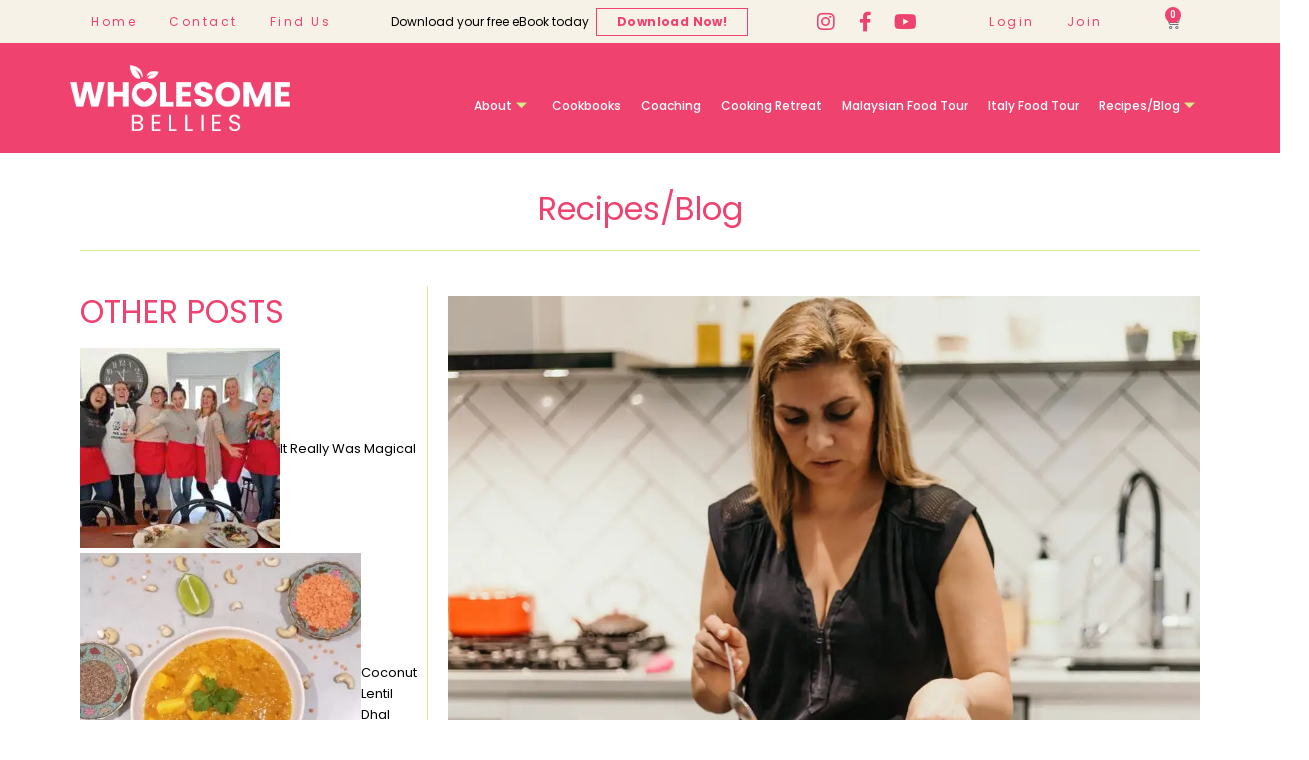

--- FILE ---
content_type: text/html; charset=UTF-8
request_url: https://www.wholesomebellies.com.au/tag/friends/
body_size: 26581
content:
<!DOCTYPE html>
<html lang="en-US">
<head>
	<meta charset="UTF-8">
	<meta name="viewport" content="width=device-width, initial-scale=1.0, viewport-fit=cover" />		<script data-cfasync="false" data-no-defer="1" data-no-minify="1" data-no-optimize="1">var ewww_webp_supported=!1;function check_webp_feature(A,e){var w;e=void 0!==e?e:function(){},ewww_webp_supported?e(ewww_webp_supported):((w=new Image).onload=function(){ewww_webp_supported=0<w.width&&0<w.height,e&&e(ewww_webp_supported)},w.onerror=function(){e&&e(!1)},w.src="data:image/webp;base64,"+{alpha:"UklGRkoAAABXRUJQVlA4WAoAAAAQAAAAAAAAAAAAQUxQSAwAAAARBxAR/Q9ERP8DAABWUDggGAAAABQBAJ0BKgEAAQAAAP4AAA3AAP7mtQAAAA=="}[A])}check_webp_feature("alpha");</script><script data-cfasync="false" data-no-defer="1" data-no-minify="1" data-no-optimize="1">var Arrive=function(c,w){"use strict";if(c.MutationObserver&&"undefined"!=typeof HTMLElement){var r,a=0,u=(r=HTMLElement.prototype.matches||HTMLElement.prototype.webkitMatchesSelector||HTMLElement.prototype.mozMatchesSelector||HTMLElement.prototype.msMatchesSelector,{matchesSelector:function(e,t){return e instanceof HTMLElement&&r.call(e,t)},addMethod:function(e,t,r){var a=e[t];e[t]=function(){return r.length==arguments.length?r.apply(this,arguments):"function"==typeof a?a.apply(this,arguments):void 0}},callCallbacks:function(e,t){t&&t.options.onceOnly&&1==t.firedElems.length&&(e=[e[0]]);for(var r,a=0;r=e[a];a++)r&&r.callback&&r.callback.call(r.elem,r.elem);t&&t.options.onceOnly&&1==t.firedElems.length&&t.me.unbindEventWithSelectorAndCallback.call(t.target,t.selector,t.callback)},checkChildNodesRecursively:function(e,t,r,a){for(var i,n=0;i=e[n];n++)r(i,t,a)&&a.push({callback:t.callback,elem:i}),0<i.childNodes.length&&u.checkChildNodesRecursively(i.childNodes,t,r,a)},mergeArrays:function(e,t){var r,a={};for(r in e)e.hasOwnProperty(r)&&(a[r]=e[r]);for(r in t)t.hasOwnProperty(r)&&(a[r]=t[r]);return a},toElementsArray:function(e){return e=void 0!==e&&("number"!=typeof e.length||e===c)?[e]:e}}),e=(l.prototype.addEvent=function(e,t,r,a){a={target:e,selector:t,options:r,callback:a,firedElems:[]};return this._beforeAdding&&this._beforeAdding(a),this._eventsBucket.push(a),a},l.prototype.removeEvent=function(e){for(var t,r=this._eventsBucket.length-1;t=this._eventsBucket[r];r--)e(t)&&(this._beforeRemoving&&this._beforeRemoving(t),(t=this._eventsBucket.splice(r,1))&&t.length&&(t[0].callback=null))},l.prototype.beforeAdding=function(e){this._beforeAdding=e},l.prototype.beforeRemoving=function(e){this._beforeRemoving=e},l),t=function(i,n){var o=new e,l=this,s={fireOnAttributesModification:!1};return o.beforeAdding(function(t){var e=t.target;e!==c.document&&e!==c||(e=document.getElementsByTagName("html")[0]);var r=new MutationObserver(function(e){n.call(this,e,t)}),a=i(t.options);r.observe(e,a),t.observer=r,t.me=l}),o.beforeRemoving(function(e){e.observer.disconnect()}),this.bindEvent=function(e,t,r){t=u.mergeArrays(s,t);for(var a=u.toElementsArray(this),i=0;i<a.length;i++)o.addEvent(a[i],e,t,r)},this.unbindEvent=function(){var r=u.toElementsArray(this);o.removeEvent(function(e){for(var t=0;t<r.length;t++)if(this===w||e.target===r[t])return!0;return!1})},this.unbindEventWithSelectorOrCallback=function(r){var a=u.toElementsArray(this),i=r,e="function"==typeof r?function(e){for(var t=0;t<a.length;t++)if((this===w||e.target===a[t])&&e.callback===i)return!0;return!1}:function(e){for(var t=0;t<a.length;t++)if((this===w||e.target===a[t])&&e.selector===r)return!0;return!1};o.removeEvent(e)},this.unbindEventWithSelectorAndCallback=function(r,a){var i=u.toElementsArray(this);o.removeEvent(function(e){for(var t=0;t<i.length;t++)if((this===w||e.target===i[t])&&e.selector===r&&e.callback===a)return!0;return!1})},this},i=new function(){var s={fireOnAttributesModification:!1,onceOnly:!1,existing:!1};function n(e,t,r){return!(!u.matchesSelector(e,t.selector)||(e._id===w&&(e._id=a++),-1!=t.firedElems.indexOf(e._id)))&&(t.firedElems.push(e._id),!0)}var c=(i=new t(function(e){var t={attributes:!1,childList:!0,subtree:!0};return e.fireOnAttributesModification&&(t.attributes=!0),t},function(e,i){e.forEach(function(e){var t=e.addedNodes,r=e.target,a=[];null!==t&&0<t.length?u.checkChildNodesRecursively(t,i,n,a):"attributes"===e.type&&n(r,i)&&a.push({callback:i.callback,elem:r}),u.callCallbacks(a,i)})})).bindEvent;return i.bindEvent=function(e,t,r){t=void 0===r?(r=t,s):u.mergeArrays(s,t);var a=u.toElementsArray(this);if(t.existing){for(var i=[],n=0;n<a.length;n++)for(var o=a[n].querySelectorAll(e),l=0;l<o.length;l++)i.push({callback:r,elem:o[l]});if(t.onceOnly&&i.length)return r.call(i[0].elem,i[0].elem);setTimeout(u.callCallbacks,1,i)}c.call(this,e,t,r)},i},o=new function(){var a={};function i(e,t){return u.matchesSelector(e,t.selector)}var n=(o=new t(function(){return{childList:!0,subtree:!0}},function(e,r){e.forEach(function(e){var t=e.removedNodes,e=[];null!==t&&0<t.length&&u.checkChildNodesRecursively(t,r,i,e),u.callCallbacks(e,r)})})).bindEvent;return o.bindEvent=function(e,t,r){t=void 0===r?(r=t,a):u.mergeArrays(a,t),n.call(this,e,t,r)},o};d(HTMLElement.prototype),d(NodeList.prototype),d(HTMLCollection.prototype),d(HTMLDocument.prototype),d(Window.prototype);var n={};return s(i,n,"unbindAllArrive"),s(o,n,"unbindAllLeave"),n}function l(){this._eventsBucket=[],this._beforeAdding=null,this._beforeRemoving=null}function s(e,t,r){u.addMethod(t,r,e.unbindEvent),u.addMethod(t,r,e.unbindEventWithSelectorOrCallback),u.addMethod(t,r,e.unbindEventWithSelectorAndCallback)}function d(e){e.arrive=i.bindEvent,s(i,e,"unbindArrive"),e.leave=o.bindEvent,s(o,e,"unbindLeave")}}(window,void 0),ewww_webp_supported=!1;function check_webp_feature(e,t){var r;ewww_webp_supported?t(ewww_webp_supported):((r=new Image).onload=function(){ewww_webp_supported=0<r.width&&0<r.height,t(ewww_webp_supported)},r.onerror=function(){t(!1)},r.src="data:image/webp;base64,"+{alpha:"UklGRkoAAABXRUJQVlA4WAoAAAAQAAAAAAAAAAAAQUxQSAwAAAARBxAR/Q9ERP8DAABWUDggGAAAABQBAJ0BKgEAAQAAAP4AAA3AAP7mtQAAAA==",animation:"UklGRlIAAABXRUJQVlA4WAoAAAASAAAAAAAAAAAAQU5JTQYAAAD/////AABBTk1GJgAAAAAAAAAAAAAAAAAAAGQAAABWUDhMDQAAAC8AAAAQBxAREYiI/gcA"}[e])}function ewwwLoadImages(e){if(e){for(var t=document.querySelectorAll(".batch-image img, .image-wrapper a, .ngg-pro-masonry-item a, .ngg-galleria-offscreen-seo-wrapper a"),r=0,a=t.length;r<a;r++)ewwwAttr(t[r],"data-src",t[r].getAttribute("data-webp")),ewwwAttr(t[r],"data-thumbnail",t[r].getAttribute("data-webp-thumbnail"));for(var i=document.querySelectorAll("div.woocommerce-product-gallery__image"),r=0,a=i.length;r<a;r++)ewwwAttr(i[r],"data-thumb",i[r].getAttribute("data-webp-thumb"))}for(var n=document.querySelectorAll("video"),r=0,a=n.length;r<a;r++)ewwwAttr(n[r],"poster",e?n[r].getAttribute("data-poster-webp"):n[r].getAttribute("data-poster-image"));for(var o,l=document.querySelectorAll("img.ewww_webp_lazy_load"),r=0,a=l.length;r<a;r++)e&&(ewwwAttr(l[r],"data-lazy-srcset",l[r].getAttribute("data-lazy-srcset-webp")),ewwwAttr(l[r],"data-srcset",l[r].getAttribute("data-srcset-webp")),ewwwAttr(l[r],"data-lazy-src",l[r].getAttribute("data-lazy-src-webp")),ewwwAttr(l[r],"data-src",l[r].getAttribute("data-src-webp")),ewwwAttr(l[r],"data-orig-file",l[r].getAttribute("data-webp-orig-file")),ewwwAttr(l[r],"data-medium-file",l[r].getAttribute("data-webp-medium-file")),ewwwAttr(l[r],"data-large-file",l[r].getAttribute("data-webp-large-file")),null!=(o=l[r].getAttribute("srcset"))&&!1!==o&&o.includes("R0lGOD")&&ewwwAttr(l[r],"src",l[r].getAttribute("data-lazy-src-webp"))),l[r].className=l[r].className.replace(/\bewww_webp_lazy_load\b/,"");for(var s=document.querySelectorAll(".ewww_webp"),r=0,a=s.length;r<a;r++)e?(ewwwAttr(s[r],"srcset",s[r].getAttribute("data-srcset-webp")),ewwwAttr(s[r],"src",s[r].getAttribute("data-src-webp")),ewwwAttr(s[r],"data-orig-file",s[r].getAttribute("data-webp-orig-file")),ewwwAttr(s[r],"data-medium-file",s[r].getAttribute("data-webp-medium-file")),ewwwAttr(s[r],"data-large-file",s[r].getAttribute("data-webp-large-file")),ewwwAttr(s[r],"data-large_image",s[r].getAttribute("data-webp-large_image")),ewwwAttr(s[r],"data-src",s[r].getAttribute("data-webp-src"))):(ewwwAttr(s[r],"srcset",s[r].getAttribute("data-srcset-img")),ewwwAttr(s[r],"src",s[r].getAttribute("data-src-img"))),s[r].className=s[r].className.replace(/\bewww_webp\b/,"ewww_webp_loaded");window.jQuery&&jQuery.fn.isotope&&jQuery.fn.imagesLoaded&&(jQuery(".fusion-posts-container-infinite").imagesLoaded(function(){jQuery(".fusion-posts-container-infinite").hasClass("isotope")&&jQuery(".fusion-posts-container-infinite").isotope()}),jQuery(".fusion-portfolio:not(.fusion-recent-works) .fusion-portfolio-wrapper").imagesLoaded(function(){jQuery(".fusion-portfolio:not(.fusion-recent-works) .fusion-portfolio-wrapper").isotope()}))}function ewwwWebPInit(e){ewwwLoadImages(e),ewwwNggLoadGalleries(e),document.arrive(".ewww_webp",function(){ewwwLoadImages(e)}),document.arrive(".ewww_webp_lazy_load",function(){ewwwLoadImages(e)}),document.arrive("videos",function(){ewwwLoadImages(e)}),"loading"==document.readyState?document.addEventListener("DOMContentLoaded",ewwwJSONParserInit):("undefined"!=typeof galleries&&ewwwNggParseGalleries(e),ewwwWooParseVariations(e))}function ewwwAttr(e,t,r){null!=r&&!1!==r&&e.setAttribute(t,r)}function ewwwJSONParserInit(){"undefined"!=typeof galleries&&check_webp_feature("alpha",ewwwNggParseGalleries),check_webp_feature("alpha",ewwwWooParseVariations)}function ewwwWooParseVariations(e){if(e)for(var t=document.querySelectorAll("form.variations_form"),r=0,a=t.length;r<a;r++){var i=t[r].getAttribute("data-product_variations"),n=!1;try{for(var o in i=JSON.parse(i))void 0!==i[o]&&void 0!==i[o].image&&(void 0!==i[o].image.src_webp&&(i[o].image.src=i[o].image.src_webp,n=!0),void 0!==i[o].image.srcset_webp&&(i[o].image.srcset=i[o].image.srcset_webp,n=!0),void 0!==i[o].image.full_src_webp&&(i[o].image.full_src=i[o].image.full_src_webp,n=!0),void 0!==i[o].image.gallery_thumbnail_src_webp&&(i[o].image.gallery_thumbnail_src=i[o].image.gallery_thumbnail_src_webp,n=!0),void 0!==i[o].image.thumb_src_webp&&(i[o].image.thumb_src=i[o].image.thumb_src_webp,n=!0));n&&ewwwAttr(t[r],"data-product_variations",JSON.stringify(i))}catch(e){}}}function ewwwNggParseGalleries(e){if(e)for(var t in galleries){var r=galleries[t];galleries[t].images_list=ewwwNggParseImageList(r.images_list)}}function ewwwNggLoadGalleries(e){e&&document.addEventListener("ngg.galleria.themeadded",function(e,t){window.ngg_galleria._create_backup=window.ngg_galleria.create,window.ngg_galleria.create=function(e,t){var r=$(e).data("id");return galleries["gallery_"+r].images_list=ewwwNggParseImageList(galleries["gallery_"+r].images_list),window.ngg_galleria._create_backup(e,t)}})}function ewwwNggParseImageList(e){for(var t in e){var r=e[t];if(void 0!==r["image-webp"]&&(e[t].image=r["image-webp"],delete e[t]["image-webp"]),void 0!==r["thumb-webp"]&&(e[t].thumb=r["thumb-webp"],delete e[t]["thumb-webp"]),void 0!==r.full_image_webp&&(e[t].full_image=r.full_image_webp,delete e[t].full_image_webp),void 0!==r.srcsets)for(var a in r.srcsets)nggSrcset=r.srcsets[a],void 0!==r.srcsets[a+"-webp"]&&(e[t].srcsets[a]=r.srcsets[a+"-webp"],delete e[t].srcsets[a+"-webp"]);if(void 0!==r.full_srcsets)for(var i in r.full_srcsets)nggFSrcset=r.full_srcsets[i],void 0!==r.full_srcsets[i+"-webp"]&&(e[t].full_srcsets[i]=r.full_srcsets[i+"-webp"],delete e[t].full_srcsets[i+"-webp"])}return e}check_webp_feature("alpha",ewwwWebPInit);</script><meta name='robots' content='index, follow, max-image-preview:large, max-snippet:-1, max-video-preview:-1' />

<!-- Google Tag Manager for WordPress by gtm4wp.com -->
<script data-cfasync="false" data-pagespeed-no-defer>
	var gtm4wp_datalayer_name = "dataLayer";
	var dataLayer = dataLayer || [];
	const gtm4wp_use_sku_instead = false;
	const gtm4wp_currency = 'AUD';
	const gtm4wp_product_per_impression = 10;
	const gtm4wp_clear_ecommerce = false;
</script>
<!-- End Google Tag Manager for WordPress by gtm4wp.com -->
	<!-- This site is optimized with the Yoast SEO plugin v23.0 - https://yoast.com/wordpress/plugins/seo/ -->
	<title>friends Archives - Wholesome Bellies</title>
	<link rel="canonical" href="https://www.wholesomebellies.com.au/tag/friends/" />
	<meta property="og:locale" content="en_US" />
	<meta property="og:type" content="article" />
	<meta property="og:title" content="friends Archives - Wholesome Bellies" />
	<meta property="og:url" content="https://www.wholesomebellies.com.au/tag/friends/" />
	<meta property="og:site_name" content="Wholesome Bellies" />
	<meta name="twitter:card" content="summary_large_image" />
	<script type="application/ld+json" class="yoast-schema-graph">{"@context":"https://schema.org","@graph":[{"@type":"CollectionPage","@id":"https://www.wholesomebellies.com.au/tag/friends/","url":"https://www.wholesomebellies.com.au/tag/friends/","name":"friends Archives - Wholesome Bellies","isPartOf":{"@id":"https://www.wholesomebellies.com.au/#website"},"primaryImageOfPage":{"@id":"https://www.wholesomebellies.com.au/tag/friends/#primaryimage"},"image":{"@id":"https://www.wholesomebellies.com.au/tag/friends/#primaryimage"},"thumbnailUrl":"https://www.wholesomebellies.com.au/app/uploads/2019/10/Fiona-2.jpg","breadcrumb":{"@id":"https://www.wholesomebellies.com.au/tag/friends/#breadcrumb"},"inLanguage":"en-US"},{"@type":"ImageObject","inLanguage":"en-US","@id":"https://www.wholesomebellies.com.au/tag/friends/#primaryimage","url":"https://www.wholesomebellies.com.au/app/uploads/2019/10/Fiona-2.jpg","contentUrl":"https://www.wholesomebellies.com.au/app/uploads/2019/10/Fiona-2.jpg","width":1200,"height":960},{"@type":"BreadcrumbList","@id":"https://www.wholesomebellies.com.au/tag/friends/#breadcrumb","itemListElement":[{"@type":"ListItem","position":1,"name":"Home","item":"https://www.wholesomebellies.com.au/"},{"@type":"ListItem","position":2,"name":"friends"}]},{"@type":"WebSite","@id":"https://www.wholesomebellies.com.au/#website","url":"https://www.wholesomebellies.com.au/","name":"Wholesome Bellies","description":"","potentialAction":[{"@type":"SearchAction","target":{"@type":"EntryPoint","urlTemplate":"https://www.wholesomebellies.com.au/?s={search_term_string}"},"query-input":"required name=search_term_string"}],"inLanguage":"en-US"}]}</script>
	<!-- / Yoast SEO plugin. -->


<link rel='dns-prefetch' href='//static.klaviyo.com' />
<link rel='dns-prefetch' href='//player.vimeo.com' />
<link rel='dns-prefetch' href='//fonts.googleapis.com' />
<link rel="alternate" type="application/rss+xml" title="Wholesome Bellies &raquo; Feed" href="https://www.wholesomebellies.com.au/feed/" />
<link rel="alternate" type="application/rss+xml" title="Wholesome Bellies &raquo; Comments Feed" href="https://www.wholesomebellies.com.au/comments/feed/" />
<link rel="alternate" type="text/calendar" title="Wholesome Bellies &raquo; iCal Feed" href="https://www.wholesomebellies.com.au/events/?ical=1" />
<link rel="alternate" type="application/rss+xml" title="Wholesome Bellies &raquo; friends Tag Feed" href="https://www.wholesomebellies.com.au/tag/friends/feed/" />
<link rel='stylesheet' id='cf7ic_style-css' href='https://www.wholesomebellies.com.au/app/plugins/contact-form-7-image-captcha/css/cf7ic-style.css?ver=3.3.7' type='text/css' media='all' />
<link rel='stylesheet' id='woo-conditional-shipping-blocks-style-css' href='https://www.wholesomebellies.com.au/app/plugins/conditional-shipping-for-woocommerce/frontend/css/woo-conditional-shipping.css?ver=3.2.0.free' type='text/css' media='all' />
<link rel='stylesheet' id='dashicons-css' href='https://www.wholesomebellies.com.au/wp/wp-includes/css/dashicons.min.css?ver=6.5.5' type='text/css' media='all' />
<link rel='stylesheet' id='tec-variables-skeleton-css' href='https://www.wholesomebellies.com.au/app/plugins/event-tickets/common/src/resources/css/variables-skeleton.min.css?ver=5.3.0.4' type='text/css' media='all' />
<link rel='stylesheet' id='tec-variables-full-css' href='https://www.wholesomebellies.com.au/app/plugins/event-tickets/common/src/resources/css/variables-full.min.css?ver=5.3.0.4' type='text/css' media='all' />
<link rel='stylesheet' id='tribe-common-skeleton-style-css' href='https://www.wholesomebellies.com.au/app/plugins/event-tickets/common/src/resources/css/common-skeleton.min.css?ver=5.3.0.4' type='text/css' media='all' />
<link rel='stylesheet' id='tribe-common-full-style-css' href='https://www.wholesomebellies.com.au/app/plugins/event-tickets/common/src/resources/css/common-full.min.css?ver=5.3.0.4' type='text/css' media='all' />
<link rel='stylesheet' id='event-tickets-tickets-css-css' href='https://www.wholesomebellies.com.au/app/plugins/event-tickets/src/resources/css/tickets.min.css?ver=5.11.0.4' type='text/css' media='all' />
<link rel='stylesheet' id='event-tickets-tickets-rsvp-css-css' href='https://www.wholesomebellies.com.au/app/plugins/event-tickets/src/resources/css/rsvp-v1.min.css?ver=5.11.0.4' type='text/css' media='all' />
<link rel='stylesheet' id='event-tickets-plus-tickets-css-css' href='https://www.wholesomebellies.com.au/app/plugins/event-tickets-plus/src/resources/css/tickets.min.css?ver=5.10.2' type='text/css' media='all' />
<link rel='stylesheet' id='wp-block-library-css' href='https://www.wholesomebellies.com.au/wp/wp-includes/css/dist/block-library/style.min.css?ver=6.5.5' type='text/css' media='all' />
<style id='classic-theme-styles-inline-css' type='text/css'>
/*! This file is auto-generated */
.wp-block-button__link{color:#fff;background-color:#32373c;border-radius:9999px;box-shadow:none;text-decoration:none;padding:calc(.667em + 2px) calc(1.333em + 2px);font-size:1.125em}.wp-block-file__button{background:#32373c;color:#fff;text-decoration:none}
</style>
<style id='global-styles-inline-css' type='text/css'>
body{--wp--preset--color--black: #000000;--wp--preset--color--cyan-bluish-gray: #abb8c3;--wp--preset--color--white: #ffffff;--wp--preset--color--pale-pink: #f78da7;--wp--preset--color--vivid-red: #cf2e2e;--wp--preset--color--luminous-vivid-orange: #ff6900;--wp--preset--color--luminous-vivid-amber: #fcb900;--wp--preset--color--light-green-cyan: #7bdcb5;--wp--preset--color--vivid-green-cyan: #00d084;--wp--preset--color--pale-cyan-blue: #8ed1fc;--wp--preset--color--vivid-cyan-blue: #0693e3;--wp--preset--color--vivid-purple: #9b51e0;--wp--preset--gradient--vivid-cyan-blue-to-vivid-purple: linear-gradient(135deg,rgba(6,147,227,1) 0%,rgb(155,81,224) 100%);--wp--preset--gradient--light-green-cyan-to-vivid-green-cyan: linear-gradient(135deg,rgb(122,220,180) 0%,rgb(0,208,130) 100%);--wp--preset--gradient--luminous-vivid-amber-to-luminous-vivid-orange: linear-gradient(135deg,rgba(252,185,0,1) 0%,rgba(255,105,0,1) 100%);--wp--preset--gradient--luminous-vivid-orange-to-vivid-red: linear-gradient(135deg,rgba(255,105,0,1) 0%,rgb(207,46,46) 100%);--wp--preset--gradient--very-light-gray-to-cyan-bluish-gray: linear-gradient(135deg,rgb(238,238,238) 0%,rgb(169,184,195) 100%);--wp--preset--gradient--cool-to-warm-spectrum: linear-gradient(135deg,rgb(74,234,220) 0%,rgb(151,120,209) 20%,rgb(207,42,186) 40%,rgb(238,44,130) 60%,rgb(251,105,98) 80%,rgb(254,248,76) 100%);--wp--preset--gradient--blush-light-purple: linear-gradient(135deg,rgb(255,206,236) 0%,rgb(152,150,240) 100%);--wp--preset--gradient--blush-bordeaux: linear-gradient(135deg,rgb(254,205,165) 0%,rgb(254,45,45) 50%,rgb(107,0,62) 100%);--wp--preset--gradient--luminous-dusk: linear-gradient(135deg,rgb(255,203,112) 0%,rgb(199,81,192) 50%,rgb(65,88,208) 100%);--wp--preset--gradient--pale-ocean: linear-gradient(135deg,rgb(255,245,203) 0%,rgb(182,227,212) 50%,rgb(51,167,181) 100%);--wp--preset--gradient--electric-grass: linear-gradient(135deg,rgb(202,248,128) 0%,rgb(113,206,126) 100%);--wp--preset--gradient--midnight: linear-gradient(135deg,rgb(2,3,129) 0%,rgb(40,116,252) 100%);--wp--preset--font-size--small: 13px;--wp--preset--font-size--medium: 20px;--wp--preset--font-size--large: 36px;--wp--preset--font-size--x-large: 42px;--wp--preset--spacing--20: 0.44rem;--wp--preset--spacing--30: 0.67rem;--wp--preset--spacing--40: 1rem;--wp--preset--spacing--50: 1.5rem;--wp--preset--spacing--60: 2.25rem;--wp--preset--spacing--70: 3.38rem;--wp--preset--spacing--80: 5.06rem;--wp--preset--shadow--natural: 6px 6px 9px rgba(0, 0, 0, 0.2);--wp--preset--shadow--deep: 12px 12px 50px rgba(0, 0, 0, 0.4);--wp--preset--shadow--sharp: 6px 6px 0px rgba(0, 0, 0, 0.2);--wp--preset--shadow--outlined: 6px 6px 0px -3px rgba(255, 255, 255, 1), 6px 6px rgba(0, 0, 0, 1);--wp--preset--shadow--crisp: 6px 6px 0px rgba(0, 0, 0, 1);}:where(.is-layout-flex){gap: 0.5em;}:where(.is-layout-grid){gap: 0.5em;}body .is-layout-flex{display: flex;}body .is-layout-flex{flex-wrap: wrap;align-items: center;}body .is-layout-flex > *{margin: 0;}body .is-layout-grid{display: grid;}body .is-layout-grid > *{margin: 0;}:where(.wp-block-columns.is-layout-flex){gap: 2em;}:where(.wp-block-columns.is-layout-grid){gap: 2em;}:where(.wp-block-post-template.is-layout-flex){gap: 1.25em;}:where(.wp-block-post-template.is-layout-grid){gap: 1.25em;}.has-black-color{color: var(--wp--preset--color--black) !important;}.has-cyan-bluish-gray-color{color: var(--wp--preset--color--cyan-bluish-gray) !important;}.has-white-color{color: var(--wp--preset--color--white) !important;}.has-pale-pink-color{color: var(--wp--preset--color--pale-pink) !important;}.has-vivid-red-color{color: var(--wp--preset--color--vivid-red) !important;}.has-luminous-vivid-orange-color{color: var(--wp--preset--color--luminous-vivid-orange) !important;}.has-luminous-vivid-amber-color{color: var(--wp--preset--color--luminous-vivid-amber) !important;}.has-light-green-cyan-color{color: var(--wp--preset--color--light-green-cyan) !important;}.has-vivid-green-cyan-color{color: var(--wp--preset--color--vivid-green-cyan) !important;}.has-pale-cyan-blue-color{color: var(--wp--preset--color--pale-cyan-blue) !important;}.has-vivid-cyan-blue-color{color: var(--wp--preset--color--vivid-cyan-blue) !important;}.has-vivid-purple-color{color: var(--wp--preset--color--vivid-purple) !important;}.has-black-background-color{background-color: var(--wp--preset--color--black) !important;}.has-cyan-bluish-gray-background-color{background-color: var(--wp--preset--color--cyan-bluish-gray) !important;}.has-white-background-color{background-color: var(--wp--preset--color--white) !important;}.has-pale-pink-background-color{background-color: var(--wp--preset--color--pale-pink) !important;}.has-vivid-red-background-color{background-color: var(--wp--preset--color--vivid-red) !important;}.has-luminous-vivid-orange-background-color{background-color: var(--wp--preset--color--luminous-vivid-orange) !important;}.has-luminous-vivid-amber-background-color{background-color: var(--wp--preset--color--luminous-vivid-amber) !important;}.has-light-green-cyan-background-color{background-color: var(--wp--preset--color--light-green-cyan) !important;}.has-vivid-green-cyan-background-color{background-color: var(--wp--preset--color--vivid-green-cyan) !important;}.has-pale-cyan-blue-background-color{background-color: var(--wp--preset--color--pale-cyan-blue) !important;}.has-vivid-cyan-blue-background-color{background-color: var(--wp--preset--color--vivid-cyan-blue) !important;}.has-vivid-purple-background-color{background-color: var(--wp--preset--color--vivid-purple) !important;}.has-black-border-color{border-color: var(--wp--preset--color--black) !important;}.has-cyan-bluish-gray-border-color{border-color: var(--wp--preset--color--cyan-bluish-gray) !important;}.has-white-border-color{border-color: var(--wp--preset--color--white) !important;}.has-pale-pink-border-color{border-color: var(--wp--preset--color--pale-pink) !important;}.has-vivid-red-border-color{border-color: var(--wp--preset--color--vivid-red) !important;}.has-luminous-vivid-orange-border-color{border-color: var(--wp--preset--color--luminous-vivid-orange) !important;}.has-luminous-vivid-amber-border-color{border-color: var(--wp--preset--color--luminous-vivid-amber) !important;}.has-light-green-cyan-border-color{border-color: var(--wp--preset--color--light-green-cyan) !important;}.has-vivid-green-cyan-border-color{border-color: var(--wp--preset--color--vivid-green-cyan) !important;}.has-pale-cyan-blue-border-color{border-color: var(--wp--preset--color--pale-cyan-blue) !important;}.has-vivid-cyan-blue-border-color{border-color: var(--wp--preset--color--vivid-cyan-blue) !important;}.has-vivid-purple-border-color{border-color: var(--wp--preset--color--vivid-purple) !important;}.has-vivid-cyan-blue-to-vivid-purple-gradient-background{background: var(--wp--preset--gradient--vivid-cyan-blue-to-vivid-purple) !important;}.has-light-green-cyan-to-vivid-green-cyan-gradient-background{background: var(--wp--preset--gradient--light-green-cyan-to-vivid-green-cyan) !important;}.has-luminous-vivid-amber-to-luminous-vivid-orange-gradient-background{background: var(--wp--preset--gradient--luminous-vivid-amber-to-luminous-vivid-orange) !important;}.has-luminous-vivid-orange-to-vivid-red-gradient-background{background: var(--wp--preset--gradient--luminous-vivid-orange-to-vivid-red) !important;}.has-very-light-gray-to-cyan-bluish-gray-gradient-background{background: var(--wp--preset--gradient--very-light-gray-to-cyan-bluish-gray) !important;}.has-cool-to-warm-spectrum-gradient-background{background: var(--wp--preset--gradient--cool-to-warm-spectrum) !important;}.has-blush-light-purple-gradient-background{background: var(--wp--preset--gradient--blush-light-purple) !important;}.has-blush-bordeaux-gradient-background{background: var(--wp--preset--gradient--blush-bordeaux) !important;}.has-luminous-dusk-gradient-background{background: var(--wp--preset--gradient--luminous-dusk) !important;}.has-pale-ocean-gradient-background{background: var(--wp--preset--gradient--pale-ocean) !important;}.has-electric-grass-gradient-background{background: var(--wp--preset--gradient--electric-grass) !important;}.has-midnight-gradient-background{background: var(--wp--preset--gradient--midnight) !important;}.has-small-font-size{font-size: var(--wp--preset--font-size--small) !important;}.has-medium-font-size{font-size: var(--wp--preset--font-size--medium) !important;}.has-large-font-size{font-size: var(--wp--preset--font-size--large) !important;}.has-x-large-font-size{font-size: var(--wp--preset--font-size--x-large) !important;}
.wp-block-navigation a:where(:not(.wp-element-button)){color: inherit;}
:where(.wp-block-post-template.is-layout-flex){gap: 1.25em;}:where(.wp-block-post-template.is-layout-grid){gap: 1.25em;}
:where(.wp-block-columns.is-layout-flex){gap: 2em;}:where(.wp-block-columns.is-layout-grid){gap: 2em;}
.wp-block-pullquote{font-size: 1.5em;line-height: 1.6;}
</style>
<link rel='stylesheet' id='contact-form-7-css' href='https://www.wholesomebellies.com.au/app/plugins/contact-form-7/includes/css/styles.css?ver=5.9.6' type='text/css' media='all' />
<link rel='stylesheet' id='searchandfilter-css' href='https://www.wholesomebellies.com.au/app/plugins/search-filter/style.css?ver=1' type='text/css' media='all' />
<link rel='stylesheet' id='wpos-font-awesome-css' href='https://www.wholesomebellies.com.au/app/plugins/slider-and-carousel-plus-widget-for-instagram/assets/css/font-awesome.min.css?ver=1.9.3' type='text/css' media='all' />
<link rel='stylesheet' id='wpos-magnific-style-css' href='https://www.wholesomebellies.com.au/app/plugins/slider-and-carousel-plus-widget-for-instagram/assets/css/magnific-popup.css?ver=1.9.3' type='text/css' media='all' />
<link rel='stylesheet' id='wpos-slick-style-css' href='https://www.wholesomebellies.com.au/app/plugins/slider-and-carousel-plus-widget-for-instagram/assets/css/slick.css?ver=1.9.3' type='text/css' media='all' />
<link rel='stylesheet' id='iscwp-public-css-css' href='https://www.wholesomebellies.com.au/app/plugins/slider-and-carousel-plus-widget-for-instagram/assets/css/iscwp-public.css?ver=1.9.3' type='text/css' media='all' />
<style id='woocommerce-inline-inline-css' type='text/css'>
.woocommerce form .form-row .required { visibility: visible; }
</style>
<link rel='stylesheet' id='tribe-events-v2-single-skeleton-css' href='https://www.wholesomebellies.com.au/app/plugins/the-events-calendar/src/resources/css/tribe-events-single-skeleton.min.css?ver=6.5.1.5' type='text/css' media='all' />
<link rel='stylesheet' id='tribe-events-v2-single-skeleton-full-css' href='https://www.wholesomebellies.com.au/app/plugins/the-events-calendar/src/resources/css/tribe-events-single-full.min.css?ver=6.5.1.5' type='text/css' media='all' />
<link rel='stylesheet' id='tec-events-elementor-widgets-base-styles-css' href='https://www.wholesomebellies.com.au/app/plugins/the-events-calendar/src/resources/css/integrations/plugins/elementor/widgets/widget-base.min.css?ver=6.5.1.5' type='text/css' media='all' />
<link rel='stylesheet' id='woo_conditional_shipping_css-css' href='https://www.wholesomebellies.com.au/app/plugins/conditional-shipping-for-woocommerce/includes/frontend/../../frontend/css/woo-conditional-shipping.css?ver=3.2.0.free' type='text/css' media='all' />
<link rel='stylesheet' id='woo-variation-swatches-css' href='https://www.wholesomebellies.com.au/app/plugins/woo-variation-swatches/assets/css/frontend.min.css?ver=1719891082' type='text/css' media='all' />
<style id='woo-variation-swatches-inline-css' type='text/css'>
:root {
--wvs-tick:url("data:image/svg+xml;utf8,%3Csvg filter='drop-shadow(0px 0px 2px rgb(0 0 0 / .8))' xmlns='http://www.w3.org/2000/svg'  viewBox='0 0 30 30'%3E%3Cpath fill='none' stroke='%23ffffff' stroke-linecap='round' stroke-linejoin='round' stroke-width='4' d='M4 16L11 23 27 7'/%3E%3C/svg%3E");

--wvs-cross:url("data:image/svg+xml;utf8,%3Csvg filter='drop-shadow(0px 0px 5px rgb(255 255 255 / .6))' xmlns='http://www.w3.org/2000/svg' width='72px' height='72px' viewBox='0 0 24 24'%3E%3Cpath fill='none' stroke='%23ff0000' stroke-linecap='round' stroke-width='0.6' d='M5 5L19 19M19 5L5 19'/%3E%3C/svg%3E");
--wvs-single-product-item-width:30px;
--wvs-single-product-item-height:30px;
--wvs-single-product-item-font-size:16px}
</style>
<link rel='stylesheet' id='olsen-user-google-fonts-css' href='https://fonts.googleapis.com/css?display=swap&family=Poppins%3A400&#038;ver=2.4.0' type='text/css' media='all' />
<link rel='stylesheet' id='ci-base-css' href='https://www.wholesomebellies.com.au/app/themes/olsen/css/base.css?ver=2.4.0' type='text/css' media='all' />
<link rel='stylesheet' id='olsen-common-css' href='https://www.wholesomebellies.com.au/app/themes/olsen/common/css/global.css?ver=2.4.0' type='text/css' media='all' />
<link rel='stylesheet' id='font-awesome-css' href='https://www.wholesomebellies.com.au/app/plugins/elementor/assets/lib/font-awesome/css/font-awesome.min.css?ver=4.7.0' type='text/css' media='all' />
<link rel='stylesheet' id='magnific-css' href='https://www.wholesomebellies.com.au/app/themes/olsen/css/magnific.css?ver=1.0.0' type='text/css' media='all' />
<link rel='stylesheet' id='slick-css' href='https://www.wholesomebellies.com.au/app/themes/olsen/css/slick.css?ver=1.5.7' type='text/css' media='all' />
<link rel='stylesheet' id='mmenu-css' href='https://www.wholesomebellies.com.au/app/themes/olsen/css/mmenu.css?ver=5.2.0' type='text/css' media='all' />
<link rel='stylesheet' id='justifiedGallery-css' href='https://www.wholesomebellies.com.au/app/themes/olsen/css/justifiedGallery.min.css?ver=3.6.3' type='text/css' media='all' />
<link rel='stylesheet' id='olsen-google-font-css' href='https://fonts.googleapis.com/css?display=swap&family=Lora%3A400%2C700%2C400italic%2C700italic%7CLato%3A400%2C400italic%2C700%2C700italic&#038;ver=2.4.0' type='text/css' media='all' />
<link rel='stylesheet' id='olsen-typography-google-css' href='https://www.wholesomebellies.com.au/app/themes/olsen/css/typography-gfont.css?ver=2.4.0' type='text/css' media='all' />
<link rel='stylesheet' id='ci-style-css' href='https://www.wholesomebellies.com.au/app/themes/olsen/style.css?ver=2.4.0' type='text/css' media='all' />
<style id='ci-style-inline-css' type='text/css'>
body { font-family: Poppins; font-weight: 400; } h1 { font-family: Poppins; font-weight: 400; } h2 { font-family: Poppins; font-weight: 400; } h3 { font-family: Poppins; font-weight: 400; } h4 { font-family: Poppins; font-weight: 400; } h5 { font-family: Poppins; font-weight: 400; } h6 { font-family: Poppins; font-weight: 400; } input, textarea, select { font-family: Poppins; font-weight: 400; } form label, form .label { font-family: Poppins; font-weight: 400; } .btn, .button, .ci-item-btn, button[type="submit"], input[type="submit"], input[type="reset"], input[type="button"], button, #paging, .read-more, .comment-reply-link { font-family: Poppins; font-weight: 400; text-transform: uppercase; } .widget-title { font-family: Poppins; font-weight: 400; text-transform: uppercase; } .widget { font-family: Poppins; font-weight: 400; } 
</style>
<link rel='stylesheet' id='elementor-icons-css' href='https://www.wholesomebellies.com.au/app/plugins/elementor/assets/lib/eicons/css/elementor-icons.min.css?ver=5.30.0' type='text/css' media='all' />
<link rel='stylesheet' id='elementor-frontend-css' href='https://www.wholesomebellies.com.au/app/plugins/elementor/assets/css/frontend.min.css?ver=3.22.3' type='text/css' media='all' />
<link rel='stylesheet' id='swiper-css' href='https://www.wholesomebellies.com.au/app/plugins/elementor/assets/lib/swiper/v8/css/swiper.min.css?ver=8.4.5' type='text/css' media='all' />
<link rel='stylesheet' id='elementor-post-1729-css' href='https://www.wholesomebellies.com.au/app/uploads/elementor/css/post-1729.css?ver=1700079904' type='text/css' media='all' />
<link rel='stylesheet' id='elementor-pro-css' href='https://www.wholesomebellies.com.au/app/plugins/elementor-pro/assets/css/frontend.min.css?ver=3.22.1' type='text/css' media='all' />
<link rel='stylesheet' id='elementor-global-css' href='https://www.wholesomebellies.com.au/app/uploads/elementor/css/global.css?ver=1700079907' type='text/css' media='all' />
<link rel='stylesheet' id='elementor-post-16189-css' href='https://www.wholesomebellies.com.au/app/uploads/elementor/css/post-16189.css?ver=1719876567' type='text/css' media='all' />
<link rel='stylesheet' id='elementor-post-15928-css' href='https://www.wholesomebellies.com.au/app/uploads/elementor/css/post-15928.css?ver=1700079908' type='text/css' media='all' />
<link rel='stylesheet' id='elementor-post-6590-css' href='https://www.wholesomebellies.com.au/app/uploads/elementor/css/post-6590.css?ver=1700080000' type='text/css' media='all' />
<link rel='stylesheet' id='elementor-icons-ekiticons-css' href='https://www.wholesomebellies.com.au/app/plugins/elementskit-lite/modules/elementskit-icon-pack/assets/css/ekiticons.css?ver=3.2.0' type='text/css' media='all' />
<link rel='stylesheet' id='ekit-widget-styles-css' href='https://www.wholesomebellies.com.au/app/plugins/elementskit-lite/widgets/init/assets/css/widget-styles.css?ver=3.2.0' type='text/css' media='all' />
<link rel='stylesheet' id='ekit-responsive-css' href='https://www.wholesomebellies.com.au/app/plugins/elementskit-lite/widgets/init/assets/css/responsive.css?ver=3.2.0' type='text/css' media='all' />
<link rel='stylesheet' id='google-fonts-1-css' href='https://fonts.googleapis.com/css?display=swap&family=Roboto%3A100%2C100italic%2C200%2C200italic%2C300%2C300italic%2C400%2C400italic%2C500%2C500italic%2C600%2C600italic%2C700%2C700italic%2C800%2C800italic%2C900%2C900italic%7CRoboto+Slab%3A100%2C100italic%2C200%2C200italic%2C300%2C300italic%2C400%2C400italic%2C500%2C500italic%2C600%2C600italic%2C700%2C700italic%2C800%2C800italic%2C900%2C900italic%7CPoppins%3A100%2C100italic%2C200%2C200italic%2C300%2C300italic%2C400%2C400italic%2C500%2C500italic%2C600%2C600italic%2C700%2C700italic%2C800%2C800italic%2C900%2C900italic&#038;display=auto&#038;ver=6.5.5' type='text/css' media='all' />
<link rel='stylesheet' id='elementor-icons-shared-0-css' href='https://www.wholesomebellies.com.au/app/plugins/elementor/assets/lib/font-awesome/css/fontawesome.min.css?ver=5.15.3' type='text/css' media='all' />
<link rel='stylesheet' id='elementor-icons-fa-solid-css' href='https://www.wholesomebellies.com.au/app/plugins/elementor/assets/lib/font-awesome/css/solid.min.css?ver=5.15.3' type='text/css' media='all' />
<link rel='stylesheet' id='elementor-icons-fa-brands-css' href='https://www.wholesomebellies.com.au/app/plugins/elementor/assets/lib/font-awesome/css/brands.min.css?ver=5.15.3' type='text/css' media='all' />
<link rel="preconnect" href="https://fonts.gstatic.com/" crossorigin><script type="text/javascript" src="https://www.wholesomebellies.com.au/app/plugins/jquery-updater/js/jquery-3.7.1.min.js?ver=3.7.1" id="jquery-core-js"></script>
<script type="text/javascript" src="https://www.wholesomebellies.com.au/app/plugins/jquery-updater/js/jquery-migrate-3.4.1.min.js?ver=3.4.1" id="jquery-migrate-js"></script>
<script type="text/javascript" id="jquery-js-after">
/* <![CDATA[ */
if (typeof (window.wpfReadyList) == "undefined") {
			var v = jQuery.fn.jquery;
			if (v && parseInt(v) >= 3 && window.self === window.top) {
				var readyList=[];
				window.originalReadyMethod = jQuery.fn.ready;
				jQuery.fn.ready = function(){
					if(arguments.length && arguments.length > 0 && typeof arguments[0] === "function") {
						readyList.push({"c": this, "a": arguments});
					}
					return window.originalReadyMethod.apply( this, arguments );
				};
				window.wpfReadyList = readyList;
			}}
/* ]]> */
</script>
<script type="text/javascript" id="wc_sa-frontend-js-extra">
/* <![CDATA[ */
var wc_sa_opt = {"i18_prompt_cancel":"Are you sure you want to cancel this order?","i18_prompt_change":"Are you sure you want to change the status of this order?"};
/* ]]> */
</script>
<script type="text/javascript" src="https://www.wholesomebellies.com.au/app/plugins/woocommerce-status-action/assets/js/frontend.min.js?ver=2.2.7" id="wc_sa-frontend-js"></script>
<script type="text/javascript" src="https://www.wholesomebellies.com.au/app/plugins/woocommerce/assets/js/jquery-blockui/jquery.blockUI.min.js?ver=2.7.0-wc.9.0.2" id="jquery-blockui-js" data-wp-strategy="defer"></script>
<script type="text/javascript" id="wc-add-to-cart-js-extra">
/* <![CDATA[ */
var wc_add_to_cart_params = {"ajax_url":"\/wp\/wp-admin\/admin-ajax.php","wc_ajax_url":"\/?wc-ajax=%%endpoint%%","i18n_view_cart":"View cart","cart_url":"https:\/\/www.wholesomebellies.com.au\/cart\/","is_cart":"","cart_redirect_after_add":"no"};
/* ]]> */
</script>
<script type="text/javascript" src="https://www.wholesomebellies.com.au/app/plugins/woocommerce/assets/js/frontend/add-to-cart.min.js?ver=9.0.2" id="wc-add-to-cart-js" defer="defer" data-wp-strategy="defer"></script>
<script type="text/javascript" src="https://www.wholesomebellies.com.au/app/plugins/woocommerce/assets/js/js-cookie/js.cookie.min.js?ver=2.1.4-wc.9.0.2" id="js-cookie-js" defer="defer" data-wp-strategy="defer"></script>
<script type="text/javascript" id="woocommerce-js-extra">
/* <![CDATA[ */
var woocommerce_params = {"ajax_url":"\/wp\/wp-admin\/admin-ajax.php","wc_ajax_url":"\/?wc-ajax=%%endpoint%%"};
/* ]]> */
</script>
<script type="text/javascript" src="https://www.wholesomebellies.com.au/app/plugins/woocommerce/assets/js/frontend/woocommerce.min.js?ver=9.0.2" id="woocommerce-js" defer="defer" data-wp-strategy="defer"></script>
<script type="text/javascript" src="https://www.wholesomebellies.com.au/app/plugins/conditional-shipping-for-woocommerce/includes/frontend/../../frontend/js/woo-conditional-shipping.js?ver=3.2.0.free" id="woo-conditional-shipping-js-js"></script>
<script type="text/javascript" src="https://www.wholesomebellies.com.au/app/themes/olsen/js/modernizr.js?ver=2.8.3" id="modernizr-js"></script>
<link rel="https://api.w.org/" href="https://www.wholesomebellies.com.au/wp-json/" /><link rel="alternate" type="application/json" href="https://www.wholesomebellies.com.au/wp-json/wp/v2/tags/100" /><link rel="EditURI" type="application/rsd+xml" title="RSD" href="https://www.wholesomebellies.com.au/wp/xmlrpc.php?rsd" />
<meta name="generator" content="WordPress 6.5.5" />
<meta name="generator" content="WooCommerce 9.0.2" />
<meta name="et-api-version" content="v1"><meta name="et-api-origin" content="https://www.wholesomebellies.com.au"><link rel="https://theeventscalendar.com/" href="https://www.wholesomebellies.com.au/wp-json/tribe/tickets/v1/" /><meta name="tec-api-version" content="v1"><meta name="tec-api-origin" content="https://www.wholesomebellies.com.au"><link rel="alternate" href="https://www.wholesomebellies.com.au/wp-json/tribe/events/v1/events/?tags=friends" />
<!-- Google Tag Manager for WordPress by gtm4wp.com -->
<!-- GTM Container placement set to manual -->
<script data-cfasync="false" data-pagespeed-no-defer type="text/javascript">
	var dataLayer_content = {"pagePostType":"post","pagePostType2":"tag-post","customerTotalOrders":0,"customerTotalOrderValue":0,"customerFirstName":"","customerLastName":"","customerBillingFirstName":"","customerBillingLastName":"","customerBillingCompany":"","customerBillingAddress1":"","customerBillingAddress2":"","customerBillingCity":"","customerBillingState":"","customerBillingPostcode":"","customerBillingCountry":"","customerBillingEmail":"","customerBillingEmailHash":"","customerBillingPhone":"","customerShippingFirstName":"","customerShippingLastName":"","customerShippingCompany":"","customerShippingAddress1":"","customerShippingAddress2":"","customerShippingCity":"","customerShippingState":"","customerShippingPostcode":"","customerShippingCountry":""};
	dataLayer.push( dataLayer_content );
</script>
<script data-cfasync="false">
(function(w,d,s,l,i){w[l]=w[l]||[];w[l].push({'gtm.start':
new Date().getTime(),event:'gtm.js'});var f=d.getElementsByTagName(s)[0],
j=d.createElement(s),dl=l!='dataLayer'?'&l='+l:'';j.async=true;j.src=
'//www.googletagmanager.com/gtm.js?id='+i+dl;f.parentNode.insertBefore(j,f);
})(window,document,'script','dataLayer','GTM-T6TGSWB');
</script>
<!-- End Google Tag Manager for WordPress by gtm4wp.com --><style type="text/css">			body,
			.tagline {
				color: #000000;
			}
						h1, h2, h3, h4, h5, h6,
			.entry-title,
			.entry-title a {
				color: #ef426f;
			}

			.entry-title:after {
				background: #ef426f;
			}
						a:hover,
			.entry-title a:hover,
			.socials li a:hover,
			.entry-utils .socials a:hover {
				color: #2e5118;
			}
						.site-header .site-logo a,
			.site-header .site-logo a:hover {
				color: #ffffff;
			}
						.site-logo {
				text-transform: uppercase;
			}
						.entry-title,
			.slide-title,
			.section-title {
				text-transform: uppercase;
			}
						.nav {
				text-transform: uppercase;
			}
						.entry-meta,
			.entry-tags,
			.entry-brands,
			.entry-sig,
			.comment-metadata,
			.slide-meta {
				text-transform: uppercase;
			}
						.sidebar {
				background-color: #ffffff;
			}
						.sidebar .widget,
			.widget_meta ul li a,
			.widget_pages ul li a,
			.widget_categories ul li a,
			.widget_archive ul li a,
			.widget_nav_menu ul li a,
			.widget_recent_entries ul li a,
			.widget_recent_comments ul li {
				border-color: #ffffff;
			}
						.sidebar .widget-title{
				color: #873411;
			}

			.sidebar .widget-title:after {
				background: #873411;
			}
						.sidebar {
				color: #000000;
			}
						.sidebar a:hover {
				color: #f7f7f7;
			}
						#masthead .site-logo {
				background-color: #ffffff;
			}
			</style>	<noscript><style>.woocommerce-product-gallery{ opacity: 1 !important; }</style></noscript>
	<meta name="generator" content="Elementor 3.22.3; features: e_optimized_assets_loading, additional_custom_breakpoints; settings: css_print_method-external, google_font-enabled, font_display-auto">
<meta name="facebook-domain-verification" content="zuihdjjlm24z2rd7z2kej3tukfvk0a" />
<noscript><style>.lazyload[data-src]{display:none !important;}</style></noscript><style>.lazyload{background-image:none !important;}.lazyload:before{background-image:none !important;}</style><style>.wp-block-gallery.is-cropped .blocks-gallery-item picture{height:100%;width:100%;}</style>	<link rel="preconnect" href="https://fonts.gstatic.com/" crossorigin>
	<link rel="icon" href="https://www.wholesomebellies.com.au/app/uploads/2023/06/cropped-site-icon-32x32.png" sizes="32x32" />
<link rel="icon" href="https://www.wholesomebellies.com.au/app/uploads/2023/06/cropped-site-icon-192x192.png" sizes="192x192" />
<link rel="apple-touch-icon" href="https://www.wholesomebellies.com.au/app/uploads/2023/06/cropped-site-icon-180x180.png" />
<meta name="msapplication-TileImage" content="https://www.wholesomebellies.com.au/app/uploads/2023/06/cropped-site-icon-270x270.png" />
		<style type="text/css" id="wp-custom-css">
			

/* Migrated CSS from the theme's old custom CSS setting. */
h4{display:none;}
.entry-author group{display:none;}
.author-avatar{display:none;}
.admin-details{display:none;}
.author-excerpt{display:none;}
.nav {
    font-size: 10px;
    letter-spacing: 2px;
}/* ######## Webkit override ######################### */
::-webkit-scrollbar {
width: 8px; height:8px;
}
::-webkit-scrollbar-track {
-webkit-box-shadow: inset 0 0 4px rgba(0,0,0,0.3);
/* background:#e7767c; */
}
::-webkit-scrollbar-thumb {
/* background: #b9e3ea; */
-webkit-box-shadow: inset 0 0 6px rgba(0,0,0,0.5);
}
::-webkit-scrollbar-thumb:window-inactive {
/* background: #b9e3ea */
}

.widget-title {
    font-family: "Lato", sans-serif;
    font-weight: bold;
    text-align: center;
    letter-spacing: 1px;
    background: #b9e3ea;
    color: #e7767c;
    font-size: 20px;
    padding: 13px 0;
    position: relative;
    margin-bottom: 20px;
}


a {
    -webkit-transition: color 0.18s ease, background-color 0.18s ease, border-color 0.18s ease;
    transition: color 0.18s ease, background-color 0.18s ease, border-color 0.18s ease;
    outline: none;
    color: #f7c9cc;
    text-decoration: none;
}


h2{color:#363843}


/* Addition by Zeeshan */

.z-banner-top-home{}
.fiona-intro img{border-radius:50%;}

.wb_btn_dld{margin-left: 8%;
    margin-bottom: 80px;}
.navigation > li > a , .socials li a,.navigation > li ul a {color:#36384c; font-size: 14px;font-weight: 400;}
.site-bar .nav {
	width: 85%;}
.site-tools{width: 10%;
    margin-right: 16px;}
.sidebar .widget-title {
    color: #613A43;
    background-color: #E3BAB3;
}

.iscwp-gallery-slider .slick-dots li button {bottom: 0;
    top: 92%;}

.premium-blog-thumb-effect-wrapper:hover .premium-blog-thumbnail-overlay {
    opacity: 0.6 !important;
}


.woocommerce-cart-form{
	font-family: 'Poppins' !important;
}

.cart_item a{
	color: #EF426F !important;
}

.coupon .button{
	
	border-color: #EF426F !important;
	font-family: 'Poppins' !important;
}

.button{
	background-color: #EF426F !important;
	border-color: #EF426F !important;
	font-family: 'Poppins' !important;
}

.cart-collaterals{
	font-family: 'Poppins' !important;
}

.shipping-calculator-button{
	color: #EF426F !important;
}

.woocommerce-info{
	background-color: #EF426F !important;
}

.woocommerce-checkout{
	font-family: 'Poppins' !important;
}

input {
    background-color: #F7F2E7;
}

.woocommerce-billing-fields h3{
	color: #000000 !important;
}
#ship-to-different-address{
	color: #000000 !important;
}

#order_comments{
	background-color: #D4EB8E !important;
}

your-email, input{
	background-color: #ffffff !important;
}

#billing_first_name, #billing_last_name, #billing_company, #billing_address_1, #billing_address_2, #billing_city, #billing_state, #billing_postcode, #billing_phone, #billing_email, #shipping_first_name, #shipping_last_name, #shipping_company, #shipping_country, #shipping_address_1, #shipping_address_2, #shipping_city,#select2-billing_state-container, #select2-shipping_state-container,#shipping_postcode, #account_password{
	background-color: #D4EB8E !important;
}

#order_review_heading{
	border-top: 1px solid #D4EB8E !important;
}

#customer_details{
	background: #ffffff;
    padding-top: 20px;
}

#username, #password, #reg_email,  #reg_password{
    background-color: #F7F2E7 !important;
}		</style>
		</head>
<body class="archive tag tag-friends tag-100 theme-olsen woocommerce-no-js tribe-no-js woo-variation-swatches wvs-behavior-blur wvs-theme-olsen wvs-show-label wvs-tooltip elementor-default elementor-template-full-width elementor-kit-1729 elementor-page-6590 tribe-theme-olsen">
<script data-cfasync="false" data-no-defer="1" data-no-minify="1" data-no-optimize="1">if(typeof ewww_webp_supported==="undefined"){var ewww_webp_supported=!1}if(ewww_webp_supported){document.body.classList.add("webp-support")}</script>

<!-- GTM Container placement set to manual -->
<!-- Google Tag Manager (noscript) -->
				<noscript><iframe src="https://www.googletagmanager.com/ns.html?id=GTM-T6TGSWB" height="0" width="0" style="display:none;visibility:hidden" aria-hidden="true"></iframe></noscript>
<!-- End Google Tag Manager (noscript) -->		<div data-elementor-type="header" data-elementor-id="16189" class="elementor elementor-16189 elementor-location-header" data-elementor-post-type="elementor_library">
					<header class="elementor-section elementor-top-section elementor-element elementor-element-7493e563 elementor-section-height-min-height elementor-section-boxed elementor-section-height-default elementor-section-items-middle" data-id="7493e563" data-element_type="section" data-settings="{&quot;background_background&quot;:&quot;classic&quot;,&quot;sticky&quot;:&quot;top&quot;,&quot;background_motion_fx_motion_fx_scrolling&quot;:&quot;yes&quot;,&quot;background_motion_fx_range&quot;:&quot;page&quot;,&quot;background_motion_fx_devices&quot;:[&quot;desktop&quot;,&quot;tablet&quot;,&quot;mobile&quot;],&quot;sticky_on&quot;:[&quot;desktop&quot;,&quot;tablet&quot;,&quot;mobile&quot;],&quot;sticky_offset&quot;:0,&quot;sticky_effects_offset&quot;:0}">
						<div class="elementor-container elementor-column-gap-no">
					<div class="elementor-column elementor-col-33 elementor-top-column elementor-element elementor-element-1619f9c3 elementor-hidden-tablet elementor-hidden-phone" data-id="1619f9c3" data-element_type="column">
			<div class="elementor-widget-wrap elementor-element-populated">
						<div class="elementor-element elementor-element-72ee2877 elementor-nav-menu__align-start elementor-nav-menu--stretch elementor-nav-menu__text-align-center elementor-widget-tablet__width-initial elementor-hidden-tablet elementor-hidden-phone elementor-nav-menu--dropdown-tablet elementor-nav-menu--toggle elementor-nav-menu--burger elementor-widget elementor-widget-nav-menu" data-id="72ee2877" data-element_type="widget" data-settings="{&quot;full_width&quot;:&quot;stretch&quot;,&quot;layout&quot;:&quot;horizontal&quot;,&quot;submenu_icon&quot;:{&quot;value&quot;:&quot;&lt;i class=\&quot;fas fa-caret-down\&quot;&gt;&lt;\/i&gt;&quot;,&quot;library&quot;:&quot;fa-solid&quot;},&quot;toggle&quot;:&quot;burger&quot;}" data-widget_type="nav-menu.default">
				<div class="elementor-widget-container">
						<nav class="elementor-nav-menu--main elementor-nav-menu__container elementor-nav-menu--layout-horizontal e--pointer-none">
				<ul id="menu-1-72ee2877" class="elementor-nav-menu"><li class="menu-item menu-item-type-post_type menu-item-object-page menu-item-home menu-item-5720"><a href="https://www.wholesomebellies.com.au/" class="elementor-item">Home</a></li>
<li class="menu-item menu-item-type-custom menu-item-object-custom menu-item-6615"><a href="/contact-new/" class="elementor-item">Contact</a></li>
<li class="menu-item menu-item-type-custom menu-item-object-custom menu-item-8109"><a href="/find-us/" class="elementor-item">Find Us</a></li>
</ul>			</nav>
					<div class="elementor-menu-toggle" role="button" tabindex="0" aria-label="Menu Toggle" aria-expanded="false">
			<i aria-hidden="true" role="presentation" class="elementor-menu-toggle__icon--open eicon-menu-bar"></i><i aria-hidden="true" role="presentation" class="elementor-menu-toggle__icon--close eicon-close"></i>			<span class="elementor-screen-only">Menu</span>
		</div>
					<nav class="elementor-nav-menu--dropdown elementor-nav-menu__container" aria-hidden="true">
				<ul id="menu-2-72ee2877" class="elementor-nav-menu"><li class="menu-item menu-item-type-post_type menu-item-object-page menu-item-home menu-item-5720"><a href="https://www.wholesomebellies.com.au/" class="elementor-item" tabindex="-1">Home</a></li>
<li class="menu-item menu-item-type-custom menu-item-object-custom menu-item-6615"><a href="/contact-new/" class="elementor-item" tabindex="-1">Contact</a></li>
<li class="menu-item menu-item-type-custom menu-item-object-custom menu-item-8109"><a href="/find-us/" class="elementor-item" tabindex="-1">Find Us</a></li>
</ul>			</nav>
				</div>
				</div>
					</div>
		</div>
				<div class="elementor-column elementor-col-33 elementor-top-column elementor-element elementor-element-59c5253e" data-id="59c5253e" data-element_type="column">
			<div class="elementor-widget-wrap elementor-element-populated">
						<div class="elementor-element elementor-element-7fc24fa elementor-widget__width-initial elementor-widget elementor-widget-heading" data-id="7fc24fa" data-element_type="widget" data-widget_type="heading.default">
				<div class="elementor-widget-container">
			<h2 class="elementor-heading-title elementor-size-small">Download your free eBook today</h2>		</div>
				</div>
				<div class="elementor-element elementor-element-4fd2609b elementor-widget__width-auto elementor-align-right klaviyo_form_trigger1 elementor-widget elementor-widget-button" data-id="4fd2609b" data-element_type="widget" data-widget_type="button.default">
				<div class="elementor-widget-container">
					<div class="elementor-button-wrapper">
			<a class="elementor-button elementor-size-sm" role="button">
						<span class="elementor-button-content-wrapper">
									<span class="elementor-button-text">Download Now!</span>
					</span>
					</a>
		</div>
				</div>
				</div>
					</div>
		</div>
				<div class="elementor-column elementor-col-33 elementor-top-column elementor-element elementor-element-23f672e elementor-hidden-phone" data-id="23f672e" data-element_type="column">
			<div class="elementor-widget-wrap elementor-element-populated">
						<div class="elementor-element elementor-element-b76c2a5 elementor-widget__width-auto elementor-hidden-tablet elementor-hidden-phone elementor-shape-rounded elementor-grid-0 e-grid-align-center elementor-widget elementor-widget-social-icons" data-id="b76c2a5" data-element_type="widget" data-widget_type="social-icons.default">
				<div class="elementor-widget-container">
					<div class="elementor-social-icons-wrapper elementor-grid">
							<span class="elementor-grid-item">
					<a class="elementor-icon elementor-social-icon elementor-social-icon-instagram elementor-repeater-item-c97bc5f" href="https://www.instagram.com/wholesomebellies/" target="_blank">
						<span class="elementor-screen-only">Instagram</span>
						<i class="fab fa-instagram"></i>					</a>
				</span>
							<span class="elementor-grid-item">
					<a class="elementor-icon elementor-social-icon elementor-social-icon-facebook-f elementor-repeater-item-7aad70b" href="https://www.facebook.com/wholesomebellies" target="_blank">
						<span class="elementor-screen-only">Facebook-f</span>
						<i class="fab fa-facebook-f"></i>					</a>
				</span>
							<span class="elementor-grid-item">
					<a class="elementor-icon elementor-social-icon elementor-social-icon-youtube elementor-repeater-item-1af1cef" href="https://www.youtube.com/channel/UCprHiSS7_Ebyu2ho16vWvwQ" target="_blank">
						<span class="elementor-screen-only">Youtube</span>
						<i class="fab fa-youtube"></i>					</a>
				</span>
					</div>
				</div>
				</div>
				<div class="elementor-element elementor-element-6f0c387 elementor-nav-menu__align-end elementor-widget__width-initial elementor-nav-menu--stretch elementor-widget-tablet__width-initial elementor-hidden-tablet elementor-hidden-phone elementor-nav-menu--dropdown-tablet elementor-nav-menu__text-align-aside elementor-nav-menu--toggle elementor-nav-menu--burger elementor-widget elementor-widget-nav-menu" data-id="6f0c387" data-element_type="widget" data-settings="{&quot;full_width&quot;:&quot;stretch&quot;,&quot;layout&quot;:&quot;horizontal&quot;,&quot;submenu_icon&quot;:{&quot;value&quot;:&quot;&lt;i class=\&quot;fas fa-caret-down\&quot;&gt;&lt;\/i&gt;&quot;,&quot;library&quot;:&quot;fa-solid&quot;},&quot;toggle&quot;:&quot;burger&quot;}" data-widget_type="nav-menu.default">
				<div class="elementor-widget-container">
						<nav class="elementor-nav-menu--main elementor-nav-menu__container elementor-nav-menu--layout-horizontal e--pointer-none">
				<ul id="menu-1-6f0c387" class="elementor-nav-menu"><li class="menu-item menu-item-type-custom menu-item-object-custom menu-item-5756"><a href="/my-account" class="elementor-item">Login</a></li>
<li class="menu-item menu-item-type-custom menu-item-object-custom menu-item-6235"><a href="/join-our-tribe" class="elementor-item">Join</a></li>
</ul>			</nav>
					<div class="elementor-menu-toggle" role="button" tabindex="0" aria-label="Menu Toggle" aria-expanded="false">
			<i aria-hidden="true" role="presentation" class="elementor-menu-toggle__icon--open eicon-menu-bar"></i><i aria-hidden="true" role="presentation" class="elementor-menu-toggle__icon--close eicon-close"></i>			<span class="elementor-screen-only">Menu</span>
		</div>
					<nav class="elementor-nav-menu--dropdown elementor-nav-menu__container" aria-hidden="true">
				<ul id="menu-2-6f0c387" class="elementor-nav-menu"><li class="menu-item menu-item-type-custom menu-item-object-custom menu-item-5756"><a href="/my-account" class="elementor-item" tabindex="-1">Login</a></li>
<li class="menu-item menu-item-type-custom menu-item-object-custom menu-item-6235"><a href="/join-our-tribe" class="elementor-item" tabindex="-1">Join</a></li>
</ul>			</nav>
				</div>
				</div>
				<div class="elementor-element elementor-element-6e2e205 elementor-widget__width-initial elementor-hidden-tablet toggle-icon--cart-medium elementor-menu-cart--items-indicator-bubble elementor-menu-cart--cart-type-side-cart elementor-menu-cart--show-remove-button-yes elementor-widget elementor-widget-woocommerce-menu-cart" data-id="6e2e205" data-element_type="widget" data-settings="{&quot;cart_type&quot;:&quot;side-cart&quot;,&quot;open_cart&quot;:&quot;click&quot;,&quot;automatically_open_cart&quot;:&quot;no&quot;}" data-widget_type="woocommerce-menu-cart.default">
				<div class="elementor-widget-container">
					<div class="elementor-menu-cart__wrapper">
							<div class="elementor-menu-cart__toggle_wrapper">
					<div class="elementor-menu-cart__container elementor-lightbox" aria-hidden="true">
						<div class="elementor-menu-cart__main" aria-hidden="true">
									<div class="elementor-menu-cart__close-button">
					</div>
									<div class="widget_shopping_cart_content">
															</div>
						</div>
					</div>
							<div class="elementor-menu-cart__toggle elementor-button-wrapper">
			<a id="elementor-menu-cart__toggle_button" href="#" class="elementor-menu-cart__toggle_button elementor-button elementor-size-sm" aria-expanded="false">
				<span class="elementor-button-text"><span class="woocommerce-Price-amount amount"><bdi><span class="woocommerce-Price-currencySymbol">&#36;</span>0.00</bdi></span></span>
				<span class="elementor-button-icon">
					<span class="elementor-button-icon-qty" data-counter="0">0</span>
					<i class="eicon-cart-medium"></i>					<span class="elementor-screen-only">Cart</span>
				</span>
			</a>
		</div>
						</div>
					</div> <!-- close elementor-menu-cart__wrapper -->
				</div>
				</div>
					</div>
		</div>
					</div>
		</header>
				<header class="elementor-section elementor-top-section elementor-element elementor-element-bfe71b5 elementor-section-height-min-height elementor-section-content-middle elementor-section-boxed elementor-section-height-default elementor-section-items-middle" data-id="bfe71b5" data-element_type="section" data-settings="{&quot;background_background&quot;:&quot;classic&quot;}">
						<div class="elementor-container elementor-column-gap-no">
					<div class="elementor-column elementor-col-33 elementor-top-column elementor-element elementor-element-b8f1bf6" data-id="b8f1bf6" data-element_type="column">
			<div class="elementor-widget-wrap elementor-element-populated">
						<div class="elementor-element elementor-element-30f6830 elementor-widget-mobile__width-inherit elementor-hidden-desktop elementor-nav-menu--dropdown-tablet elementor-nav-menu__text-align-aside elementor-nav-menu--toggle elementor-nav-menu--burger elementor-widget elementor-widget-nav-menu" data-id="30f6830" data-element_type="widget" data-settings="{&quot;layout&quot;:&quot;horizontal&quot;,&quot;submenu_icon&quot;:{&quot;value&quot;:&quot;&lt;i class=\&quot;fas fa-caret-down\&quot;&gt;&lt;\/i&gt;&quot;,&quot;library&quot;:&quot;fa-solid&quot;},&quot;toggle&quot;:&quot;burger&quot;}" data-widget_type="nav-menu.default">
				<div class="elementor-widget-container">
						<nav class="elementor-nav-menu--main elementor-nav-menu__container elementor-nav-menu--layout-horizontal e--pointer-none">
				<ul id="menu-1-30f6830" class="elementor-nav-menu"><li class="menu-item menu-item-type-custom menu-item-object-custom menu-item-5986"><a href="/my-account" class="elementor-item">Login</a></li>
<li class="menu-item menu-item-type-custom menu-item-object-custom menu-item-6398"><a href="/join-our-tribe" class="elementor-item">Join</a></li>
<li class="menu-item menu-item-type-custom menu-item-object-custom menu-item-8106"><a href="/contact-new/" class="elementor-item">Contact</a></li>
<li class="menu-item menu-item-type-custom menu-item-object-custom menu-item-has-children menu-item-5947"><a href="/about-us/" class="elementor-item">About</a>
<ul class="sub-menu elementor-nav-menu--dropdown">
	<li class="menu-item menu-item-type-custom menu-item-object-custom menu-item-5949"><a href="/our-founder/" class="elementor-sub-item">Our Founder</a></li>
	<li class="menu-item menu-item-type-post_type menu-item-object-page menu-item-12542"><a href="https://www.wholesomebellies.com.au/cooking-classes-brisbane/" class="elementor-sub-item">Cooking Classes</a></li>
</ul>
</li>
<li class="menu-item menu-item-type-post_type menu-item-object-page menu-item-18536"><a href="https://www.wholesomebellies.com.au/private-cooking-coaching/" class="elementor-item">Private Coaching</a></li>
<li class="menu-item menu-item-type-post_type menu-item-object-page menu-item-20937"><a href="https://www.wholesomebellies.com.au/plantbased-retreat-mapleton/" class="elementor-item">Cooking Retreat</a></li>
<li class="menu-item menu-item-type-post_type menu-item-object-page menu-item-22593"><a href="https://www.wholesomebellies.com.au/malaysian-food-tour/" class="elementor-item">Malaysian Food Tour</a></li>
<li class="menu-item menu-item-type-post_type menu-item-object-page menu-item-24186"><a href="https://www.wholesomebellies.com.au/italy-food-tour-2026/" class="elementor-item">Italy Food Tour</a></li>
<li class="menu-item menu-item-type-post_type menu-item-object-page menu-item-19229"><a href="https://www.wholesomebellies.com.au/plant-based-cookbook/" class="elementor-item">Cookbooks</a></li>
<li class="menu-item menu-item-type-custom menu-item-object-custom menu-item-has-children menu-item-5977"><a href="/recipe" class="elementor-item">All Recipes</a>
<ul class="sub-menu elementor-nav-menu--dropdown">
	<li class="menu-item menu-item-type-custom menu-item-object-custom menu-item-5978"><a href="/recipe-category/breakfast" class="elementor-sub-item">Breakfast</a></li>
	<li class="menu-item menu-item-type-custom menu-item-object-custom menu-item-5979"><a href="http://recipe-category/soup/" class="elementor-sub-item">Soups</a></li>
	<li class="menu-item menu-item-type-custom menu-item-object-custom menu-item-5980"><a href="http://recipe-category/pasta" class="elementor-sub-item">Pasta</a></li>
	<li class="menu-item menu-item-type-custom menu-item-object-custom menu-item-6679"><a href="/recipe-category/main-meals/" class="elementor-sub-item">Main Meals</a></li>
	<li class="menu-item menu-item-type-custom menu-item-object-custom menu-item-5981"><a href="/recipe-category/salads/" class="elementor-sub-item">Salads</a></li>
	<li class="menu-item menu-item-type-custom menu-item-object-custom menu-item-5982"><a href="/recipe-category/dipsandsauces" class="elementor-sub-item">Dips and Sauces</a></li>
	<li class="menu-item menu-item-type-custom menu-item-object-custom menu-item-5983"><a href="/recipe-category/sides-and-starters/" class="elementor-sub-item">Sides and starters</a></li>
	<li class="menu-item menu-item-type-custom menu-item-object-custom menu-item-5984"><a href="/recipe-category/desserts-and-treats/" class="elementor-sub-item">Desserts and treats</a></li>
	<li class="menu-item menu-item-type-custom menu-item-object-custom menu-item-6680"><a href="/recipe-category/gluten-free/" class="elementor-sub-item">Gluten Free</a></li>
	<li class="menu-item menu-item-type-custom menu-item-object-custom menu-item-5985"><a href="/category/blog/" class="elementor-sub-item">Blog &#8211; daily musings and thoughts</a></li>
</ul>
</li>
</ul>			</nav>
					<div class="elementor-menu-toggle" role="button" tabindex="0" aria-label="Menu Toggle" aria-expanded="false">
			<i aria-hidden="true" role="presentation" class="elementor-menu-toggle__icon--open eicon-menu-bar"></i><i aria-hidden="true" role="presentation" class="elementor-menu-toggle__icon--close eicon-close"></i>			<span class="elementor-screen-only">Menu</span>
		</div>
					<nav class="elementor-nav-menu--dropdown elementor-nav-menu__container" aria-hidden="true">
				<ul id="menu-2-30f6830" class="elementor-nav-menu"><li class="menu-item menu-item-type-custom menu-item-object-custom menu-item-5986"><a href="/my-account" class="elementor-item" tabindex="-1">Login</a></li>
<li class="menu-item menu-item-type-custom menu-item-object-custom menu-item-6398"><a href="/join-our-tribe" class="elementor-item" tabindex="-1">Join</a></li>
<li class="menu-item menu-item-type-custom menu-item-object-custom menu-item-8106"><a href="/contact-new/" class="elementor-item" tabindex="-1">Contact</a></li>
<li class="menu-item menu-item-type-custom menu-item-object-custom menu-item-has-children menu-item-5947"><a href="/about-us/" class="elementor-item" tabindex="-1">About</a>
<ul class="sub-menu elementor-nav-menu--dropdown">
	<li class="menu-item menu-item-type-custom menu-item-object-custom menu-item-5949"><a href="/our-founder/" class="elementor-sub-item" tabindex="-1">Our Founder</a></li>
	<li class="menu-item menu-item-type-post_type menu-item-object-page menu-item-12542"><a href="https://www.wholesomebellies.com.au/cooking-classes-brisbane/" class="elementor-sub-item" tabindex="-1">Cooking Classes</a></li>
</ul>
</li>
<li class="menu-item menu-item-type-post_type menu-item-object-page menu-item-18536"><a href="https://www.wholesomebellies.com.au/private-cooking-coaching/" class="elementor-item" tabindex="-1">Private Coaching</a></li>
<li class="menu-item menu-item-type-post_type menu-item-object-page menu-item-20937"><a href="https://www.wholesomebellies.com.au/plantbased-retreat-mapleton/" class="elementor-item" tabindex="-1">Cooking Retreat</a></li>
<li class="menu-item menu-item-type-post_type menu-item-object-page menu-item-22593"><a href="https://www.wholesomebellies.com.au/malaysian-food-tour/" class="elementor-item" tabindex="-1">Malaysian Food Tour</a></li>
<li class="menu-item menu-item-type-post_type menu-item-object-page menu-item-24186"><a href="https://www.wholesomebellies.com.au/italy-food-tour-2026/" class="elementor-item" tabindex="-1">Italy Food Tour</a></li>
<li class="menu-item menu-item-type-post_type menu-item-object-page menu-item-19229"><a href="https://www.wholesomebellies.com.au/plant-based-cookbook/" class="elementor-item" tabindex="-1">Cookbooks</a></li>
<li class="menu-item menu-item-type-custom menu-item-object-custom menu-item-has-children menu-item-5977"><a href="/recipe" class="elementor-item" tabindex="-1">All Recipes</a>
<ul class="sub-menu elementor-nav-menu--dropdown">
	<li class="menu-item menu-item-type-custom menu-item-object-custom menu-item-5978"><a href="/recipe-category/breakfast" class="elementor-sub-item" tabindex="-1">Breakfast</a></li>
	<li class="menu-item menu-item-type-custom menu-item-object-custom menu-item-5979"><a href="http://recipe-category/soup/" class="elementor-sub-item" tabindex="-1">Soups</a></li>
	<li class="menu-item menu-item-type-custom menu-item-object-custom menu-item-5980"><a href="http://recipe-category/pasta" class="elementor-sub-item" tabindex="-1">Pasta</a></li>
	<li class="menu-item menu-item-type-custom menu-item-object-custom menu-item-6679"><a href="/recipe-category/main-meals/" class="elementor-sub-item" tabindex="-1">Main Meals</a></li>
	<li class="menu-item menu-item-type-custom menu-item-object-custom menu-item-5981"><a href="/recipe-category/salads/" class="elementor-sub-item" tabindex="-1">Salads</a></li>
	<li class="menu-item menu-item-type-custom menu-item-object-custom menu-item-5982"><a href="/recipe-category/dipsandsauces" class="elementor-sub-item" tabindex="-1">Dips and Sauces</a></li>
	<li class="menu-item menu-item-type-custom menu-item-object-custom menu-item-5983"><a href="/recipe-category/sides-and-starters/" class="elementor-sub-item" tabindex="-1">Sides and starters</a></li>
	<li class="menu-item menu-item-type-custom menu-item-object-custom menu-item-5984"><a href="/recipe-category/desserts-and-treats/" class="elementor-sub-item" tabindex="-1">Desserts and treats</a></li>
	<li class="menu-item menu-item-type-custom menu-item-object-custom menu-item-6680"><a href="/recipe-category/gluten-free/" class="elementor-sub-item" tabindex="-1">Gluten Free</a></li>
	<li class="menu-item menu-item-type-custom menu-item-object-custom menu-item-5985"><a href="/category/blog/" class="elementor-sub-item" tabindex="-1">Blog &#8211; daily musings and thoughts</a></li>
</ul>
</li>
</ul>			</nav>
				</div>
				</div>
				<div class="elementor-element elementor-element-5158cbc elementor-widget__width-initial elementor-hidden-tablet elementor-hidden-phone elementor-widget elementor-widget-image" data-id="5158cbc" data-element_type="widget" data-widget_type="image.default">
				<div class="elementor-widget-container">
														<a href="/">
							<picture><source   type="image/webp" data-srcset="https://www.wholesomebellies.com.au/app/uploads/2021/07/Logo-Wholesome-Bellies-White.png.webp"><img fetchpriority="high" width="665" height="200" src="[data-uri]" class="attachment-large size-large wp-image-5768 lazyload" alt="" data-eio="p" data-src="https://www.wholesomebellies.com.au/app/uploads/2021/07/Logo-Wholesome-Bellies-White.png" decoding="async" data-eio-rwidth="1182" data-eio-rheight="355" /><noscript><img fetchpriority="high" width="665" height="200" src="https://www.wholesomebellies.com.au/app/uploads/2021/07/Logo-Wholesome-Bellies-White.png" class="attachment-large size-large wp-image-5768" alt="" data-eio="l" /></noscript></picture>								</a>
													</div>
				</div>
				<div class="elementor-element elementor-element-14cbab1 elementor-widget__width-initial elementor-widget-mobile__width-initial elementor-absolute elementor-hidden-desktop elementor-widget-tablet__width-initial elementor-widget elementor-widget-image" data-id="14cbab1" data-element_type="widget" data-settings="{&quot;_position&quot;:&quot;absolute&quot;}" data-widget_type="image.default">
				<div class="elementor-widget-container">
														<a href="/">
							<picture><source   type="image/webp" data-srcset="https://www.wholesomebellies.com.au/app/uploads/2021/07/Logo-Wholesome-Bellies-White.png.webp"><img fetchpriority="high" width="665" height="200" src="[data-uri]" class="attachment-large size-large wp-image-5768 lazyload" alt="" data-eio="p" data-src="https://www.wholesomebellies.com.au/app/uploads/2021/07/Logo-Wholesome-Bellies-White.png" decoding="async" data-eio-rwidth="1182" data-eio-rheight="355" /><noscript><img fetchpriority="high" width="665" height="200" src="https://www.wholesomebellies.com.au/app/uploads/2021/07/Logo-Wholesome-Bellies-White.png" class="attachment-large size-large wp-image-5768" alt="" data-eio="l" /></noscript></picture>								</a>
													</div>
				</div>
					</div>
		</div>
				<div class="elementor-column elementor-col-33 elementor-top-column elementor-element elementor-element-d855572 elementor-hidden-desktop" data-id="d855572" data-element_type="column">
			<div class="elementor-widget-wrap elementor-element-populated">
						<div class="elementor-element elementor-element-79f345c elementor-widget__width-initial elementor-widget-mobile__width-inherit elementor-hidden-desktop elementor-widget-tablet__width-inherit toggle-icon--cart-medium elementor-menu-cart--items-indicator-bubble elementor-menu-cart--cart-type-side-cart elementor-menu-cart--show-remove-button-yes elementor-widget elementor-widget-woocommerce-menu-cart" data-id="79f345c" data-element_type="widget" data-settings="{&quot;cart_type&quot;:&quot;side-cart&quot;,&quot;open_cart&quot;:&quot;click&quot;,&quot;automatically_open_cart&quot;:&quot;no&quot;}" data-widget_type="woocommerce-menu-cart.default">
				<div class="elementor-widget-container">
					<div class="elementor-menu-cart__wrapper">
							<div class="elementor-menu-cart__toggle_wrapper">
					<div class="elementor-menu-cart__container elementor-lightbox" aria-hidden="true">
						<div class="elementor-menu-cart__main" aria-hidden="true">
									<div class="elementor-menu-cart__close-button">
					</div>
									<div class="widget_shopping_cart_content">
															</div>
						</div>
					</div>
							<div class="elementor-menu-cart__toggle elementor-button-wrapper">
			<a id="elementor-menu-cart__toggle_button" href="#" class="elementor-menu-cart__toggle_button elementor-button elementor-size-sm" aria-expanded="false">
				<span class="elementor-button-text"><span class="woocommerce-Price-amount amount"><bdi><span class="woocommerce-Price-currencySymbol">&#36;</span>0.00</bdi></span></span>
				<span class="elementor-button-icon">
					<span class="elementor-button-icon-qty" data-counter="0">0</span>
					<i class="eicon-cart-medium"></i>					<span class="elementor-screen-only">Cart</span>
				</span>
			</a>
		</div>
						</div>
					</div> <!-- close elementor-menu-cart__wrapper -->
				</div>
				</div>
					</div>
		</div>
				<div class="elementor-column elementor-col-33 elementor-top-column elementor-element elementor-element-23c8f6c elementor-hidden-tablet" data-id="23c8f6c" data-element_type="column">
			<div class="elementor-widget-wrap elementor-element-populated">
						<div class="elementor-element elementor-element-12522a2 elementor-nav-menu__align-end elementor-nav-menu__text-align-center elementor-hidden-tablet elementor-hidden-phone elementor-hidden-desktop elementor-nav-menu--dropdown-tablet elementor-nav-menu--toggle elementor-nav-menu--burger elementor-widget elementor-widget-nav-menu" data-id="12522a2" data-element_type="widget" data-settings="{&quot;layout&quot;:&quot;horizontal&quot;,&quot;submenu_icon&quot;:{&quot;value&quot;:&quot;&lt;i class=\&quot;fas fa-caret-down\&quot;&gt;&lt;\/i&gt;&quot;,&quot;library&quot;:&quot;fa-solid&quot;},&quot;toggle&quot;:&quot;burger&quot;}" data-widget_type="nav-menu.default">
				<div class="elementor-widget-container">
						<nav class="elementor-nav-menu--main elementor-nav-menu__container elementor-nav-menu--layout-horizontal e--pointer-none">
				<ul id="menu-1-12522a2" class="elementor-nav-menu"><li class="menu-item menu-item-type-custom menu-item-object-custom menu-item-has-children menu-item-5771"><a href="/about-us/" class="elementor-item">About</a>
<ul class="sub-menu elementor-nav-menu--dropdown">
	<li class="menu-item menu-item-type-custom menu-item-object-custom menu-item-5773"><a href="/our-founder/" class="elementor-sub-item">Our Founder</a></li>
	<li class="menu-item menu-item-type-custom menu-item-object-custom menu-item-5774"><a href="/team-building/" class="elementor-sub-item">Team Building</a></li>
	<li class="menu-item menu-item-type-post_type menu-item-object-page menu-item-12543"><a href="https://www.wholesomebellies.com.au/cooking-classes-brisbane/" class="elementor-sub-item">Cooking Classes</a></li>
	<li class="menu-item menu-item-type-custom menu-item-object-custom menu-item-6230"><a href="/private-events/" class="elementor-sub-item">Private Events</a></li>
</ul>
</li>
<li class="menu-item menu-item-type-custom menu-item-object-custom menu-item-has-children menu-item-5775"><a href="#" class="elementor-item elementor-item-anchor">Cooking Classes</a>
<ul class="sub-menu elementor-nav-menu--dropdown">
	<li class="menu-item menu-item-type-taxonomy menu-item-object-tribe_events_cat menu-item-11060"><a href="https://www.wholesomebellies.com.au/events/category/all-classes/" class="elementor-sub-item">All Classes</a></li>
	<li class="menu-item menu-item-type-custom menu-item-object-custom menu-item-5779"><a href="#" class="elementor-sub-item elementor-item-anchor">Sicilian Flavours</a></li>
	<li class="menu-item menu-item-type-custom menu-item-object-custom menu-item-5777"><a href="#" class="elementor-sub-item elementor-item-anchor">Mexican</a></li>
	<li class="menu-item menu-item-type-custom menu-item-object-custom menu-item-5780"><a href="#" class="elementor-sub-item elementor-item-anchor">Moroccan Inspired</a></li>
	<li class="menu-item menu-item-type-custom menu-item-object-custom menu-item-5782"><a href="#/cooking-classes-gnocchi/" class="elementor-sub-item elementor-item-anchor">Gnocchi Masterclass</a></li>
	<li class="menu-item menu-item-type-taxonomy menu-item-object-product_cat menu-item-9120"><a href="https://www.wholesomebellies.com.au/product-category/cooking-classes-brisbane/italian-summer/" class="elementor-sub-item">An Italian Summer</a></li>
	<li class="menu-item menu-item-type-custom menu-item-object-custom menu-item-5783"><a href="#" class="elementor-sub-item elementor-item-anchor">Indian Thali Class</a></li>
	<li class="menu-item menu-item-type-custom menu-item-object-custom menu-item-5784"><a href="#" class="elementor-sub-item elementor-item-anchor">Classic Indian</a></li>
	<li class="menu-item menu-item-type-taxonomy menu-item-object-product_cat menu-item-9409"><a href="https://www.wholesomebellies.com.au/product-category/cooking-classes-brisbane/thai/" class="elementor-sub-item">Thai</a></li>
	<li class="menu-item menu-item-type-taxonomy menu-item-object-tribe_events_cat menu-item-15063"><a href="https://www.wholesomebellies.com.au/events/category/rustic-italian/" class="elementor-sub-item">Rustic Italian</a></li>
	<li class="menu-item menu-item-type-taxonomy menu-item-object-tribe_events_cat menu-item-11201"><a href="https://www.wholesomebellies.com.au/events/category/dumpling-class/" class="elementor-sub-item">Dumpling Class</a></li>
	<li class="menu-item menu-item-type-taxonomy menu-item-object-tribe_events_cat menu-item-14070"><a href="https://www.wholesomebellies.com.au/events/category/plantbasedbbq/" class="elementor-sub-item">Plant-based BBQ</a></li>
	<li class="menu-item menu-item-type-taxonomy menu-item-object-tribe_events_cat menu-item-14071"><a href="https://www.wholesomebellies.com.au/events/category/middleeastern/" class="elementor-sub-item">Middle Eastern</a></li>
	<li class="menu-item menu-item-type-taxonomy menu-item-object-tribe_events_cat menu-item-15733"><a href="https://www.wholesomebellies.com.au/events/category/christmas-class/" class="elementor-sub-item">Christmas In July</a></li>
	<li class="menu-item menu-item-type-taxonomy menu-item-object-product_cat menu-item-14075"><a href="https://www.wholesomebellies.com.au/product-category/classpackages/" class="elementor-sub-item">Cooking Class Packages</a></li>
</ul>
</li>
<li class="menu-item menu-item-type-post_type menu-item-object-page menu-item-15440"><a href="https://www.wholesomebellies.com.au/?page_id=15422" class="elementor-item">Cooking Course</a></li>
<li class="menu-item menu-item-type-post_type menu-item-object-page menu-item-18537"><a href="https://www.wholesomebellies.com.au/private-cooking-coaching/" class="elementor-item">Private Coaching</a></li>
<li class="menu-item menu-item-type-post_type menu-item-object-page menu-item-18551"><a href="https://www.wholesomebellies.com.au/vouchers/" class="elementor-item">Vouchers</a></li>
<li class="menu-item menu-item-type-custom menu-item-object-custom menu-item-has-children menu-item-6681"><a href="/weekend-cooking-retreats/" class="elementor-item">Retreats</a>
<ul class="sub-menu elementor-nav-menu--dropdown">
	<li class="menu-item menu-item-type-post_type menu-item-object-page menu-item-16443"><a href="https://www.wholesomebellies.com.au/plantbased-retreat-mapleton/" class="elementor-sub-item">Cooking Retreat</a></li>
</ul>
</li>
<li class="menu-item menu-item-type-custom menu-item-object-custom menu-item-has-children menu-item-5789"><a href="/events" class="elementor-item">Events</a>
<ul class="sub-menu elementor-nav-menu--dropdown">
	<li class="menu-item menu-item-type-custom menu-item-object-custom menu-item-5790"><a href="/events/category/vegan-long-table-dinner/" class="elementor-sub-item">Vegan Long Table</a></li>
	<li class="menu-item menu-item-type-post_type menu-item-object-page menu-item-16571"><a href="https://www.wholesomebellies.com.au/nourishing-you/" class="elementor-sub-item">Nourishing You –  Body, Mind and Soul</a></li>
	<li class="menu-item menu-item-type-custom menu-item-object-custom menu-item-11150"><a href="https://www.wholesomebellies.com.au/events/category/free-seminar-and-cooking-demonstration/" class="elementor-sub-item">Free Health and Cooking Seminar</a></li>
</ul>
</li>
<li class="menu-item menu-item-type-custom menu-item-object-custom menu-item-has-children menu-item-5801"><a href="/receipes-blog/" class="elementor-item">Recipes/Blogs</a>
<ul class="sub-menu elementor-nav-menu--dropdown">
	<li class="menu-item menu-item-type-custom menu-item-object-custom menu-item-5802"><a href="/category/breakfast/" class="elementor-sub-item">Breakfast</a></li>
	<li class="menu-item menu-item-type-custom menu-item-object-custom menu-item-5803"><a href="/category/soup/" class="elementor-sub-item">Soups</a></li>
	<li class="menu-item menu-item-type-custom menu-item-object-custom menu-item-5804"><a href="/category/pasta/" class="elementor-sub-item">Pasta</a></li>
	<li class="menu-item menu-item-type-custom menu-item-object-custom menu-item-6677"><a href="/category/main-meals/" class="elementor-sub-item">Main Meals</a></li>
	<li class="menu-item menu-item-type-custom menu-item-object-custom menu-item-5805"><a href="/category/salads/" class="elementor-sub-item">Salads</a></li>
	<li class="menu-item menu-item-type-custom menu-item-object-custom menu-item-5806"><a href="/category/dips-and-sauces/" class="elementor-sub-item">Dips and Sauces</a></li>
	<li class="menu-item menu-item-type-custom menu-item-object-custom menu-item-5807"><a href="/category/sides-and-starters/" class="elementor-sub-item">Sides and starters</a></li>
	<li class="menu-item menu-item-type-custom menu-item-object-custom menu-item-5808"><a href="/category/desserts-and-treats/" class="elementor-sub-item">Desserts and treats</a></li>
	<li class="menu-item menu-item-type-custom menu-item-object-custom menu-item-6678"><a href="/category/gluten-free/" class="elementor-sub-item">Gluten Free</a></li>
	<li class="menu-item menu-item-type-custom menu-item-object-custom menu-item-5809"><a href="/category/blog/" class="elementor-sub-item">Blog &#8211; daily musings and thoughts</a></li>
</ul>
</li>
</ul>			</nav>
					<div class="elementor-menu-toggle" role="button" tabindex="0" aria-label="Menu Toggle" aria-expanded="false">
			<i aria-hidden="true" role="presentation" class="elementor-menu-toggle__icon--open eicon-menu-bar"></i><i aria-hidden="true" role="presentation" class="elementor-menu-toggle__icon--close eicon-close"></i>			<span class="elementor-screen-only">Menu</span>
		</div>
					<nav class="elementor-nav-menu--dropdown elementor-nav-menu__container" aria-hidden="true">
				<ul id="menu-2-12522a2" class="elementor-nav-menu"><li class="menu-item menu-item-type-custom menu-item-object-custom menu-item-has-children menu-item-5771"><a href="/about-us/" class="elementor-item" tabindex="-1">About</a>
<ul class="sub-menu elementor-nav-menu--dropdown">
	<li class="menu-item menu-item-type-custom menu-item-object-custom menu-item-5773"><a href="/our-founder/" class="elementor-sub-item" tabindex="-1">Our Founder</a></li>
	<li class="menu-item menu-item-type-custom menu-item-object-custom menu-item-5774"><a href="/team-building/" class="elementor-sub-item" tabindex="-1">Team Building</a></li>
	<li class="menu-item menu-item-type-post_type menu-item-object-page menu-item-12543"><a href="https://www.wholesomebellies.com.au/cooking-classes-brisbane/" class="elementor-sub-item" tabindex="-1">Cooking Classes</a></li>
	<li class="menu-item menu-item-type-custom menu-item-object-custom menu-item-6230"><a href="/private-events/" class="elementor-sub-item" tabindex="-1">Private Events</a></li>
</ul>
</li>
<li class="menu-item menu-item-type-custom menu-item-object-custom menu-item-has-children menu-item-5775"><a href="#" class="elementor-item elementor-item-anchor" tabindex="-1">Cooking Classes</a>
<ul class="sub-menu elementor-nav-menu--dropdown">
	<li class="menu-item menu-item-type-taxonomy menu-item-object-tribe_events_cat menu-item-11060"><a href="https://www.wholesomebellies.com.au/events/category/all-classes/" class="elementor-sub-item" tabindex="-1">All Classes</a></li>
	<li class="menu-item menu-item-type-custom menu-item-object-custom menu-item-5779"><a href="#" class="elementor-sub-item elementor-item-anchor" tabindex="-1">Sicilian Flavours</a></li>
	<li class="menu-item menu-item-type-custom menu-item-object-custom menu-item-5777"><a href="#" class="elementor-sub-item elementor-item-anchor" tabindex="-1">Mexican</a></li>
	<li class="menu-item menu-item-type-custom menu-item-object-custom menu-item-5780"><a href="#" class="elementor-sub-item elementor-item-anchor" tabindex="-1">Moroccan Inspired</a></li>
	<li class="menu-item menu-item-type-custom menu-item-object-custom menu-item-5782"><a href="#/cooking-classes-gnocchi/" class="elementor-sub-item elementor-item-anchor" tabindex="-1">Gnocchi Masterclass</a></li>
	<li class="menu-item menu-item-type-taxonomy menu-item-object-product_cat menu-item-9120"><a href="https://www.wholesomebellies.com.au/product-category/cooking-classes-brisbane/italian-summer/" class="elementor-sub-item" tabindex="-1">An Italian Summer</a></li>
	<li class="menu-item menu-item-type-custom menu-item-object-custom menu-item-5783"><a href="#" class="elementor-sub-item elementor-item-anchor" tabindex="-1">Indian Thali Class</a></li>
	<li class="menu-item menu-item-type-custom menu-item-object-custom menu-item-5784"><a href="#" class="elementor-sub-item elementor-item-anchor" tabindex="-1">Classic Indian</a></li>
	<li class="menu-item menu-item-type-taxonomy menu-item-object-product_cat menu-item-9409"><a href="https://www.wholesomebellies.com.au/product-category/cooking-classes-brisbane/thai/" class="elementor-sub-item" tabindex="-1">Thai</a></li>
	<li class="menu-item menu-item-type-taxonomy menu-item-object-tribe_events_cat menu-item-15063"><a href="https://www.wholesomebellies.com.au/events/category/rustic-italian/" class="elementor-sub-item" tabindex="-1">Rustic Italian</a></li>
	<li class="menu-item menu-item-type-taxonomy menu-item-object-tribe_events_cat menu-item-11201"><a href="https://www.wholesomebellies.com.au/events/category/dumpling-class/" class="elementor-sub-item" tabindex="-1">Dumpling Class</a></li>
	<li class="menu-item menu-item-type-taxonomy menu-item-object-tribe_events_cat menu-item-14070"><a href="https://www.wholesomebellies.com.au/events/category/plantbasedbbq/" class="elementor-sub-item" tabindex="-1">Plant-based BBQ</a></li>
	<li class="menu-item menu-item-type-taxonomy menu-item-object-tribe_events_cat menu-item-14071"><a href="https://www.wholesomebellies.com.au/events/category/middleeastern/" class="elementor-sub-item" tabindex="-1">Middle Eastern</a></li>
	<li class="menu-item menu-item-type-taxonomy menu-item-object-tribe_events_cat menu-item-15733"><a href="https://www.wholesomebellies.com.au/events/category/christmas-class/" class="elementor-sub-item" tabindex="-1">Christmas In July</a></li>
	<li class="menu-item menu-item-type-taxonomy menu-item-object-product_cat menu-item-14075"><a href="https://www.wholesomebellies.com.au/product-category/classpackages/" class="elementor-sub-item" tabindex="-1">Cooking Class Packages</a></li>
</ul>
</li>
<li class="menu-item menu-item-type-post_type menu-item-object-page menu-item-15440"><a href="https://www.wholesomebellies.com.au/?page_id=15422" class="elementor-item" tabindex="-1">Cooking Course</a></li>
<li class="menu-item menu-item-type-post_type menu-item-object-page menu-item-18537"><a href="https://www.wholesomebellies.com.au/private-cooking-coaching/" class="elementor-item" tabindex="-1">Private Coaching</a></li>
<li class="menu-item menu-item-type-post_type menu-item-object-page menu-item-18551"><a href="https://www.wholesomebellies.com.au/vouchers/" class="elementor-item" tabindex="-1">Vouchers</a></li>
<li class="menu-item menu-item-type-custom menu-item-object-custom menu-item-has-children menu-item-6681"><a href="/weekend-cooking-retreats/" class="elementor-item" tabindex="-1">Retreats</a>
<ul class="sub-menu elementor-nav-menu--dropdown">
	<li class="menu-item menu-item-type-post_type menu-item-object-page menu-item-16443"><a href="https://www.wholesomebellies.com.au/plantbased-retreat-mapleton/" class="elementor-sub-item" tabindex="-1">Cooking Retreat</a></li>
</ul>
</li>
<li class="menu-item menu-item-type-custom menu-item-object-custom menu-item-has-children menu-item-5789"><a href="/events" class="elementor-item" tabindex="-1">Events</a>
<ul class="sub-menu elementor-nav-menu--dropdown">
	<li class="menu-item menu-item-type-custom menu-item-object-custom menu-item-5790"><a href="/events/category/vegan-long-table-dinner/" class="elementor-sub-item" tabindex="-1">Vegan Long Table</a></li>
	<li class="menu-item menu-item-type-post_type menu-item-object-page menu-item-16571"><a href="https://www.wholesomebellies.com.au/nourishing-you/" class="elementor-sub-item" tabindex="-1">Nourishing You –  Body, Mind and Soul</a></li>
	<li class="menu-item menu-item-type-custom menu-item-object-custom menu-item-11150"><a href="https://www.wholesomebellies.com.au/events/category/free-seminar-and-cooking-demonstration/" class="elementor-sub-item" tabindex="-1">Free Health and Cooking Seminar</a></li>
</ul>
</li>
<li class="menu-item menu-item-type-custom menu-item-object-custom menu-item-has-children menu-item-5801"><a href="/receipes-blog/" class="elementor-item" tabindex="-1">Recipes/Blogs</a>
<ul class="sub-menu elementor-nav-menu--dropdown">
	<li class="menu-item menu-item-type-custom menu-item-object-custom menu-item-5802"><a href="/category/breakfast/" class="elementor-sub-item" tabindex="-1">Breakfast</a></li>
	<li class="menu-item menu-item-type-custom menu-item-object-custom menu-item-5803"><a href="/category/soup/" class="elementor-sub-item" tabindex="-1">Soups</a></li>
	<li class="menu-item menu-item-type-custom menu-item-object-custom menu-item-5804"><a href="/category/pasta/" class="elementor-sub-item" tabindex="-1">Pasta</a></li>
	<li class="menu-item menu-item-type-custom menu-item-object-custom menu-item-6677"><a href="/category/main-meals/" class="elementor-sub-item" tabindex="-1">Main Meals</a></li>
	<li class="menu-item menu-item-type-custom menu-item-object-custom menu-item-5805"><a href="/category/salads/" class="elementor-sub-item" tabindex="-1">Salads</a></li>
	<li class="menu-item menu-item-type-custom menu-item-object-custom menu-item-5806"><a href="/category/dips-and-sauces/" class="elementor-sub-item" tabindex="-1">Dips and Sauces</a></li>
	<li class="menu-item menu-item-type-custom menu-item-object-custom menu-item-5807"><a href="/category/sides-and-starters/" class="elementor-sub-item" tabindex="-1">Sides and starters</a></li>
	<li class="menu-item menu-item-type-custom menu-item-object-custom menu-item-5808"><a href="/category/desserts-and-treats/" class="elementor-sub-item" tabindex="-1">Desserts and treats</a></li>
	<li class="menu-item menu-item-type-custom menu-item-object-custom menu-item-6678"><a href="/category/gluten-free/" class="elementor-sub-item" tabindex="-1">Gluten Free</a></li>
	<li class="menu-item menu-item-type-custom menu-item-object-custom menu-item-5809"><a href="/category/blog/" class="elementor-sub-item" tabindex="-1">Blog &#8211; daily musings and thoughts</a></li>
</ul>
</li>
</ul>			</nav>
				</div>
				</div>
				<div class="elementor-element elementor-element-b58fd93 elementor-hidden-tablet elementor-hidden-phone elementor-widget__width-inherit elementor-widget elementor-widget-ekit-nav-menu" data-id="b58fd93" data-element_type="widget" data-widget_type="ekit-nav-menu.default">
				<div class="elementor-widget-container">
			<div class="ekit-wid-con ekit_menu_responsive_tablet" data-hamburger-icon="" data-hamburger-icon-type="icon" data-responsive-breakpoint="1024">            <button class="elementskit-menu-hamburger elementskit-menu-toggler"  type="button" aria-label="hamburger-icon">
                                    <span class="elementskit-menu-hamburger-icon"></span><span class="elementskit-menu-hamburger-icon"></span><span class="elementskit-menu-hamburger-icon"></span>
                            </button>
            <div id="ekit-megamenu-main-new-megamenu" class="elementskit-menu-container elementskit-menu-offcanvas-elements elementskit-navbar-nav-default ekit-nav-menu-one-page- ekit-nav-dropdown-hover"><ul id="menu-main-new-megamenu" class="elementskit-navbar-nav elementskit-menu-po-right submenu-click-on-icon"><li id="menu-item-16194" class="menu-item menu-item-type-post_type menu-item-object-page menu-item-has-children menu-item-16194 nav-item elementskit-dropdown-has relative_position elementskit-dropdown-menu-default_width elementskit-mobile-builder-content" data-vertical-menu=750px><a href="https://www.wholesomebellies.com.au/about-us/" class="ekit-menu-nav-link ekit-menu-dropdown-toggle">About<i aria-hidden="true" class="icon icon-arrow-point-to-down elementskit-submenu-indicator"></i></a>
<ul class="elementskit-dropdown elementskit-submenu-panel">
	<li id="menu-item-16195" class="menu-item menu-item-type-post_type menu-item-object-page menu-item-16195 nav-item elementskit-mobile-builder-content" data-vertical-menu=750px><a href="https://www.wholesomebellies.com.au/our-founder/" class=" dropdown-item">Our Founder</a></ul>
</li>
<li id="menu-item-19230" class="menu-item menu-item-type-post_type menu-item-object-page menu-item-19230 nav-item elementskit-mobile-builder-content" data-vertical-menu=750px><a href="https://www.wholesomebellies.com.au/plant-based-cookbook/" class="ekit-menu-nav-link">Cookbooks</a></li>
<li id="menu-item-18535" class="menu-item menu-item-type-post_type menu-item-object-page menu-item-18535 nav-item elementskit-mobile-builder-content" data-vertical-menu=750px><a href="https://www.wholesomebellies.com.au/private-cooking-coaching/" class="ekit-menu-nav-link">Coaching</a></li>
<li id="menu-item-20936" class="menu-item menu-item-type-post_type menu-item-object-page menu-item-20936 nav-item elementskit-mobile-builder-content" data-vertical-menu=750px><a href="https://www.wholesomebellies.com.au/plantbased-retreat-mapleton/" class="ekit-menu-nav-link">Cooking Retreat</a></li>
<li id="menu-item-22592" class="menu-item menu-item-type-post_type menu-item-object-page menu-item-22592 nav-item elementskit-mobile-builder-content" data-vertical-menu=750px><a href="https://www.wholesomebellies.com.au/malaysian-food-tour/" class="ekit-menu-nav-link">Malaysian Food Tour</a></li>
<li id="menu-item-24190" class="menu-item menu-item-type-post_type menu-item-object-page menu-item-24190 nav-item elementskit-mobile-builder-content" data-vertical-menu=750px><a href="https://www.wholesomebellies.com.au/italy-food-tour-2026/" class="ekit-menu-nav-link">Italy Food Tour</a></li>
<li id="menu-item-16212" class="menu-item menu-item-type-custom menu-item-object-custom menu-item-has-children menu-item-16212 nav-item elementskit-dropdown-has relative_position elementskit-dropdown-menu-default_width elementskit-mobile-builder-content" data-vertical-menu=750px><a href="/recipes/" class="ekit-menu-nav-link ekit-menu-dropdown-toggle">Recipes/Blog<i aria-hidden="true" class="icon icon-arrow-point-to-down elementskit-submenu-indicator"></i></a>
<ul class="elementskit-dropdown elementskit-submenu-panel">
	<li id="menu-item-16627" class="menu-item menu-item-type-custom menu-item-object-custom menu-item-16627 nav-item elementskit-mobile-builder-content" data-vertical-menu=750px><a href="/category/breakfast/" class=" dropdown-item">Breakfast</a>	<li id="menu-item-16628" class="menu-item menu-item-type-custom menu-item-object-custom menu-item-16628 nav-item elementskit-mobile-builder-content" data-vertical-menu=750px><a href="/category/soup/" class=" dropdown-item">Soups</a>	<li id="menu-item-16629" class="menu-item menu-item-type-custom menu-item-object-custom menu-item-16629 nav-item elementskit-mobile-builder-content" data-vertical-menu=750px><a href="/category/pasta/" class=" dropdown-item">Pasta</a>	<li id="menu-item-16631" class="menu-item menu-item-type-custom menu-item-object-custom menu-item-16631 nav-item elementskit-mobile-builder-content" data-vertical-menu=750px><a href="/category/salads/" class=" dropdown-item">Salads</a>	<li id="menu-item-16633" class="menu-item menu-item-type-custom menu-item-object-custom menu-item-16633 nav-item elementskit-mobile-builder-content" data-vertical-menu=750px><a href="/category/sides-and-starters/" class=" dropdown-item">Sides and starters</a>	<li id="menu-item-22309" class="menu-item menu-item-type-taxonomy menu-item-object-recipe-category menu-item-22309 nav-item elementskit-mobile-builder-content" data-vertical-menu=750px><a href="https://www.wholesomebellies.com.au/recipe-category/dips-and-condiments/" class=" dropdown-item">Dips and Condiments</a>	<li id="menu-item-16630" class="menu-item menu-item-type-custom menu-item-object-custom menu-item-16630 nav-item elementskit-mobile-builder-content" data-vertical-menu=750px><a href="/category/main-meals/" class=" dropdown-item">Main Meals</a>	<li id="menu-item-16634" class="menu-item menu-item-type-custom menu-item-object-custom menu-item-16634 nav-item elementskit-mobile-builder-content" data-vertical-menu=750px><a href="/category/desserts-and-treats/" class=" dropdown-item">Desserts and treats</a>	<li id="menu-item-16635" class="menu-item menu-item-type-custom menu-item-object-custom menu-item-16635 nav-item elementskit-mobile-builder-content" data-vertical-menu=750px><a href="/category/gluten-free/" class=" dropdown-item">Gluten Free</a>	<li id="menu-item-16636" class="menu-item menu-item-type-custom menu-item-object-custom menu-item-16636 nav-item elementskit-mobile-builder-content" data-vertical-menu=750px><a href="/category/blog/" class=" dropdown-item">Blog &#8211; daily musings and thoughts</a></ul>
</li>
</ul><div class="elementskit-nav-identity-panel">
				<div class="elementskit-site-title">
					<a class="elementskit-nav-logo" href="https://www.wholesomebellies.com.au" target="_self" rel="">
						<img src="" title="" alt="" />
					</a> 
				</div><button class="elementskit-menu-close elementskit-menu-toggler" type="button">X</button></div></div>			
			<div class="elementskit-menu-overlay elementskit-menu-offcanvas-elements elementskit-menu-toggler ekit-nav-menu--overlay"></div></div>		</div>
				</div>
					</div>
		</div>
					</div>
		</header>
				</div>
				<div data-elementor-type="archive" data-elementor-id="6590" class="elementor elementor-6590 elementor-location-archive" data-elementor-post-type="elementor_library">
					<section class="elementor-section elementor-top-section elementor-element elementor-element-2acdc5b7 elementor-section-boxed elementor-section-height-default elementor-section-height-default" data-id="2acdc5b7" data-element_type="section">
						<div class="elementor-container elementor-column-gap-default">
					<div class="elementor-column elementor-col-100 elementor-top-column elementor-element elementor-element-340716c9" data-id="340716c9" data-element_type="column">
			<div class="elementor-widget-wrap elementor-element-populated">
						<div class="elementor-element elementor-element-4148ec45 elementor-widget elementor-widget-heading" data-id="4148ec45" data-element_type="widget" data-widget_type="heading.default">
				<div class="elementor-widget-container">
			<h2 class="elementor-heading-title elementor-size-default">Recipes/Blog</h2>		</div>
				</div>
				<div class="elementor-element elementor-element-151db32 elementor-widget-divider--view-line elementor-widget elementor-widget-divider" data-id="151db32" data-element_type="widget" data-widget_type="divider.default">
				<div class="elementor-widget-container">
					<div class="elementor-divider">
			<span class="elementor-divider-separator">
						</span>
		</div>
				</div>
				</div>
					</div>
		</div>
					</div>
		</section>
				<section class="elementor-section elementor-top-section elementor-element elementor-element-46bb5270 elementor-section-boxed elementor-section-height-default elementor-section-height-default" data-id="46bb5270" data-element_type="section">
						<div class="elementor-container elementor-column-gap-default">
					<div class="elementor-column elementor-col-50 elementor-top-column elementor-element elementor-element-982f976" data-id="982f976" data-element_type="column">
			<div class="elementor-widget-wrap elementor-element-populated">
						<div class="elementor-element elementor-element-5736649 elementor-widget elementor-widget-heading" data-id="5736649" data-element_type="widget" data-widget_type="heading.default">
				<div class="elementor-widget-container">
			<h2 class="elementor-heading-title elementor-size-default">OTHER POSTS</h2>		</div>
				</div>
				<div class="elementor-element elementor-element-b8e0291 elementor-widget elementor-widget-elementskit-post-list" data-id="b8e0291" data-element_type="widget" data-widget_type="elementskit-post-list.default">
				<div class="elementor-widget-container">
			<div class="ekit-wid-con" >		<ul class="elementor-icon-list-items ekit-post-list-wrapper ">
						<li class="elementor-icon-list-item   ">
				<a href="https://www.wholesomebellies.com.au/it-really-was-magical/" >
					<picture><source  sizes='(max-width: 200px) 100vw, 200px' type="image/webp" data-srcset="https://www.wholesomebellies.com.au/app/uploads/2019/11/IMG20191117110102-200x200.jpg.webp 200w, https://www.wholesomebellies.com.au/app/uploads/2019/11/IMG20191117110102-680x680.jpg.webp 680w, https://www.wholesomebellies.com.au/app/uploads/2019/11/IMG20191117110102-100x100.jpg.webp 100w, https://www.wholesomebellies.com.au/app/uploads/2019/11/IMG20191117110102-400x400.jpg.webp 400w, https://www.wholesomebellies.com.au/app/uploads/2019/11/IMG20191117110102-750x750.jpg.webp 750w"><img width="200" height="200" src="[data-uri]" class="attachment-shop_thumbnail size-shop_thumbnail wp-post-image lazyload" alt="" decoding="async"   data-eio="p" data-src="https://www.wholesomebellies.com.au/app/uploads/2019/11/IMG20191117110102-200x200.jpg" data-srcset="https://www.wholesomebellies.com.au/app/uploads/2019/11/IMG20191117110102-200x200.jpg 200w, https://www.wholesomebellies.com.au/app/uploads/2019/11/IMG20191117110102-680x680.jpg 680w, https://www.wholesomebellies.com.au/app/uploads/2019/11/IMG20191117110102-100x100.jpg 100w, https://www.wholesomebellies.com.au/app/uploads/2019/11/IMG20191117110102-400x400.jpg 400w, https://www.wholesomebellies.com.au/app/uploads/2019/11/IMG20191117110102-750x750.jpg 750w" data-sizes="auto" data-eio-rwidth="200" data-eio-rheight="200" /><noscript><img width="200" height="200" src="https://www.wholesomebellies.com.au/app/uploads/2019/11/IMG20191117110102-200x200.jpg" class="attachment-shop_thumbnail size-shop_thumbnail wp-post-image" alt="" decoding="async" srcset="https://www.wholesomebellies.com.au/app/uploads/2019/11/IMG20191117110102-200x200.jpg 200w, https://www.wholesomebellies.com.au/app/uploads/2019/11/IMG20191117110102-680x680.jpg 680w, https://www.wholesomebellies.com.au/app/uploads/2019/11/IMG20191117110102-100x100.jpg 100w, https://www.wholesomebellies.com.au/app/uploads/2019/11/IMG20191117110102-400x400.jpg 400w, https://www.wholesomebellies.com.au/app/uploads/2019/11/IMG20191117110102-750x750.jpg 750w" sizes="(max-width: 200px) 100vw, 200px" data-eio="l" /></noscript></picture>					<div class="ekit_post_list_content_wraper">
						
						<span class="elementor-icon-list-text">It Really Was Magical</span>

											</div>
				</a>
			</li>
					<li class="elementor-icon-list-item   ">
				<a href="https://www.wholesomebellies.com.au/coconut-lentil-dhal/" >
					<picture><source  sizes='(max-width: 756px) 100vw, 756px' type="image/webp" data-srcset="https://www.wholesomebellies.com.au/app/uploads/2024/07/20191105_195039_resized.jpg.webp 756w, https://www.wholesomebellies.com.au/app/uploads/2024/07/20191105_195039_resized-600x600.jpg.webp 600w, https://www.wholesomebellies.com.au/app/uploads/2024/07/20191105_195039_resized-680x680.jpg.webp 680w, https://www.wholesomebellies.com.au/app/uploads/2024/07/20191105_195039_resized-100x100.jpg.webp 100w, https://www.wholesomebellies.com.au/app/uploads/2024/07/20191105_195039_resized-665x665.jpg.webp 665w, https://www.wholesomebellies.com.au/app/uploads/2024/07/20191105_195039_resized-260x260.jpg.webp 260w, https://www.wholesomebellies.com.au/app/uploads/2024/07/20191105_195039_resized-400x400.jpg.webp 400w, https://www.wholesomebellies.com.au/app/uploads/2024/07/20191105_195039_resized-750x750.jpg.webp 750w, https://www.wholesomebellies.com.au/app/uploads/2024/07/20191105_195039_resized-200x200.jpg.webp 200w, https://www.wholesomebellies.com.au/app/uploads/2024/07/20191105_195039_resized-50x50.jpg.webp 50w"><img width="756" height="756" src="[data-uri]" class="attachment-shop_thumbnail size-shop_thumbnail wp-post-image lazyload" alt="" decoding="async"   data-eio="p" data-src="https://www.wholesomebellies.com.au/app/uploads/2024/07/20191105_195039_resized.jpg" data-srcset="https://www.wholesomebellies.com.au/app/uploads/2024/07/20191105_195039_resized.jpg 756w, https://www.wholesomebellies.com.au/app/uploads/2024/07/20191105_195039_resized-600x600.jpg 600w, https://www.wholesomebellies.com.au/app/uploads/2024/07/20191105_195039_resized-680x680.jpg 680w, https://www.wholesomebellies.com.au/app/uploads/2024/07/20191105_195039_resized-100x100.jpg 100w, https://www.wholesomebellies.com.au/app/uploads/2024/07/20191105_195039_resized-665x665.jpg 665w, https://www.wholesomebellies.com.au/app/uploads/2024/07/20191105_195039_resized-260x260.jpg 260w, https://www.wholesomebellies.com.au/app/uploads/2024/07/20191105_195039_resized-400x400.jpg 400w, https://www.wholesomebellies.com.au/app/uploads/2024/07/20191105_195039_resized-750x750.jpg 750w, https://www.wholesomebellies.com.au/app/uploads/2024/07/20191105_195039_resized-200x200.jpg 200w, https://www.wholesomebellies.com.au/app/uploads/2024/07/20191105_195039_resized-50x50.jpg 50w" data-sizes="auto" data-eio-rwidth="756" data-eio-rheight="756" /><noscript><img width="756" height="756" src="https://www.wholesomebellies.com.au/app/uploads/2024/07/20191105_195039_resized.jpg" class="attachment-shop_thumbnail size-shop_thumbnail wp-post-image" alt="" decoding="async" srcset="https://www.wholesomebellies.com.au/app/uploads/2024/07/20191105_195039_resized.jpg 756w, https://www.wholesomebellies.com.au/app/uploads/2024/07/20191105_195039_resized-600x600.jpg 600w, https://www.wholesomebellies.com.au/app/uploads/2024/07/20191105_195039_resized-680x680.jpg 680w, https://www.wholesomebellies.com.au/app/uploads/2024/07/20191105_195039_resized-100x100.jpg 100w, https://www.wholesomebellies.com.au/app/uploads/2024/07/20191105_195039_resized-665x665.jpg 665w, https://www.wholesomebellies.com.au/app/uploads/2024/07/20191105_195039_resized-260x260.jpg 260w, https://www.wholesomebellies.com.au/app/uploads/2024/07/20191105_195039_resized-400x400.jpg 400w, https://www.wholesomebellies.com.au/app/uploads/2024/07/20191105_195039_resized-750x750.jpg 750w, https://www.wholesomebellies.com.au/app/uploads/2024/07/20191105_195039_resized-200x200.jpg 200w, https://www.wholesomebellies.com.au/app/uploads/2024/07/20191105_195039_resized-50x50.jpg 50w" sizes="(max-width: 756px) 100vw, 756px" data-eio="l" /></noscript></picture>					<div class="ekit_post_list_content_wraper">
						
						<span class="elementor-icon-list-text">Coconut Lentil Dhal</span>

											</div>
				</a>
			</li>
					<li class="elementor-icon-list-item   ">
				<a href="https://www.wholesomebellies.com.au/summer-ice-blocks/" >
					<picture><source  sizes='(max-width: 200px) 100vw, 200px' type="image/webp" data-srcset="https://www.wholesomebellies.com.au/app/uploads/2019/10/20191006_111054-e1570325494718-scaled-200x200.jpg.webp 200w, https://www.wholesomebellies.com.au/app/uploads/2019/10/20191006_111054-e1570325494718-scaled-600x600.jpg.webp 600w, https://www.wholesomebellies.com.au/app/uploads/2019/10/20191006_111054-e1570325494718-scaled-1024x1024.jpg.webp 1024w, https://www.wholesomebellies.com.au/app/uploads/2019/10/20191006_111054-e1570325494718-scaled-680x680.jpg.webp 680w, https://www.wholesomebellies.com.au/app/uploads/2019/10/20191006_111054-e1570325494718-scaled-768x768.jpg.webp 768w, https://www.wholesomebellies.com.au/app/uploads/2019/10/20191006_111054-e1570325494718-scaled-1536x1536.jpg.webp 1536w, https://www.wholesomebellies.com.au/app/uploads/2019/10/20191006_111054-e1570325494718-scaled.jpg.webp 2048w, https://www.wholesomebellies.com.au/app/uploads/2019/10/20191006_111054-e1570325494718-scaled-100x100.jpg.webp 100w, https://www.wholesomebellies.com.au/app/uploads/2019/10/20191006_111054-e1570325494718-scaled-665x665.jpg.webp 665w, https://www.wholesomebellies.com.au/app/uploads/2019/10/20191006_111054-e1570325494718-scaled-260x260.jpg.webp 260w, https://www.wholesomebellies.com.au/app/uploads/2019/10/20191006_111054-e1570325494718-scaled-400x400.jpg.webp 400w, https://www.wholesomebellies.com.au/app/uploads/2019/10/20191006_111054-e1570325494718-scaled-750x750.jpg.webp 750w"><img loading="lazy" width="200" height="200" src="[data-uri]" class="attachment-shop_thumbnail size-shop_thumbnail wp-post-image lazyload" alt="" decoding="async"   data-eio="p" data-src="https://www.wholesomebellies.com.au/app/uploads/2019/10/20191006_111054-e1570325494718-scaled-200x200.jpg" data-srcset="https://www.wholesomebellies.com.au/app/uploads/2019/10/20191006_111054-e1570325494718-scaled-200x200.jpg 200w, https://www.wholesomebellies.com.au/app/uploads/2019/10/20191006_111054-e1570325494718-scaled-600x600.jpg 600w, https://www.wholesomebellies.com.au/app/uploads/2019/10/20191006_111054-e1570325494718-scaled-1024x1024.jpg 1024w, https://www.wholesomebellies.com.au/app/uploads/2019/10/20191006_111054-e1570325494718-scaled-680x680.jpg 680w, https://www.wholesomebellies.com.au/app/uploads/2019/10/20191006_111054-e1570325494718-scaled-768x768.jpg 768w, https://www.wholesomebellies.com.au/app/uploads/2019/10/20191006_111054-e1570325494718-scaled-1536x1536.jpg 1536w, https://www.wholesomebellies.com.au/app/uploads/2019/10/20191006_111054-e1570325494718-scaled.jpg 2048w, https://www.wholesomebellies.com.au/app/uploads/2019/10/20191006_111054-e1570325494718-scaled-100x100.jpg 100w, https://www.wholesomebellies.com.au/app/uploads/2019/10/20191006_111054-e1570325494718-scaled-665x665.jpg 665w, https://www.wholesomebellies.com.au/app/uploads/2019/10/20191006_111054-e1570325494718-scaled-260x260.jpg 260w, https://www.wholesomebellies.com.au/app/uploads/2019/10/20191006_111054-e1570325494718-scaled-400x400.jpg 400w, https://www.wholesomebellies.com.au/app/uploads/2019/10/20191006_111054-e1570325494718-scaled-750x750.jpg 750w" data-sizes="auto" data-eio-rwidth="200" data-eio-rheight="200" /><noscript><img loading="lazy" width="200" height="200" src="https://www.wholesomebellies.com.au/app/uploads/2019/10/20191006_111054-e1570325494718-scaled-200x200.jpg" class="attachment-shop_thumbnail size-shop_thumbnail wp-post-image" alt="" decoding="async" srcset="https://www.wholesomebellies.com.au/app/uploads/2019/10/20191006_111054-e1570325494718-scaled-200x200.jpg 200w, https://www.wholesomebellies.com.au/app/uploads/2019/10/20191006_111054-e1570325494718-scaled-600x600.jpg 600w, https://www.wholesomebellies.com.au/app/uploads/2019/10/20191006_111054-e1570325494718-scaled-1024x1024.jpg 1024w, https://www.wholesomebellies.com.au/app/uploads/2019/10/20191006_111054-e1570325494718-scaled-680x680.jpg 680w, https://www.wholesomebellies.com.au/app/uploads/2019/10/20191006_111054-e1570325494718-scaled-768x768.jpg 768w, https://www.wholesomebellies.com.au/app/uploads/2019/10/20191006_111054-e1570325494718-scaled-1536x1536.jpg 1536w, https://www.wholesomebellies.com.au/app/uploads/2019/10/20191006_111054-e1570325494718-scaled.jpg 2048w, https://www.wholesomebellies.com.au/app/uploads/2019/10/20191006_111054-e1570325494718-scaled-100x100.jpg 100w, https://www.wholesomebellies.com.au/app/uploads/2019/10/20191006_111054-e1570325494718-scaled-665x665.jpg 665w, https://www.wholesomebellies.com.au/app/uploads/2019/10/20191006_111054-e1570325494718-scaled-260x260.jpg 260w, https://www.wholesomebellies.com.au/app/uploads/2019/10/20191006_111054-e1570325494718-scaled-400x400.jpg 400w, https://www.wholesomebellies.com.au/app/uploads/2019/10/20191006_111054-e1570325494718-scaled-750x750.jpg 750w" sizes="(max-width: 200px) 100vw, 200px" data-eio="l" /></noscript></picture>					<div class="ekit_post_list_content_wraper">
						
						<span class="elementor-icon-list-text">Summer Ice Blocks</span>

											</div>
				</a>
			</li>
					<li class="elementor-icon-list-item   ">
				<a href="https://www.wholesomebellies.com.au/kale-and-roasted-chickpea-salad/" >
					<picture><source  sizes='(max-width: 1080px) 100vw, 1080px' type="image/webp" data-srcset="https://www.wholesomebellies.com.au/app/uploads/2024/07/kale_salad.jpg.webp 1080w, https://www.wholesomebellies.com.au/app/uploads/2024/07/kale_salad-600x600.jpg.webp 600w, https://www.wholesomebellies.com.au/app/uploads/2024/07/kale_salad-1024x1024.jpg.webp 1024w, https://www.wholesomebellies.com.au/app/uploads/2024/07/kale_salad-680x680.jpg.webp 680w, https://www.wholesomebellies.com.au/app/uploads/2024/07/kale_salad-768x768.jpg.webp 768w, https://www.wholesomebellies.com.au/app/uploads/2024/07/kale_salad-100x100.jpg.webp 100w, https://www.wholesomebellies.com.au/app/uploads/2024/07/kale_salad-665x665.jpg.webp 665w, https://www.wholesomebellies.com.au/app/uploads/2024/07/kale_salad-260x260.jpg.webp 260w, https://www.wholesomebellies.com.au/app/uploads/2024/07/kale_salad-400x400.jpg.webp 400w, https://www.wholesomebellies.com.au/app/uploads/2024/07/kale_salad-750x750.jpg.webp 750w, https://www.wholesomebellies.com.au/app/uploads/2024/07/kale_salad-200x200.jpg.webp 200w, https://www.wholesomebellies.com.au/app/uploads/2024/07/kale_salad-50x50.jpg.webp 50w"><img loading="lazy" width="1080" height="1080" src="[data-uri]" class="attachment-shop_thumbnail size-shop_thumbnail wp-post-image lazyload" alt="Healthy Kale and Roasted Chickpea Salad" decoding="async"   data-eio="p" data-src="https://www.wholesomebellies.com.au/app/uploads/2024/07/kale_salad.jpg" data-srcset="https://www.wholesomebellies.com.au/app/uploads/2024/07/kale_salad.jpg 1080w, https://www.wholesomebellies.com.au/app/uploads/2024/07/kale_salad-600x600.jpg 600w, https://www.wholesomebellies.com.au/app/uploads/2024/07/kale_salad-1024x1024.jpg 1024w, https://www.wholesomebellies.com.au/app/uploads/2024/07/kale_salad-680x680.jpg 680w, https://www.wholesomebellies.com.au/app/uploads/2024/07/kale_salad-768x768.jpg 768w, https://www.wholesomebellies.com.au/app/uploads/2024/07/kale_salad-100x100.jpg 100w, https://www.wholesomebellies.com.au/app/uploads/2024/07/kale_salad-665x665.jpg 665w, https://www.wholesomebellies.com.au/app/uploads/2024/07/kale_salad-260x260.jpg 260w, https://www.wholesomebellies.com.au/app/uploads/2024/07/kale_salad-400x400.jpg 400w, https://www.wholesomebellies.com.au/app/uploads/2024/07/kale_salad-750x750.jpg 750w, https://www.wholesomebellies.com.au/app/uploads/2024/07/kale_salad-200x200.jpg 200w, https://www.wholesomebellies.com.au/app/uploads/2024/07/kale_salad-50x50.jpg 50w" data-sizes="auto" data-eio-rwidth="1080" data-eio-rheight="1080" /><noscript><img loading="lazy" width="1080" height="1080" src="https://www.wholesomebellies.com.au/app/uploads/2024/07/kale_salad.jpg" class="attachment-shop_thumbnail size-shop_thumbnail wp-post-image" alt="Healthy Kale and Roasted Chickpea Salad" decoding="async" srcset="https://www.wholesomebellies.com.au/app/uploads/2024/07/kale_salad.jpg 1080w, https://www.wholesomebellies.com.au/app/uploads/2024/07/kale_salad-600x600.jpg 600w, https://www.wholesomebellies.com.au/app/uploads/2024/07/kale_salad-1024x1024.jpg 1024w, https://www.wholesomebellies.com.au/app/uploads/2024/07/kale_salad-680x680.jpg 680w, https://www.wholesomebellies.com.au/app/uploads/2024/07/kale_salad-768x768.jpg 768w, https://www.wholesomebellies.com.au/app/uploads/2024/07/kale_salad-100x100.jpg 100w, https://www.wholesomebellies.com.au/app/uploads/2024/07/kale_salad-665x665.jpg 665w, https://www.wholesomebellies.com.au/app/uploads/2024/07/kale_salad-260x260.jpg 260w, https://www.wholesomebellies.com.au/app/uploads/2024/07/kale_salad-400x400.jpg 400w, https://www.wholesomebellies.com.au/app/uploads/2024/07/kale_salad-750x750.jpg 750w, https://www.wholesomebellies.com.au/app/uploads/2024/07/kale_salad-200x200.jpg 200w, https://www.wholesomebellies.com.au/app/uploads/2024/07/kale_salad-50x50.jpg 50w" sizes="(max-width: 1080px) 100vw, 1080px" data-eio="l" /></noscript></picture>					<div class="ekit_post_list_content_wraper">
						
						<span class="elementor-icon-list-text">Kale and Roasted Chickpea Salad</span>

											</div>
				</a>
			</li>
				</ul>
		</div>		</div>
				</div>
					</div>
		</div>
				<div class="elementor-column elementor-col-50 elementor-top-column elementor-element elementor-element-63feaa34" data-id="63feaa34" data-element_type="column">
			<div class="elementor-widget-wrap elementor-element-populated">
						<div class="elementor-element elementor-element-2442e9f elementor-grid-1 elementor-grid-tablet-2 elementor-grid-mobile-1 elementor-posts--thumbnail-top elementor-widget elementor-widget-archive-posts" data-id="2442e9f" data-element_type="widget" data-settings="{&quot;archive_classic_columns&quot;:&quot;1&quot;,&quot;archive_classic_columns_tablet&quot;:&quot;2&quot;,&quot;archive_classic_columns_mobile&quot;:&quot;1&quot;,&quot;archive_classic_row_gap&quot;:{&quot;unit&quot;:&quot;px&quot;,&quot;size&quot;:35,&quot;sizes&quot;:[]},&quot;archive_classic_row_gap_tablet&quot;:{&quot;unit&quot;:&quot;px&quot;,&quot;size&quot;:&quot;&quot;,&quot;sizes&quot;:[]},&quot;archive_classic_row_gap_mobile&quot;:{&quot;unit&quot;:&quot;px&quot;,&quot;size&quot;:&quot;&quot;,&quot;sizes&quot;:[]},&quot;pagination_type&quot;:&quot;numbers&quot;}" data-widget_type="archive-posts.archive_classic">
				<div class="elementor-widget-container">
					<div class="elementor-posts-container elementor-posts elementor-posts--skin-classic elementor-grid">
				<article class="elementor-post elementor-grid-item post-1058 post type-post status-publish format-standard has-post-thumbnail hentry category-blog tag-family tag-feast tag-friends tag-vegan-feast">
				<a class="elementor-post__thumbnail__link" href="https://www.wholesomebellies.com.au/food-friends-and-family/" tabindex="-1" >
			<div class="elementor-post__thumbnail"><picture><source   type="image/webp" data-srcset="https://www.wholesomebellies.com.au/app/uploads/2019/10/Fiona-2.jpg.webp"><img loading="lazy" width="1200" height="960" src="[data-uri]" class="attachment-full size-full wp-image-1134 lazyload" alt="" data-eio="p" data-src="https://www.wholesomebellies.com.au/app/uploads/2019/10/Fiona-2.jpg" decoding="async" data-eio-rwidth="1200" data-eio-rheight="960" /><noscript><img loading="lazy" width="1200" height="960" src="https://www.wholesomebellies.com.au/app/uploads/2019/10/Fiona-2.jpg" class="attachment-full size-full wp-image-1134" alt="" data-eio="l" /></noscript></picture></div>
		</a>
				<div class="elementor-post__text">
				<h3 class="elementor-post__title">
			<a href="https://www.wholesomebellies.com.au/food-friends-and-family/" >
				Food, Friends and Family			</a>
		</h3>
				<div class="elementor-post__excerpt">
			<p>FOOD, FRIENDS AND FAMILY It’s Monday, early morning, the kids and hubby are asleep, the house is quiet, the birds are chirping and another brand new week is upon us. Mondays have always been my absolute favourite day of the week. There’s something that excites me about waking up on a Monday. Perhaps it’s the</p>
		</div>
				</div>
				</article>
				</div>
		
				</div>
				</div>
					</div>
		</div>
					</div>
		</section>
				</div>
				<div data-elementor-type="footer" data-elementor-id="15928" class="elementor elementor-15928 elementor-location-footer" data-elementor-post-type="elementor_library">
					<section class="elementor-section elementor-top-section elementor-element elementor-element-9545fb8 elementor-section-full_width elementor-section-stretched elementor-section-height-default elementor-section-height-default" data-id="9545fb8" data-element_type="section" data-settings="{&quot;stretch_section&quot;:&quot;section-stretched&quot;,&quot;background_background&quot;:&quot;classic&quot;}">
						<div class="elementor-container elementor-column-gap-default">
					<div class="elementor-column elementor-col-100 elementor-top-column elementor-element elementor-element-ecc1581" data-id="ecc1581" data-element_type="column">
			<div class="elementor-widget-wrap elementor-element-populated">
						<div class="elementor-element elementor-element-451c619 elementor-widget elementor-widget-heading" data-id="451c619" data-element_type="widget" data-widget_type="heading.default">
				<div class="elementor-widget-container">
			<h2 class="elementor-heading-title elementor-size-default">Newsletter</h2>		</div>
				</div>
				<div class="elementor-element elementor-element-3582df0 elementor-widget elementor-widget-text-editor" data-id="3582df0" data-element_type="widget" data-widget_type="text-editor.default">
				<div class="elementor-widget-container">
							<div class="klaviyo-form-SzBiBH"></div>						</div>
				</div>
					</div>
		</div>
					</div>
		</section>
				<section class="elementor-section elementor-top-section elementor-element elementor-element-744e8087 elementor-section-full_width elementor-section-stretched elementor-section-height-default elementor-section-height-default" data-id="744e8087" data-element_type="section" data-settings="{&quot;stretch_section&quot;:&quot;section-stretched&quot;,&quot;background_background&quot;:&quot;classic&quot;}">
						<div class="elementor-container elementor-column-gap-default">
					<div class="elementor-column elementor-col-100 elementor-top-column elementor-element elementor-element-1acd8575" data-id="1acd8575" data-element_type="column">
			<div class="elementor-widget-wrap elementor-element-populated">
						<section class="elementor-section elementor-inner-section elementor-element elementor-element-d7ee4de elementor-section-boxed elementor-section-height-default elementor-section-height-default" data-id="d7ee4de" data-element_type="section">
						<div class="elementor-container elementor-column-gap-default">
					<div class="elementor-column elementor-col-33 elementor-inner-column elementor-element elementor-element-37bd6b0" data-id="37bd6b0" data-element_type="column">
			<div class="elementor-widget-wrap elementor-element-populated">
						<div class="elementor-element elementor-element-fbcab50 elementor-widget elementor-widget-heading" data-id="fbcab50" data-element_type="widget" data-widget_type="heading.default">
				<div class="elementor-widget-container">
			<h3 class="elementor-heading-title elementor-size-medium">Quick Links</h3>		</div>
				</div>
				<div class="elementor-element elementor-element-93d4fd7 elementor-nav-menu__align-start elementor-nav-menu--dropdown-none elementor-widget elementor-widget-nav-menu" data-id="93d4fd7" data-element_type="widget" data-settings="{&quot;layout&quot;:&quot;vertical&quot;,&quot;submenu_icon&quot;:{&quot;value&quot;:&quot;&lt;i class=\&quot;fas fa-caret-down\&quot;&gt;&lt;\/i&gt;&quot;,&quot;library&quot;:&quot;fa-solid&quot;}}" data-widget_type="nav-menu.default">
				<div class="elementor-widget-container">
						<nav class="elementor-nav-menu--main elementor-nav-menu__container elementor-nav-menu--layout-vertical e--pointer-underline e--animation-fade">
				<ul id="menu-1-93d4fd7" class="elementor-nav-menu sm-vertical"><li class="menu-item menu-item-type-post_type menu-item-object-page menu-item-home menu-item-15973"><a href="https://www.wholesomebellies.com.au/" class="elementor-item">Home</a></li>
<li class="menu-item menu-item-type-post_type menu-item-object-page menu-item-15981"><a href="https://www.wholesomebellies.com.au/about-us/" class="elementor-item">About</a></li>
<li class="menu-item menu-item-type-post_type menu-item-object-page menu-item-15982"><a href="https://www.wholesomebellies.com.au/our-founder/" class="elementor-item">Our Founder</a></li>
<li class="menu-item menu-item-type-post_type menu-item-object-page menu-item-15983"><a href="https://www.wholesomebellies.com.au/private-events/" class="elementor-item">Private Events</a></li>
<li class="menu-item menu-item-type-post_type menu-item-object-page menu-item-15984"><a href="https://www.wholesomebellies.com.au/team-building/" class="elementor-item">Team Building</a></li>
<li class="menu-item menu-item-type-post_type menu-item-object-page menu-item-15976"><a href="https://www.wholesomebellies.com.au/contact-new/" class="elementor-item">Contact</a></li>
<li class="menu-item menu-item-type-post_type menu-item-object-page menu-item-15977"><a href="https://www.wholesomebellies.com.au/faqs/" class="elementor-item">FAQs</a></li>
<li class="menu-item menu-item-type-post_type menu-item-object-page menu-item-privacy-policy menu-item-15974"><a rel="privacy-policy" href="https://www.wholesomebellies.com.au/privacy-policy/" class="elementor-item">Privacy Policy</a></li>
<li class="menu-item menu-item-type-post_type menu-item-object-page menu-item-18268"><a href="https://www.wholesomebellies.com.au/terms-of-service/" class="elementor-item">Terms and Conditions</a></li>
</ul>			</nav>
						<nav class="elementor-nav-menu--dropdown elementor-nav-menu__container" aria-hidden="true">
				<ul id="menu-2-93d4fd7" class="elementor-nav-menu sm-vertical"><li class="menu-item menu-item-type-post_type menu-item-object-page menu-item-home menu-item-15973"><a href="https://www.wholesomebellies.com.au/" class="elementor-item" tabindex="-1">Home</a></li>
<li class="menu-item menu-item-type-post_type menu-item-object-page menu-item-15981"><a href="https://www.wholesomebellies.com.au/about-us/" class="elementor-item" tabindex="-1">About</a></li>
<li class="menu-item menu-item-type-post_type menu-item-object-page menu-item-15982"><a href="https://www.wholesomebellies.com.au/our-founder/" class="elementor-item" tabindex="-1">Our Founder</a></li>
<li class="menu-item menu-item-type-post_type menu-item-object-page menu-item-15983"><a href="https://www.wholesomebellies.com.au/private-events/" class="elementor-item" tabindex="-1">Private Events</a></li>
<li class="menu-item menu-item-type-post_type menu-item-object-page menu-item-15984"><a href="https://www.wholesomebellies.com.au/team-building/" class="elementor-item" tabindex="-1">Team Building</a></li>
<li class="menu-item menu-item-type-post_type menu-item-object-page menu-item-15976"><a href="https://www.wholesomebellies.com.au/contact-new/" class="elementor-item" tabindex="-1">Contact</a></li>
<li class="menu-item menu-item-type-post_type menu-item-object-page menu-item-15977"><a href="https://www.wholesomebellies.com.au/faqs/" class="elementor-item" tabindex="-1">FAQs</a></li>
<li class="menu-item menu-item-type-post_type menu-item-object-page menu-item-privacy-policy menu-item-15974"><a rel="privacy-policy" href="https://www.wholesomebellies.com.au/privacy-policy/" class="elementor-item" tabindex="-1">Privacy Policy</a></li>
<li class="menu-item menu-item-type-post_type menu-item-object-page menu-item-18268"><a href="https://www.wholesomebellies.com.au/terms-of-service/" class="elementor-item" tabindex="-1">Terms and Conditions</a></li>
</ul>			</nav>
				</div>
				</div>
					</div>
		</div>
				<div class="elementor-column elementor-col-33 elementor-inner-column elementor-element elementor-element-17d9905" data-id="17d9905" data-element_type="column">
			<div class="elementor-widget-wrap elementor-element-populated">
						<div class="elementor-element elementor-element-c79b030 elementor-widget elementor-widget-heading" data-id="c79b030" data-element_type="widget" data-widget_type="heading.default">
				<div class="elementor-widget-container">
			<h3 class="elementor-heading-title elementor-size-medium">Cooking Classes</h3>		</div>
				</div>
				<div class="elementor-element elementor-element-b7ff226 elementor-nav-menu__align-start elementor-nav-menu--dropdown-none col-2 elementor-widget elementor-widget-nav-menu" data-id="b7ff226" data-element_type="widget" data-settings="{&quot;layout&quot;:&quot;vertical&quot;,&quot;submenu_icon&quot;:{&quot;value&quot;:&quot;&lt;i class=\&quot;fas fa-caret-down\&quot;&gt;&lt;\/i&gt;&quot;,&quot;library&quot;:&quot;fa-solid&quot;}}" data-widget_type="nav-menu.default">
				<div class="elementor-widget-container">
						<nav class="elementor-nav-menu--main elementor-nav-menu__container elementor-nav-menu--layout-vertical e--pointer-underline e--animation-fade">
				<ul id="menu-1-b7ff226" class="elementor-nav-menu sm-vertical"><li class="menu-item menu-item-type-post_type menu-item-object-page menu-item-16641"><a href="https://www.wholesomebellies.com.au/cooking-classes-mexican/" class="elementor-item">Cooking Classes Mexican</a></li>
<li class="menu-item menu-item-type-post_type menu-item-object-page menu-item-17281"><a href="https://www.wholesomebellies.com.au/cooking-classes-gnocchi/" class="elementor-item">Cooking Classes Gnocchi</a></li>
<li class="menu-item menu-item-type-post_type menu-item-object-page menu-item-17279"><a href="https://www.wholesomebellies.com.au/cooking-classes-moroccan/" class="elementor-item">Cooking Classes Moroccan</a></li>
<li class="menu-item menu-item-type-post_type menu-item-object-page menu-item-17294"><a href="https://www.wholesomebellies.com.au/cooking-classes-middle-eastern/" class="elementor-item">Cooking Classes Middle Eastern</a></li>
<li class="menu-item menu-item-type-post_type menu-item-object-page menu-item-17280"><a href="https://www.wholesomebellies.com.au/cooking-classes-thai-sensations/" class="elementor-item">Cooking Classes Thai</a></li>
<li class="menu-item menu-item-type-post_type menu-item-object-page menu-item-20777"><a href="https://www.wholesomebellies.com.au/cooking-classes-italian-summer/" class="elementor-item">Cooking Classes Italian</a></li>
<li class="menu-item menu-item-type-post_type menu-item-object-page menu-item-17282"><a href="https://www.wholesomebellies.com.au/cooking-classes-christmas/" class="elementor-item">Cooking Classes Christmas</a></li>
<li class="menu-item menu-item-type-post_type menu-item-object-page menu-item-17285"><a href="https://www.wholesomebellies.com.au/cooking-class-chinese/" class="elementor-item">Cooking Classes Asian Fusion</a></li>
<li class="menu-item menu-item-type-post_type menu-item-object-page menu-item-17293"><a href="https://www.wholesomebellies.com.au/cooking-class-malaysian/" class="elementor-item">Cooking Classes Malaysian</a></li>
<li class="menu-item menu-item-type-post_type menu-item-object-page menu-item-17283"><a href="https://www.wholesomebellies.com.au/dumpling-cooking-class/" class="elementor-item">Cooking Classes Dumplings</a></li>
<li class="menu-item menu-item-type-post_type menu-item-object-page menu-item-17291"><a href="https://www.wholesomebellies.com.au/cooking-classes-classic-indian/" class="elementor-item">Cooking Classes Indian</a></li>
<li class="menu-item menu-item-type-post_type menu-item-object-page menu-item-17296"><a href="https://www.wholesomebellies.com.au/cooking-classes-healthy-plantbased/" class="elementor-item">Cooking Classes –  Healthy Plant-based</a></li>
<li class="menu-item menu-item-type-post_type menu-item-object-page menu-item-17301"><a href="https://www.wholesomebellies.com.au/cooking-classes-ndis/" class="elementor-item">Cooking Classes NDIS</a></li>
</ul>			</nav>
						<nav class="elementor-nav-menu--dropdown elementor-nav-menu__container" aria-hidden="true">
				<ul id="menu-2-b7ff226" class="elementor-nav-menu sm-vertical"><li class="menu-item menu-item-type-post_type menu-item-object-page menu-item-16641"><a href="https://www.wholesomebellies.com.au/cooking-classes-mexican/" class="elementor-item" tabindex="-1">Cooking Classes Mexican</a></li>
<li class="menu-item menu-item-type-post_type menu-item-object-page menu-item-17281"><a href="https://www.wholesomebellies.com.au/cooking-classes-gnocchi/" class="elementor-item" tabindex="-1">Cooking Classes Gnocchi</a></li>
<li class="menu-item menu-item-type-post_type menu-item-object-page menu-item-17279"><a href="https://www.wholesomebellies.com.au/cooking-classes-moroccan/" class="elementor-item" tabindex="-1">Cooking Classes Moroccan</a></li>
<li class="menu-item menu-item-type-post_type menu-item-object-page menu-item-17294"><a href="https://www.wholesomebellies.com.au/cooking-classes-middle-eastern/" class="elementor-item" tabindex="-1">Cooking Classes Middle Eastern</a></li>
<li class="menu-item menu-item-type-post_type menu-item-object-page menu-item-17280"><a href="https://www.wholesomebellies.com.au/cooking-classes-thai-sensations/" class="elementor-item" tabindex="-1">Cooking Classes Thai</a></li>
<li class="menu-item menu-item-type-post_type menu-item-object-page menu-item-20777"><a href="https://www.wholesomebellies.com.au/cooking-classes-italian-summer/" class="elementor-item" tabindex="-1">Cooking Classes Italian</a></li>
<li class="menu-item menu-item-type-post_type menu-item-object-page menu-item-17282"><a href="https://www.wholesomebellies.com.au/cooking-classes-christmas/" class="elementor-item" tabindex="-1">Cooking Classes Christmas</a></li>
<li class="menu-item menu-item-type-post_type menu-item-object-page menu-item-17285"><a href="https://www.wholesomebellies.com.au/cooking-class-chinese/" class="elementor-item" tabindex="-1">Cooking Classes Asian Fusion</a></li>
<li class="menu-item menu-item-type-post_type menu-item-object-page menu-item-17293"><a href="https://www.wholesomebellies.com.au/cooking-class-malaysian/" class="elementor-item" tabindex="-1">Cooking Classes Malaysian</a></li>
<li class="menu-item menu-item-type-post_type menu-item-object-page menu-item-17283"><a href="https://www.wholesomebellies.com.au/dumpling-cooking-class/" class="elementor-item" tabindex="-1">Cooking Classes Dumplings</a></li>
<li class="menu-item menu-item-type-post_type menu-item-object-page menu-item-17291"><a href="https://www.wholesomebellies.com.au/cooking-classes-classic-indian/" class="elementor-item" tabindex="-1">Cooking Classes Indian</a></li>
<li class="menu-item menu-item-type-post_type menu-item-object-page menu-item-17296"><a href="https://www.wholesomebellies.com.au/cooking-classes-healthy-plantbased/" class="elementor-item" tabindex="-1">Cooking Classes –  Healthy Plant-based</a></li>
<li class="menu-item menu-item-type-post_type menu-item-object-page menu-item-17301"><a href="https://www.wholesomebellies.com.au/cooking-classes-ndis/" class="elementor-item" tabindex="-1">Cooking Classes NDIS</a></li>
</ul>			</nav>
				</div>
				</div>
					</div>
		</div>
				<div class="elementor-column elementor-col-33 elementor-inner-column elementor-element elementor-element-b9a74ad" data-id="b9a74ad" data-element_type="column">
			<div class="elementor-widget-wrap elementor-element-populated">
						<div class="elementor-element elementor-element-28ba3dc4 elementor-widget__width-initial elementor-widget elementor-widget-image" data-id="28ba3dc4" data-element_type="widget" data-widget_type="image.default">
				<div class="elementor-widget-container">
														<a href="https://www.wholesomebellies.com.au">
							<picture><source   type="image/webp" data-srcset="https://www.wholesomebellies.com.au/app/uploads/2021/07/Logo-Wholesome-Bellies-Tag-White.png.webp"><img loading="lazy" width="1182" height="355" src="[data-uri]" class="attachment-full size-full wp-image-5914 lazyload" alt="" data-eio="p" data-src="https://www.wholesomebellies.com.au/app/uploads/2021/07/Logo-Wholesome-Bellies-Tag-White.png" decoding="async" data-eio-rwidth="1182" data-eio-rheight="355" /><noscript><img loading="lazy" width="1182" height="355" src="https://www.wholesomebellies.com.au/app/uploads/2021/07/Logo-Wholesome-Bellies-Tag-White.png" class="attachment-full size-full wp-image-5914" alt="" data-eio="l" /></noscript></picture>								</a>
													</div>
				</div>
				<div class="elementor-element elementor-element-c436e65 elementor-icon-list--layout-inline elementor-widget__width-auto elementor-mobile-align-center elementor-widget-mobile__width-inherit elementor-align-center elementor-list-item-link-full_width elementor-widget elementor-widget-icon-list" data-id="c436e65" data-element_type="widget" data-widget_type="icon-list.default">
				<div class="elementor-widget-container">
					<ul class="elementor-icon-list-items elementor-inline-items">
							<li class="elementor-icon-list-item elementor-inline-item">
											<a href="https://www.instagram.com/wholesomebellies/" target="_blank">

												<span class="elementor-icon-list-icon">
							<i aria-hidden="true" class="fab fa-instagram"></i>						</span>
										<span class="elementor-icon-list-text"></span>
											</a>
									</li>
								<li class="elementor-icon-list-item elementor-inline-item">
											<a href="https://www.facebook.com/wholesomebellies" target="_blank">

												<span class="elementor-icon-list-icon">
							<i aria-hidden="true" class="fab fa-facebook-f"></i>						</span>
										<span class="elementor-icon-list-text"></span>
											</a>
									</li>
								<li class="elementor-icon-list-item elementor-inline-item">
											<a href="https://www.youtube.com/channel/UCprHiSS7_Ebyu2ho16vWvwQ" target="_blank">

												<span class="elementor-icon-list-icon">
							<i aria-hidden="true" class="fab fa-youtube"></i>						</span>
										<span class="elementor-icon-list-text"></span>
											</a>
									</li>
						</ul>
				</div>
				</div>
					</div>
		</div>
					</div>
		</section>
					</div>
		</div>
					</div>
		</section>
				</div>
		
		<script>
		( function ( body ) {
			'use strict';
			body.className = body.className.replace( /\btribe-no-js\b/, 'tribe-js' );
		} )( document.body );
		</script>
					<!-- Facebook Pixel Code -->
			<script>
				!function (f, b, e, v, n, t, s) {
					if (f.fbq) return;
					n = f.fbq = function () {
						n.callMethod ?
							n.callMethod.apply(n, arguments) : n.queue.push(arguments)
					};
					if (!f._fbq) f._fbq = n;
					n.push = n;
					n.loaded = !0;
					n.version = '2.0';
					n.queue = [];
					t = b.createElement(e);
					t.async = !0;
					t.src = v;
					s = b.getElementsByTagName(e)[0];
					s.parentNode.insertBefore(t, s)
				}(window, document, 'script',
					'https://connect.facebook.net/en_US/fbevents.js');
				fbq('init', '851374028690285');
				fbq('track', 'PageView');
			</script>
			<noscript><img loading="lazy" height="1" width="1" style="display:none" src="https://www.facebook.com/tr?id=851374028690285&ev=PageView&noscript=1" alt=""/></noscript>
			<!-- End Facebook Pixel Code -->
			<script id="mcjs">!function(c,h,i,m,p){m=c.createElement(h),p=c.getElementsByTagName(h)[0],m.async=1,m.src=i,p.parentNode.insertBefore(m,p)}(document,"script","https://chimpstatic.com/mcjs-connected/js/users/6c86c9cb48b44331115fb3ba7/6e3a75967083f4e4a0505e6db.js");</script><script> /* <![CDATA[ */var tribe_l10n_datatables = {"aria":{"sort_ascending":": activate to sort column ascending","sort_descending":": activate to sort column descending"},"length_menu":"Show _MENU_ entries","empty_table":"No data available in table","info":"Showing _START_ to _END_ of _TOTAL_ entries","info_empty":"Showing 0 to 0 of 0 entries","info_filtered":"(filtered from _MAX_ total entries)","zero_records":"No matching records found","search":"Search:","all_selected_text":"All items on this page were selected. ","select_all_link":"Select all pages","clear_selection":"Clear Selection.","pagination":{"all":"All","next":"Next","previous":"Previous"},"select":{"rows":{"0":"","_":": Selected %d rows","1":": Selected 1 row"}},"datepicker":{"dayNames":["Sunday","Monday","Tuesday","Wednesday","Thursday","Friday","Saturday"],"dayNamesShort":["Sun","Mon","Tue","Wed","Thu","Fri","Sat"],"dayNamesMin":["S","M","T","W","T","F","S"],"monthNames":["January","February","March","April","May","June","July","August","September","October","November","December"],"monthNamesShort":["January","February","March","April","May","June","July","August","September","October","November","December"],"monthNamesMin":["Jan","Feb","Mar","Apr","May","Jun","Jul","Aug","Sep","Oct","Nov","Dec"],"nextText":"Next","prevText":"Prev","currentText":"Today","closeText":"Done","today":"Today","clear":"Clear"},"registration_prompt":"There is unsaved attendee information. Are you sure you want to continue?"};/* ]]> */ </script>	<script type='text/javascript'>
		(function () {
			var c = document.body.className;
			c = c.replace(/woocommerce-no-js/, 'woocommerce-js');
			document.body.className = c;
		})();
	</script>
	<link rel='stylesheet' id='wc-blocks-style-css' href='https://www.wholesomebellies.com.au/app/plugins/woocommerce/assets/client/blocks/wc-blocks.css?ver=wc-9.0.2' type='text/css' media='all' />
<script type="text/javascript" src="https://www.wholesomebellies.com.au/wp/wp-includes/js/jquery/ui/core.min.js?ver=1.13.2" id="jquery-ui-core-js"></script>
<script type="text/javascript" src="https://www.wholesomebellies.com.au/wp/wp-includes/js/jquery/ui/menu.min.js?ver=1.13.2" id="jquery-ui-menu-js"></script>
<script type="text/javascript" src="https://www.wholesomebellies.com.au/wp/wp-includes/js/dist/vendor/wp-polyfill-inert.min.js?ver=3.1.2" id="wp-polyfill-inert-js"></script>
<script type="text/javascript" src="https://www.wholesomebellies.com.au/wp/wp-includes/js/dist/vendor/regenerator-runtime.min.js?ver=0.14.0" id="regenerator-runtime-js"></script>
<script type="text/javascript" src="https://www.wholesomebellies.com.au/wp/wp-includes/js/dist/vendor/wp-polyfill.min.js?ver=3.15.0" id="wp-polyfill-js"></script>
<script type="text/javascript" src="https://www.wholesomebellies.com.au/wp/wp-includes/js/dist/dom-ready.min.js?ver=f77871ff7694fffea381" id="wp-dom-ready-js"></script>
<script type="text/javascript" src="https://www.wholesomebellies.com.au/wp/wp-includes/js/dist/hooks.min.js?ver=2810c76e705dd1a53b18" id="wp-hooks-js"></script>
<script type="text/javascript" src="https://www.wholesomebellies.com.au/wp/wp-includes/js/dist/i18n.min.js?ver=5e580eb46a90c2b997e6" id="wp-i18n-js"></script>
<script type="text/javascript" id="wp-i18n-js-after">
/* <![CDATA[ */
wp.i18n.setLocaleData( { 'text direction\u0004ltr': [ 'ltr' ] } );
/* ]]> */
</script>
<script type="text/javascript" src="https://www.wholesomebellies.com.au/wp/wp-includes/js/dist/a11y.min.js?ver=d90eebea464f6c09bfd5" id="wp-a11y-js"></script>
<script type="text/javascript" src="https://www.wholesomebellies.com.au/wp/wp-includes/js/jquery/ui/autocomplete.min.js?ver=1.13.2" id="jquery-ui-autocomplete-js"></script>
<script async src='//static.klaviyo.com/onsite/js/klaviyo.js?company_id=TizUFk&ver=3.3.5'></script><script type="text/javascript" id="eio-lazy-load-js-before">
/* <![CDATA[ */
var eio_lazy_vars = {"exactdn_domain":"","skip_autoscale":0,"threshold":0};
/* ]]> */
</script>
<script type="text/javascript" src="https://www.wholesomebellies.com.au/app/plugins/ewww-image-optimizer/includes/lazysizes.min.js?ver=770" id="eio-lazy-load-js" async="async" data-wp-strategy="async"></script>
<script type="text/javascript" src="https://www.wholesomebellies.com.au/app/plugins/event-tickets/src/resources/js/rsvp.min.js?ver=5.11.0.4" id="event-tickets-tickets-rsvp-js-js"></script>
<script type="text/javascript" src="https://www.wholesomebellies.com.au/app/plugins/event-tickets/src/resources/js/ticket-details.min.js?ver=5.11.0.4" id="event-tickets-details-js-js"></script>
<script type="text/javascript" id="jquery-deparam-js-extra">
/* <![CDATA[ */
var TribeTicketsPlus = {"ajaxurl":"https:\/\/www.wholesomebellies.com.au\/wp\/wp-admin\/admin-ajax.php","save_attendee_info_nonce":"f27e186434"};
/* ]]> */
</script>
<script type="text/javascript" src="https://www.wholesomebellies.com.au/app/plugins/event-tickets-plus/vendor/jquery.deparam/jquery.deparam.js?ver=5.10.2" id="jquery-deparam-js"></script>
<script type="text/javascript" src="https://www.wholesomebellies.com.au/app/plugins/event-tickets-plus/vendor/jquery.cookie/jquery.cookie.js?ver=5.10.2" id="jquery-cookie-js" data-wp-strategy="defer"></script>
<script type="text/javascript" src="https://www.wholesomebellies.com.au/app/plugins/event-tickets-plus/src/resources/js/meta.min.js?ver=5.10.2" id="event-tickets-plus-meta-js-js"></script>
<script type="text/javascript" src="https://www.wholesomebellies.com.au/app/plugins/contact-form-7/includes/swv/js/index.js?ver=5.9.6" id="swv-js"></script>
<script type="text/javascript" id="contact-form-7-js-extra">
/* <![CDATA[ */
var wpcf7 = {"api":{"root":"https:\/\/www.wholesomebellies.com.au\/wp-json\/","namespace":"contact-form-7\/v1"},"cached":"1"};
/* ]]> */
</script>
<script type="text/javascript" src="https://www.wholesomebellies.com.au/app/plugins/contact-form-7/includes/js/index.js?ver=5.9.6" id="contact-form-7-js"></script>
<script type="text/javascript" src="https://www.wholesomebellies.com.au/app/plugins/woocommerce/assets/js/sourcebuster/sourcebuster.min.js?ver=9.0.2" id="sourcebuster-js-js"></script>
<script type="text/javascript" id="wc-order-attribution-js-extra">
/* <![CDATA[ */
var wc_order_attribution = {"params":{"lifetime":1.0e-5,"session":30,"base64":false,"ajaxurl":"https:\/\/www.wholesomebellies.com.au\/wp\/wp-admin\/admin-ajax.php","prefix":"wc_order_attribution_","allowTracking":true},"fields":{"source_type":"current.typ","referrer":"current_add.rf","utm_campaign":"current.cmp","utm_source":"current.src","utm_medium":"current.mdm","utm_content":"current.cnt","utm_id":"current.id","utm_term":"current.trm","utm_source_platform":"current.plt","utm_creative_format":"current.fmt","utm_marketing_tactic":"current.tct","session_entry":"current_add.ep","session_start_time":"current_add.fd","session_pages":"session.pgs","session_count":"udata.vst","user_agent":"udata.uag"}};
/* ]]> */
</script>
<script type="text/javascript" src="https://www.wholesomebellies.com.au/app/plugins/woocommerce/assets/js/frontend/order-attribution.min.js?ver=9.0.2" id="wc-order-attribution-js"></script>
<script type="text/javascript" src="https://www.wholesomebellies.com.au/app/plugins/duracelltomi-google-tag-manager/dist/js/gtm4wp-contact-form-7-tracker.js?ver=1.20.2" id="gtm4wp-contact-form-7-tracker-js"></script>
<script type="text/javascript" src="https://player.vimeo.com/api/player.js?ver=1.0" id="gtm4wp-vimeo-api-js"></script>
<script type="text/javascript" src="https://www.wholesomebellies.com.au/app/plugins/duracelltomi-google-tag-manager/dist/js/gtm4wp-vimeo.js?ver=1.20.2" id="gtm4wp-vimeo-js"></script>
<script type="text/javascript" src="https://www.wholesomebellies.com.au/app/plugins/duracelltomi-google-tag-manager/dist/js/gtm4wp-ecommerce-generic.js?ver=1.20.2" id="gtm4wp-ecommerce-generic-js"></script>
<script type="text/javascript" src="https://www.wholesomebellies.com.au/app/plugins/duracelltomi-google-tag-manager/dist/js/gtm4wp-woocommerce.js?ver=1.20.2" id="gtm4wp-woocommerce-js"></script>
<script src='https://www.wholesomebellies.com.au/app/plugins/event-tickets/common/src/resources/js/underscore-before.js'></script>
<script type="text/javascript" src="https://www.wholesomebellies.com.au/wp/wp-includes/js/underscore.min.js?ver=1.13.4" id="underscore-js"></script>
<script src='https://www.wholesomebellies.com.au/app/plugins/event-tickets/common/src/resources/js/underscore-after.js'></script>
<script type="text/javascript" id="wp-util-js-extra">
/* <![CDATA[ */
var _wpUtilSettings = {"ajax":{"url":"\/wp\/wp-admin\/admin-ajax.php"}};
/* ]]> */
</script>
<script type="text/javascript" src="https://www.wholesomebellies.com.au/wp/wp-includes/js/wp-util.min.js?ver=6.5.5" id="wp-util-js"></script>
<script type="text/javascript" id="wp-api-request-js-extra">
/* <![CDATA[ */
var wpApiSettings = {"root":"https:\/\/www.wholesomebellies.com.au\/wp-json\/","nonce":"c41a104b32","versionString":"wp\/v2\/"};
/* ]]> */
</script>
<script type="text/javascript" src="https://www.wholesomebellies.com.au/wp/wp-includes/js/api-request.min.js?ver=6.5.5" id="wp-api-request-js"></script>
<script type="text/javascript" src="https://www.wholesomebellies.com.au/wp/wp-includes/js/dist/url.min.js?ver=421139b01f33e5b327d8" id="wp-url-js"></script>
<script type="text/javascript" src="https://www.wholesomebellies.com.au/wp/wp-includes/js/dist/api-fetch.min.js?ver=4c185334c5ec26e149cc" id="wp-api-fetch-js"></script>
<script type="text/javascript" id="wp-api-fetch-js-after">
/* <![CDATA[ */
wp.apiFetch.use( wp.apiFetch.createRootURLMiddleware( "https://www.wholesomebellies.com.au/wp-json/" ) );
wp.apiFetch.nonceMiddleware = wp.apiFetch.createNonceMiddleware( "c41a104b32" );
wp.apiFetch.use( wp.apiFetch.nonceMiddleware );
wp.apiFetch.use( wp.apiFetch.mediaUploadMiddleware );
wp.apiFetch.nonceEndpoint = "https://www.wholesomebellies.com.au/wp/wp-admin/admin-ajax.php?action=rest-nonce";
/* ]]> */
</script>
<script type="text/javascript" id="woo-variation-swatches-js-extra">
/* <![CDATA[ */
var woo_variation_swatches_options = {"show_variation_label":"1","clear_on_reselect":"","variation_label_separator":":","is_mobile":"","show_variation_stock":"","stock_label_threshold":"5","cart_redirect_after_add":"no","enable_ajax_add_to_cart":"yes","cart_url":"https:\/\/www.wholesomebellies.com.au\/cart\/","is_cart":""};
/* ]]> */
</script>
<script type="text/javascript" src="https://www.wholesomebellies.com.au/app/plugins/woo-variation-swatches/assets/js/frontend.min.js?ver=1719891082" id="woo-variation-swatches-js"></script>
<script type="text/javascript" id="mailchimp-woocommerce-js-extra">
/* <![CDATA[ */
var mailchimp_public_data = {"site_url":"https:\/\/www.wholesomebellies.com.au\/wp","ajax_url":"https:\/\/www.wholesomebellies.com.au\/wp\/wp-admin\/admin-ajax.php","disable_carts":"","subscribers_only":"","language":"en","allowed_to_set_cookies":"1"};
/* ]]> */
</script>
<script type="text/javascript" src="https://www.wholesomebellies.com.au/app/plugins/mailchimp-for-woocommerce/public/js/mailchimp-woocommerce-public.min.js?ver=4.1.07" id="mailchimp-woocommerce-js"></script>
<script type="text/javascript" src="https://www.wholesomebellies.com.au/app/themes/olsen/js/superfish.js?ver=1.7.5" id="superfish-js"></script>
<script type="text/javascript" src="https://www.wholesomebellies.com.au/app/themes/olsen/js/jquery.matchHeight-min.js?ver=2.4.0" id="matchHeight-js"></script>
<script type="text/javascript" src="https://www.wholesomebellies.com.au/app/themes/olsen/js/slick.min.js?ver=1.5.7" id="slick-js"></script>
<script type="text/javascript" src="https://www.wholesomebellies.com.au/app/themes/olsen/js/jquery.mmenu.min.all.js?ver=5.2.0" id="mmenu-js"></script>
<script type="text/javascript" src="https://www.wholesomebellies.com.au/app/themes/olsen/js/jquery.fitvids.js?ver=1.1" id="fitVids-js"></script>
<script type="text/javascript" src="https://www.wholesomebellies.com.au/app/themes/olsen/js/jquery.magnific-popup.js?ver=1.0.0" id="magnific-js"></script>
<script type="text/javascript" src="https://www.wholesomebellies.com.au/app/themes/olsen/js/isotope.js?ver=2.2.2" id="isotope-js"></script>
<script type="text/javascript" src="https://www.wholesomebellies.com.au/app/themes/olsen/js/instagramLite.min.js?ver=2.4.0" id="instagramLite-js"></script>
<script type="text/javascript" src="https://www.wholesomebellies.com.au/app/themes/olsen/js/jquery.justifiedGallery.min.js?ver=3.6.0" id="justifiedGallery-js"></script>
<script type="text/javascript" src="https://www.wholesomebellies.com.au/app/themes/olsen/js/jquery.sticky-kit.min.js?ver=1.1.4" id="sticky-kit-js"></script>
<script type="text/javascript" src="https://www.wholesomebellies.com.au/app/themes/olsen/js/scripts.js?ver=2.4.0" id="ci-front-scripts-js"></script>
<script type="text/javascript" src="https://www.wholesomebellies.com.au/app/plugins/elementskit-lite/libs/framework/assets/js/frontend-script.js?ver=3.2.0" id="elementskit-framework-js-frontend-js"></script>
<script type="text/javascript" id="elementskit-framework-js-frontend-js-after">
/* <![CDATA[ */
		var elementskit = {
			resturl: 'https://www.wholesomebellies.com.au/wp-json/elementskit/v1/',
		}

		
/* ]]> */
</script>
<script type="text/javascript" src="https://www.wholesomebellies.com.au/app/plugins/elementskit-lite/widgets/init/assets/js/widget-scripts.js?ver=3.2.0" id="ekit-widget-scripts-js"></script>
<script type="text/javascript" id="kl-identify-browser-js-extra">
/* <![CDATA[ */
var klUser = {"current_user_email":"","commenter_email":""};
/* ]]> */
</script>
<script type="text/javascript" src="https://www.wholesomebellies.com.au/app/plugins/klaviyo/inc/js/kl-identify-browser.js?ver=3.3.5" id="kl-identify-browser-js"></script>
<script type="text/javascript" src="https://www.wholesomebellies.com.au/app/plugins/elementor-pro/assets/lib/sticky/jquery.sticky.min.js?ver=3.22.1" id="e-sticky-js"></script>
<script type="text/javascript" src="https://www.wholesomebellies.com.au/app/plugins/premium-addons-for-elementor/assets/frontend/min-js/premium-wrapper-link.min.js?ver=4.10.36" id="pa-wrapper-link-js"></script>
<script type="text/javascript" src="https://www.wholesomebellies.com.au/app/plugins/elementor-pro/assets/lib/smartmenus/jquery.smartmenus.min.js?ver=1.2.1" id="smartmenus-js"></script>
<script type="text/javascript" id="wc-cart-fragments-js-extra">
/* <![CDATA[ */
var wc_cart_fragments_params = {"ajax_url":"\/wp\/wp-admin\/admin-ajax.php","wc_ajax_url":"\/?wc-ajax=%%endpoint%%","cart_hash_key":"wc_cart_hash_1bb3fca3a594fa4a3fd011aacd4c5840","fragment_name":"wc_fragments_1bb3fca3a594fa4a3fd011aacd4c5840","request_timeout":"5000"};
/* ]]> */
</script>
<script type="text/javascript" src="https://www.wholesomebellies.com.au/app/plugins/woocommerce/assets/js/frontend/cart-fragments.min.js?ver=9.0.2" id="wc-cart-fragments-js" defer="defer" data-wp-strategy="defer"></script>
<script type="text/javascript" src="https://www.wholesomebellies.com.au/wp/wp-includes/js/imagesloaded.min.js?ver=5.0.0" id="imagesloaded-js"></script>
<script type="text/javascript" src="https://www.wholesomebellies.com.au/app/plugins/elementor/assets/js/webpack.runtime.min.js?ver=3.22.3" id="elementor-webpack-runtime-js"></script>
<script type="text/javascript" src="https://www.wholesomebellies.com.au/app/plugins/elementor/assets/js/frontend-modules.min.js?ver=3.22.3" id="elementor-frontend-modules-js"></script>
<script type="text/javascript" src="https://www.wholesomebellies.com.au/app/plugins/elementor/assets/lib/waypoints/waypoints.min.js?ver=4.0.2" id="elementor-waypoints-js"></script>
<script type="text/javascript" id="elementor-frontend-js-before">
/* <![CDATA[ */
var elementorFrontendConfig = {"environmentMode":{"edit":false,"wpPreview":false,"isScriptDebug":false},"i18n":{"shareOnFacebook":"Share on Facebook","shareOnTwitter":"Share on Twitter","pinIt":"Pin it","download":"Download","downloadImage":"Download image","fullscreen":"Fullscreen","zoom":"Zoom","share":"Share","playVideo":"Play Video","previous":"Previous","next":"Next","close":"Close","a11yCarouselWrapperAriaLabel":"Carousel | Horizontal scrolling: Arrow Left & Right","a11yCarouselPrevSlideMessage":"Previous slide","a11yCarouselNextSlideMessage":"Next slide","a11yCarouselFirstSlideMessage":"This is the first slide","a11yCarouselLastSlideMessage":"This is the last slide","a11yCarouselPaginationBulletMessage":"Go to slide"},"is_rtl":false,"breakpoints":{"xs":0,"sm":480,"md":768,"lg":1025,"xl":1440,"xxl":1600},"responsive":{"breakpoints":{"mobile":{"label":"Mobile Portrait","value":767,"default_value":767,"direction":"max","is_enabled":true},"mobile_extra":{"label":"Mobile Landscape","value":880,"default_value":880,"direction":"max","is_enabled":false},"tablet":{"label":"Tablet Portrait","value":1024,"default_value":1024,"direction":"max","is_enabled":true},"tablet_extra":{"label":"Tablet Landscape","value":1200,"default_value":1200,"direction":"max","is_enabled":false},"laptop":{"label":"Laptop","value":1366,"default_value":1366,"direction":"max","is_enabled":false},"widescreen":{"label":"Widescreen","value":2400,"default_value":2400,"direction":"min","is_enabled":false}}},"version":"3.22.3","is_static":false,"experimentalFeatures":{"e_optimized_assets_loading":true,"additional_custom_breakpoints":true,"container_grid":true,"e_swiper_latest":true,"e_onboarding":true,"theme_builder_v2":true,"home_screen":true,"ai-layout":true,"landing-pages":true,"display-conditions":true,"form-submissions":true,"taxonomy-filter":true},"urls":{"assets":"https:\/\/www.wholesomebellies.com.au\/app\/plugins\/elementor\/assets\/"},"swiperClass":"swiper","settings":{"editorPreferences":[]},"kit":{"active_breakpoints":["viewport_mobile","viewport_tablet"],"global_image_lightbox":"yes","lightbox_enable_counter":"yes","lightbox_enable_fullscreen":"yes","lightbox_enable_zoom":"yes","lightbox_enable_share":"yes","lightbox_title_src":"title","lightbox_description_src":"description","woocommerce_notices_elements":[]},"post":{"id":0,"title":"friends Archives - Wholesome Bellies","excerpt":""}};
/* ]]> */
</script>
<script type="text/javascript" src="https://www.wholesomebellies.com.au/app/plugins/elementor/assets/js/frontend.min.js?ver=3.22.3" id="elementor-frontend-js"></script>
<script type="text/javascript" src="https://www.wholesomebellies.com.au/app/plugins/events-tracker-for-elementor/frontend/js/app.js?ver=1653337918" id="events_tracker_for_elementor_app-js"></script>
<script type="text/javascript" src="https://www.wholesomebellies.com.au/app/plugins/elementor-pro/assets/js/webpack-pro.runtime.min.js?ver=3.22.1" id="elementor-pro-webpack-runtime-js"></script>
<script type="text/javascript" id="elementor-pro-frontend-js-before">
/* <![CDATA[ */
var ElementorProFrontendConfig = {"ajaxurl":"https:\/\/www.wholesomebellies.com.au\/wp\/wp-admin\/admin-ajax.php","nonce":"71ca59e23e","urls":{"assets":"https:\/\/www.wholesomebellies.com.au\/app\/plugins\/elementor-pro\/assets\/","rest":"https:\/\/www.wholesomebellies.com.au\/wp-json\/"},"shareButtonsNetworks":{"facebook":{"title":"Facebook","has_counter":true},"twitter":{"title":"Twitter"},"linkedin":{"title":"LinkedIn","has_counter":true},"pinterest":{"title":"Pinterest","has_counter":true},"reddit":{"title":"Reddit","has_counter":true},"vk":{"title":"VK","has_counter":true},"odnoklassniki":{"title":"OK","has_counter":true},"tumblr":{"title":"Tumblr"},"digg":{"title":"Digg"},"skype":{"title":"Skype"},"stumbleupon":{"title":"StumbleUpon","has_counter":true},"mix":{"title":"Mix"},"telegram":{"title":"Telegram"},"pocket":{"title":"Pocket","has_counter":true},"xing":{"title":"XING","has_counter":true},"whatsapp":{"title":"WhatsApp"},"email":{"title":"Email"},"print":{"title":"Print"},"x-twitter":{"title":"X"},"threads":{"title":"Threads"}},"woocommerce":{"menu_cart":{"cart_page_url":"https:\/\/www.wholesomebellies.com.au\/cart\/","checkout_page_url":"https:\/\/www.wholesomebellies.com.au\/checkout\/","fragments_nonce":"75a458de3d"}},"facebook_sdk":{"lang":"en_US","app_id":""},"lottie":{"defaultAnimationUrl":"https:\/\/www.wholesomebellies.com.au\/app\/plugins\/elementor-pro\/modules\/lottie\/assets\/animations\/default.json"}};
/* ]]> */
</script>
<script type="text/javascript" src="https://www.wholesomebellies.com.au/app/plugins/elementor-pro/assets/js/frontend.min.js?ver=3.22.1" id="elementor-pro-frontend-js"></script>
<script type="text/javascript" src="https://www.wholesomebellies.com.au/app/plugins/elementor-pro/assets/js/elements-handlers.min.js?ver=3.22.1" id="pro-elements-handlers-js"></script>
<script type="text/javascript" src="https://www.wholesomebellies.com.au/app/plugins/elementskit-lite/widgets/init/assets/js/animate-circle.min.js?ver=3.2.0" id="animate-circle-js"></script>
<script type="text/javascript" id="elementskit-elementor-js-extra">
/* <![CDATA[ */
var ekit_config = {"ajaxurl":"https:\/\/www.wholesomebellies.com.au\/wp\/wp-admin\/admin-ajax.php","nonce":"845183e751"};
/* ]]> */
</script>
<script type="text/javascript" src="https://www.wholesomebellies.com.au/app/plugins/elementskit-lite/widgets/init/assets/js/elementor.js?ver=3.2.0" id="elementskit-elementor-js"></script>
<style id='tribe-common-full-style-inline-css' class='tec-customizer-inline-style' type='text/css'>
:root {
				/* Customizer-added Global Event styles */
				--tec-color-link-primary: #ef426f;
--tec-color-link-accent: #ef426f;
--tec-color-link-accent-hover: rgba(239,66,111, 0.8);
--tec-color-accent-primary: #ef426f;
--tec-color-accent-primary-hover: rgba(239,66,111,0.8);
--tec-color-accent-primary-multiday: rgba(239,66,111,0.24);
--tec-color-accent-primary-multiday-hover: rgba(239,66,111,0.34);
--tec-color-accent-primary-active: rgba(239,66,111,0.9);
--tec-color-accent-primary-background: rgba(239,66,111,0.07);
--tec-color-background-secondary-datepicker: rgba(239,66,111,0.5);
--tec-color-accent-primary-background-datepicker: #ef426f;
--tec-color-button-primary: #ef426f;
--tec-color-button-primary-hover: rgba(239,66,111,0.8);
--tec-color-button-primary-active: rgba(239,66,111,0.9);
--tec-color-button-primary-background: rgba(239,66,111,0.07);
--tec-color-day-marker-current-month: #ef426f;
--tec-color-day-marker-current-month-hover: rgba(239,66,111,0.8);
--tec-color-day-marker-current-month-active: rgba(239,66,111,0.9);
--tec-color-background-primary-multiday: rgba(239,66,111, 0.24);
--tec-color-background-primary-multiday-hover: rgba(239,66,111, 0.34);
--tec-color-background-primary-multiday-active: rgba(239,66,111, 0.34);
--tec-color-background-secondary-multiday: rgba(239,66,111, 0.24);
--tec-color-background-secondary-multiday-hover: rgba(239,66,111, 0.34);
			}:root {
				/* Customizer-added Events Bar styles */
				--tec-color-background-events-bar-submit-button: #ef426f;
--tec-color-background-events-bar-submit-button-hover: rgba(239,66,111, 0.8);
--tec-color-background-events-bar-submit-button-active: rgba(239,66,111, 0.9);
			}
</style>
<script>
jQuery(document).ready(function($) {
    $(document).on('submit_success', function(evt) {
      window.dataLayer = window.dataLayer || [];
      window.dataLayer.push({
            'event': 'ga_event',
            'eventCategory': 'Form ',
            'eventAction': evt.target.name,
            'eventLabel': 'Submission'
        });
    });
});
</script>
<script async type="text/javascript" src="https://static.klaviyo.com/onsite/js/klaviyo.js?company_id=TizUFk"></script>

<script type="text/javascript">
	document.querySelector('.klaviyo_form_trigger1').addEventListener('click', function (){
		window._klOnsite = window._klOnsite || [];
		window._klOnsite.push(['openForm', 'Y3KFjs']);
	});
	document.querySelector('.klaviyo_form_trigger2').addEventListener('click', function (){
		window._klOnsite = window._klOnsite || [];
		window._klOnsite.push(['openForm', 'Y3KFjs']);
	});
</script>

<style>
	.tribe-common .tribe-common-cta--thin-alt {
		display: inline-block;
    padding: 11px 20px;
		font-size: 14px;
    text-transform: uppercase;
    letter-spacing: 2px;
    line-height: normal;
		border: 1px solid var(--tec-color-link-accent);
    border-radius: 4px;
	}
	.tribe-common .tribe-common-cta--thin-alt:hover {
    color: #fff;
		background-color: var(--tec-color-link-accent);
		border: 1px solid var(--tec-color-link-accent);
	}
	.tribe-common .tribe-common-form-control-checkbox__input:checked:before {
    background-image: url("data:image/svg+xml;charset=utf-8,%3Csvg width='12' height='9' xmlns='http://www.w3.org/2000/svg'%3E%3Cpath d='M10.6.1L3.9 6.8 1.4 4.3c-.1-.1-.3-.1-.4 0l-.8.8c-.1.1-.1.3 0 .4l3.4 3.4c.2.1.4.1.5 0l7.7-7.7c.1-.1.1-.3 0-.4L11 .1c-.1-.1-.3-.1-.4 0z' fill='var(--tec-color-background)'/%3E%3C/svg%3E");
	}
</style>

<script defer src="https://static.cloudflareinsights.com/beacon.min.js/vcd15cbe7772f49c399c6a5babf22c1241717689176015" integrity="sha512-ZpsOmlRQV6y907TI0dKBHq9Md29nnaEIPlkf84rnaERnq6zvWvPUqr2ft8M1aS28oN72PdrCzSjY4U6VaAw1EQ==" data-cf-beacon='{"version":"2024.11.0","token":"e8b7cd927c4c4000952f33d94f9ef15a","r":1,"server_timing":{"name":{"cfCacheStatus":true,"cfEdge":true,"cfExtPri":true,"cfL4":true,"cfOrigin":true,"cfSpeedBrain":true},"location_startswith":null}}' crossorigin="anonymous"></script>
</body>
</html>

<!--
Performance optimized by W3 Total Cache. Learn more: https://www.boldgrid.com/w3-total-cache/

Object Caching 640/1131 objects using Disk
Page Caching using Disk: Enhanced 

Served from: www.wholesomebellies.com.au @ 2026-01-30 12:01:16 by W3 Total Cache
-->

--- FILE ---
content_type: text/css
request_url: https://www.wholesomebellies.com.au/app/uploads/elementor/css/post-1729.css?ver=1700079904
body_size: 19
content:
.elementor-kit-1729{--e-global-color-primary:#6EC1E4;--e-global-color-secondary:#54595F;--e-global-color-text:#36384C;--e-global-color-accent:#61CE70;--e-global-color-491100a7:#7A7A7A;--e-global-color-dc31427:#4054B2;--e-global-color-761f828d:#23A455;--e-global-color-8be415c:#000;--e-global-color-6be25068:#FFF;--e-global-color-2553d062:#D6D6D6;--e-global-color-2825207d:#84223B;--e-global-color-7abcfa3d:#9BAC98;--e-global-color-5aa598c2:#EDE9E9;--e-global-typography-primary-font-family:"Roboto";--e-global-typography-primary-font-weight:600;--e-global-typography-secondary-font-family:"Roboto Slab";--e-global-typography-secondary-font-weight:400;--e-global-typography-text-font-family:"Roboto";--e-global-typography-text-font-weight:400;--e-global-typography-accent-font-family:"Roboto";--e-global-typography-accent-font-weight:500;}.elementor-section.elementor-section-boxed > .elementor-container{max-width:1140px;}.e-con{--container-max-width:1140px;}.elementor-widget:not(:last-child){margin-block-end:20px;}.elementor-element{--widgets-spacing:20px 20px;}{}h1.entry-title{display:var(--page-title-display);}.elementor-kit-1729 e-page-transition{background-color:#FFBC7D;}@media(max-width:1024px){.elementor-section.elementor-section-boxed > .elementor-container{max-width:1024px;}.e-con{--container-max-width:1024px;}}@media(max-width:767px){.elementor-section.elementor-section-boxed > .elementor-container{max-width:767px;}.e-con{--container-max-width:767px;}}

--- FILE ---
content_type: text/css
request_url: https://www.wholesomebellies.com.au/app/uploads/elementor/css/post-16189.css?ver=1719876567
body_size: 3011
content:
.elementor-16189 .elementor-element.elementor-element-7493e563 > .elementor-container{min-height:6vh;}.elementor-16189 .elementor-element.elementor-element-7493e563:not(.elementor-motion-effects-element-type-background), .elementor-16189 .elementor-element.elementor-element-7493e563 > .elementor-motion-effects-container > .elementor-motion-effects-layer{background-color:#F7F2E7;}.elementor-16189 .elementor-element.elementor-element-7493e563{transition:background 0.3s, border 0.3s, border-radius 0.3s, box-shadow 0.3s;margin-top:0px;margin-bottom:0px;padding:0% 4% 0% 4%;}.elementor-16189 .elementor-element.elementor-element-7493e563 > .elementor-background-overlay{transition:background 0.3s, border-radius 0.3s, opacity 0.3s;}.elementor-bc-flex-widget .elementor-16189 .elementor-element.elementor-element-1619f9c3.elementor-column .elementor-widget-wrap{align-items:center;}.elementor-16189 .elementor-element.elementor-element-1619f9c3.elementor-column.elementor-element[data-element_type="column"] > .elementor-widget-wrap.elementor-element-populated{align-content:center;align-items:center;}.elementor-16189 .elementor-element.elementor-element-1619f9c3 > .elementor-element-populated{margin:0px 0px 0px 0px;--e-column-margin-right:0px;--e-column-margin-left:0px;padding:0px 0px 0px 0px;}.elementor-16189 .elementor-element.elementor-element-72ee2877 .elementor-menu-toggle{margin:0 auto;background-color:rgba(255, 255, 255, 0);}.elementor-16189 .elementor-element.elementor-element-72ee2877 .elementor-nav-menu .elementor-item{font-family:"Poppins", Sans-serif;font-size:12px;font-weight:normal;text-transform:capitalize;letter-spacing:2.5px;}.elementor-16189 .elementor-element.elementor-element-72ee2877 .elementor-nav-menu--main .elementor-item{color:#EF426F;fill:#EF426F;padding-left:0px;padding-right:0px;padding-top:10px;padding-bottom:10px;}.elementor-16189 .elementor-element.elementor-element-72ee2877 .elementor-nav-menu--main .elementor-item:hover,
					.elementor-16189 .elementor-element.elementor-element-72ee2877 .elementor-nav-menu--main .elementor-item.elementor-item-active,
					.elementor-16189 .elementor-element.elementor-element-72ee2877 .elementor-nav-menu--main .elementor-item.highlighted,
					.elementor-16189 .elementor-element.elementor-element-72ee2877 .elementor-nav-menu--main .elementor-item:focus{color:#A4123F;fill:#A4123F;}.elementor-16189 .elementor-element.elementor-element-72ee2877{--e-nav-menu-horizontal-menu-item-margin:calc( 32px / 2 );--nav-menu-icon-size:25px;}.elementor-16189 .elementor-element.elementor-element-72ee2877 .elementor-nav-menu--main:not(.elementor-nav-menu--layout-horizontal) .elementor-nav-menu > li:not(:last-child){margin-bottom:32px;}.elementor-16189 .elementor-element.elementor-element-72ee2877 .elementor-nav-menu--dropdown a, .elementor-16189 .elementor-element.elementor-element-72ee2877 .elementor-menu-toggle{color:#000000;}.elementor-16189 .elementor-element.elementor-element-72ee2877 .elementor-nav-menu--dropdown{background-color:#B0B6B6;}.elementor-16189 .elementor-element.elementor-element-72ee2877 .elementor-nav-menu--dropdown a:hover,
					.elementor-16189 .elementor-element.elementor-element-72ee2877 .elementor-nav-menu--dropdown a.elementor-item-active,
					.elementor-16189 .elementor-element.elementor-element-72ee2877 .elementor-nav-menu--dropdown a.highlighted,
					.elementor-16189 .elementor-element.elementor-element-72ee2877 .elementor-menu-toggle:hover{color:#003AF1;}.elementor-16189 .elementor-element.elementor-element-72ee2877 .elementor-nav-menu--dropdown a:hover,
					.elementor-16189 .elementor-element.elementor-element-72ee2877 .elementor-nav-menu--dropdown a.elementor-item-active,
					.elementor-16189 .elementor-element.elementor-element-72ee2877 .elementor-nav-menu--dropdown a.highlighted{background-color:#FFFFFF;}.elementor-16189 .elementor-element.elementor-element-72ee2877 .elementor-nav-menu--dropdown a.elementor-item-active{color:#003AF1;background-color:#FFFFFF;}.elementor-16189 .elementor-element.elementor-element-72ee2877 div.elementor-menu-toggle{color:#003AF1;}.elementor-16189 .elementor-element.elementor-element-72ee2877 div.elementor-menu-toggle svg{fill:#003AF1;}.elementor-16189 .elementor-element.elementor-element-72ee2877 > .elementor-widget-container{margin:0% 0% 0% 8%;padding:0% 0% 0% 0%;}.elementor-bc-flex-widget .elementor-16189 .elementor-element.elementor-element-59c5253e.elementor-column .elementor-widget-wrap{align-items:center;}.elementor-16189 .elementor-element.elementor-element-59c5253e.elementor-column.elementor-element[data-element_type="column"] > .elementor-widget-wrap.elementor-element-populated{align-content:center;align-items:center;}.elementor-16189 .elementor-element.elementor-element-59c5253e.elementor-column > .elementor-widget-wrap{justify-content:center;}.elementor-16189 .elementor-element.elementor-element-59c5253e > .elementor-element-populated{padding:0px 0px 0px 0px;}.elementor-16189 .elementor-element.elementor-element-7fc24fa{text-align:left;width:var( --container-widget-width, 200px );max-width:200px;--container-widget-width:200px;--container-widget-flex-grow:0;align-self:center;}.elementor-16189 .elementor-element.elementor-element-7fc24fa .elementor-heading-title{color:#000000;font-family:"Poppins", Sans-serif;font-size:12px;font-weight:normal;}.elementor-16189 .elementor-element.elementor-element-7fc24fa > .elementor-widget-container{margin:0px 0px 0px 0px;}.elementor-16189 .elementor-element.elementor-element-4fd2609b .elementor-button{font-family:"Poppins", Sans-serif;font-size:12px;font-weight:bold;text-transform:none;letter-spacing:0.4px;fill:#EF426F;color:#EF426F;background-color:#61CE7000;border-style:solid;border-width:1px 1px 1px 1px;border-color:#EF426F;border-radius:0px 0px 0px 0px;padding:7px 20px 7px 20px;}.elementor-16189 .elementor-element.elementor-element-4fd2609b .elementor-button:hover, .elementor-16189 .elementor-element.elementor-element-4fd2609b .elementor-button:focus{color:#FFFFFF;background-color:#EF426F;}.elementor-16189 .elementor-element.elementor-element-4fd2609b .elementor-button:hover svg, .elementor-16189 .elementor-element.elementor-element-4fd2609b .elementor-button:focus svg{fill:#FFFFFF;}.elementor-16189 .elementor-element.elementor-element-4fd2609b > .elementor-widget-container{padding:0px 0px 0px 5px;}.elementor-16189 .elementor-element.elementor-element-4fd2609b{width:auto;max-width:auto;}.elementor-bc-flex-widget .elementor-16189 .elementor-element.elementor-element-23f672e.elementor-column .elementor-widget-wrap{align-items:center;}.elementor-16189 .elementor-element.elementor-element-23f672e.elementor-column.elementor-element[data-element_type="column"] > .elementor-widget-wrap.elementor-element-populated{align-content:center;align-items:center;}.elementor-16189 .elementor-element.elementor-element-23f672e.elementor-column > .elementor-widget-wrap{justify-content:space-between;}.elementor-16189 .elementor-element.elementor-element-23f672e > .elementor-element-populated{padding:0px 0px 0px 0px;}.elementor-16189 .elementor-element.elementor-element-b76c2a5 .elementor-repeater-item-c97bc5f.elementor-social-icon i{color:#EF426F;}.elementor-16189 .elementor-element.elementor-element-b76c2a5 .elementor-repeater-item-c97bc5f.elementor-social-icon svg{fill:#EF426F;}.elementor-16189 .elementor-element.elementor-element-b76c2a5 .elementor-repeater-item-7aad70b.elementor-social-icon i{color:#EF426F;}.elementor-16189 .elementor-element.elementor-element-b76c2a5 .elementor-repeater-item-7aad70b.elementor-social-icon svg{fill:#EF426F;}.elementor-16189 .elementor-element.elementor-element-b76c2a5 .elementor-repeater-item-1af1cef.elementor-social-icon i{color:#EF426F;}.elementor-16189 .elementor-element.elementor-element-b76c2a5 .elementor-repeater-item-1af1cef.elementor-social-icon svg{fill:#EF426F;}.elementor-16189 .elementor-element.elementor-element-b76c2a5{--grid-template-columns:repeat(0, auto);--icon-size:20px;--grid-column-gap:0px;--grid-row-gap:0px;width:auto;max-width:auto;align-self:center;}.elementor-16189 .elementor-element.elementor-element-b76c2a5 .elementor-widget-container{text-align:center;}.elementor-16189 .elementor-element.elementor-element-b76c2a5 .elementor-social-icon{background-color:rgba(2, 1, 1, 0);}.elementor-16189 .elementor-element.elementor-element-b76c2a5 .elementor-social-icon:hover i{color:#A4123F;}.elementor-16189 .elementor-element.elementor-element-b76c2a5 .elementor-social-icon:hover svg{fill:#A4123F;}.elementor-16189 .elementor-element.elementor-element-b76c2a5 > .elementor-widget-container{margin:0px 0px 0px 0px;}.elementor-16189 .elementor-element.elementor-element-6f0c387 .elementor-menu-toggle{margin-left:auto;background-color:rgba(255, 255, 255, 0);}.elementor-16189 .elementor-element.elementor-element-6f0c387 .elementor-nav-menu .elementor-item{font-family:"Poppins", Sans-serif;font-size:12px;font-weight:normal;text-transform:capitalize;letter-spacing:2.5px;}.elementor-16189 .elementor-element.elementor-element-6f0c387 .elementor-nav-menu--main .elementor-item{color:#EF426F;fill:#EF426F;padding-left:0px;padding-right:0px;padding-top:10px;padding-bottom:10px;}.elementor-16189 .elementor-element.elementor-element-6f0c387 .elementor-nav-menu--main .elementor-item:hover,
					.elementor-16189 .elementor-element.elementor-element-6f0c387 .elementor-nav-menu--main .elementor-item.elementor-item-active,
					.elementor-16189 .elementor-element.elementor-element-6f0c387 .elementor-nav-menu--main .elementor-item.highlighted,
					.elementor-16189 .elementor-element.elementor-element-6f0c387 .elementor-nav-menu--main .elementor-item:focus{color:#A4123F;fill:#A4123F;}.elementor-16189 .elementor-element.elementor-element-6f0c387{--e-nav-menu-horizontal-menu-item-margin:calc( 32px / 2 );--nav-menu-icon-size:25px;width:var( --container-widget-width, 35% );max-width:35%;--container-widget-width:35%;--container-widget-flex-grow:0;}.elementor-16189 .elementor-element.elementor-element-6f0c387 .elementor-nav-menu--main:not(.elementor-nav-menu--layout-horizontal) .elementor-nav-menu > li:not(:last-child){margin-bottom:32px;}.elementor-16189 .elementor-element.elementor-element-6f0c387 .elementor-nav-menu--dropdown a, .elementor-16189 .elementor-element.elementor-element-6f0c387 .elementor-menu-toggle{color:#000000;}.elementor-16189 .elementor-element.elementor-element-6f0c387 .elementor-nav-menu--dropdown{background-color:#B0B6B6;}.elementor-16189 .elementor-element.elementor-element-6f0c387 .elementor-nav-menu--dropdown a:hover,
					.elementor-16189 .elementor-element.elementor-element-6f0c387 .elementor-nav-menu--dropdown a.elementor-item-active,
					.elementor-16189 .elementor-element.elementor-element-6f0c387 .elementor-nav-menu--dropdown a.highlighted,
					.elementor-16189 .elementor-element.elementor-element-6f0c387 .elementor-menu-toggle:hover{color:#003AF1;}.elementor-16189 .elementor-element.elementor-element-6f0c387 .elementor-nav-menu--dropdown a:hover,
					.elementor-16189 .elementor-element.elementor-element-6f0c387 .elementor-nav-menu--dropdown a.elementor-item-active,
					.elementor-16189 .elementor-element.elementor-element-6f0c387 .elementor-nav-menu--dropdown a.highlighted{background-color:#FFFFFF;}.elementor-16189 .elementor-element.elementor-element-6f0c387 .elementor-nav-menu--dropdown a.elementor-item-active{color:#003AF1;background-color:#FFFFFF;}.elementor-16189 .elementor-element.elementor-element-6f0c387 div.elementor-menu-toggle{color:#003AF1;}.elementor-16189 .elementor-element.elementor-element-6f0c387 div.elementor-menu-toggle svg{fill:#003AF1;}.elementor-16189 .elementor-element.elementor-element-6f0c387 > .elementor-widget-container{margin:0% 0% 0% 8%;padding:0% 0% 0% 0%;}.elementor-16189 .elementor-element.elementor-element-6e2e205{--main-alignment:right;--divider-style:solid;--subtotal-divider-style:solid;--elementor-remove-from-cart-button:none;--remove-from-cart-button:block;--toggle-button-border-color:#C35C2000;--items-indicator-background-color:#EF426F;--cart-border-style:none;--product-price-color:#000000;--cart-footer-layout:1fr 1fr;--products-max-height-sidecart:calc(100vh - 240px);--products-max-height-minicart:calc(100vh - 385px);--view-cart-button-text-color:#FFFFFF;--view-cart-button-background-color:#EF426F;--checkout-button-text-color:#FFFFFF;--checkout-button-background-color:#EF426F;width:initial;max-width:initial;}.elementor-16189 .elementor-element.elementor-element-6e2e205 .elementor-menu-cart__subtotal{font-family:"Poppins", Sans-serif;}.elementor-16189 .elementor-element.elementor-element-6e2e205 .widget_shopping_cart_content{--subtotal-divider-left-width:0;--subtotal-divider-right-width:0;}.elementor-16189 .elementor-element.elementor-element-6e2e205 .elementor-menu-cart__product-name a{font-family:"Poppins", Sans-serif;font-weight:600;color:#EF426F;}.elementor-16189 .elementor-element.elementor-element-6e2e205 .elementor-menu-cart__footer-buttons .elementor-button{font-family:"Poppins", Sans-serif;font-weight:600;}.elementor-16189 .elementor-element.elementor-element-bfe71b5 > .elementor-container{min-height:110px;}.elementor-16189 .elementor-element.elementor-element-bfe71b5 > .elementor-container > .elementor-column > .elementor-widget-wrap{align-content:center;align-items:center;}.elementor-16189 .elementor-element.elementor-element-bfe71b5:not(.elementor-motion-effects-element-type-background), .elementor-16189 .elementor-element.elementor-element-bfe71b5 > .elementor-motion-effects-container > .elementor-motion-effects-layer{background-color:#EF426F;}.elementor-16189 .elementor-element.elementor-element-bfe71b5{transition:background 0.3s, border 0.3s, border-radius 0.3s, box-shadow 0.3s;margin-top:0px;margin-bottom:0px;padding:0px 4px 0px 04px;}.elementor-16189 .elementor-element.elementor-element-bfe71b5 > .elementor-background-overlay{transition:background 0.3s, border-radius 0.3s, opacity 0.3s;}.elementor-bc-flex-widget .elementor-16189 .elementor-element.elementor-element-b8f1bf6.elementor-column .elementor-widget-wrap{align-items:center;}.elementor-16189 .elementor-element.elementor-element-b8f1bf6.elementor-column.elementor-element[data-element_type="column"] > .elementor-widget-wrap.elementor-element-populated{align-content:center;align-items:center;}.elementor-16189 .elementor-element.elementor-element-30f6830 .elementor-menu-toggle{margin-left:auto;}.elementor-16189 .elementor-element.elementor-element-30f6830 .elementor-nav-menu .elementor-item{font-family:"Poppins", Sans-serif;font-size:13px;font-weight:500;}.elementor-16189 .elementor-element.elementor-element-30f6830 .elementor-nav-menu--main .elementor-item{color:#FFFFFF;fill:#FFFFFF;padding-left:10px;padding-right:10px;padding-top:5px;padding-bottom:5px;}.elementor-16189 .elementor-element.elementor-element-30f6830 .elementor-nav-menu--main .elementor-item:hover,
					.elementor-16189 .elementor-element.elementor-element-30f6830 .elementor-nav-menu--main .elementor-item.elementor-item-active,
					.elementor-16189 .elementor-element.elementor-element-30f6830 .elementor-nav-menu--main .elementor-item.highlighted,
					.elementor-16189 .elementor-element.elementor-element-30f6830 .elementor-nav-menu--main .elementor-item:focus{color:#D4EB8E;fill:#D4EB8E;}.elementor-16189 .elementor-element.elementor-element-30f6830{--e-nav-menu-horizontal-menu-item-margin:calc( 0px / 2 );}.elementor-16189 .elementor-element.elementor-element-30f6830 .elementor-nav-menu--main:not(.elementor-nav-menu--layout-horizontal) .elementor-nav-menu > li:not(:last-child){margin-bottom:0px;}.elementor-16189 .elementor-element.elementor-element-30f6830 .elementor-nav-menu--dropdown a, .elementor-16189 .elementor-element.elementor-element-30f6830 .elementor-menu-toggle{color:#000000;}.elementor-16189 .elementor-element.elementor-element-30f6830 .elementor-nav-menu--dropdown{background-color:#D4EB8E;}.elementor-16189 .elementor-element.elementor-element-30f6830 .elementor-nav-menu--dropdown a:hover,
					.elementor-16189 .elementor-element.elementor-element-30f6830 .elementor-nav-menu--dropdown a.elementor-item-active,
					.elementor-16189 .elementor-element.elementor-element-30f6830 .elementor-nav-menu--dropdown a.highlighted,
					.elementor-16189 .elementor-element.elementor-element-30f6830 .elementor-menu-toggle:hover{color:#FFFFFF;}.elementor-16189 .elementor-element.elementor-element-30f6830 .elementor-nav-menu--dropdown a:hover,
					.elementor-16189 .elementor-element.elementor-element-30f6830 .elementor-nav-menu--dropdown a.elementor-item-active,
					.elementor-16189 .elementor-element.elementor-element-30f6830 .elementor-nav-menu--dropdown a.highlighted{background-color:#D4EB8E;}.elementor-16189 .elementor-element.elementor-element-30f6830 .elementor-nav-menu--dropdown .elementor-item, .elementor-16189 .elementor-element.elementor-element-30f6830 .elementor-nav-menu--dropdown  .elementor-sub-item{font-family:"Poppins", Sans-serif;font-size:13px;font-weight:500;}.elementor-16189 .elementor-element.elementor-element-30f6830 .elementor-nav-menu--dropdown a{padding-left:5px;padding-right:5px;}.elementor-16189 .elementor-element.elementor-element-30f6830 .elementor-nav-menu--dropdown li:not(:last-child){border-style:solid;border-color:#115E67;border-bottom-width:1px;}.elementor-16189 .elementor-element.elementor-element-30f6830 div.elementor-menu-toggle{color:#D4EB8E;}.elementor-16189 .elementor-element.elementor-element-30f6830 div.elementor-menu-toggle svg{fill:#D4EB8E;}.elementor-16189 .elementor-element.elementor-element-5158cbc{text-align:left;width:var( --container-widget-width, 220px );max-width:220px;--container-widget-width:220px;--container-widget-flex-grow:0;align-self:flex-start;}.elementor-16189 .elementor-element.elementor-element-14cbab1{text-align:left;width:var( --container-widget-width, 220px );max-width:220px;--container-widget-width:220px;--container-widget-flex-grow:0;}.elementor-bc-flex-widget .elementor-16189 .elementor-element.elementor-element-d855572.elementor-column .elementor-widget-wrap{align-items:center;}.elementor-16189 .elementor-element.elementor-element-d855572.elementor-column.elementor-element[data-element_type="column"] > .elementor-widget-wrap.elementor-element-populated{align-content:center;align-items:center;}.elementor-16189 .elementor-element.elementor-element-79f345c{--main-alignment:center;--divider-style:solid;--subtotal-divider-style:solid;--elementor-remove-from-cart-button:none;--remove-from-cart-button:block;--toggle-button-icon-color:#D4EB8E;--toggle-button-border-color:#C35C2000;--toggle-icon-size:23px;--items-indicator-text-color:#D4EB8E;--items-indicator-background-color:#FFFFFF;--cart-border-style:none;--product-price-color:#000000;--cart-footer-layout:1fr 1fr;--products-max-height-sidecart:calc(100vh - 240px);--products-max-height-minicart:calc(100vh - 385px);--view-cart-button-text-color:#FFFFFF;--view-cart-button-background-color:#EF426F;--checkout-button-text-color:#FFFFFF;--checkout-button-background-color:#EF426F;width:initial;max-width:initial;}.elementor-16189 .elementor-element.elementor-element-79f345c .elementor-menu-cart__subtotal{font-family:"Poppins", Sans-serif;}.elementor-16189 .elementor-element.elementor-element-79f345c .widget_shopping_cart_content{--subtotal-divider-left-width:0;--subtotal-divider-right-width:0;}.elementor-16189 .elementor-element.elementor-element-79f345c .elementor-menu-cart__product-name a{font-family:"Poppins", Sans-serif;font-weight:600;color:#EF426F;}.elementor-16189 .elementor-element.elementor-element-79f345c .elementor-menu-cart__footer-buttons .elementor-button{font-family:"Poppins", Sans-serif;font-weight:600;}.elementor-bc-flex-widget .elementor-16189 .elementor-element.elementor-element-23c8f6c.elementor-column .elementor-widget-wrap{align-items:center;}.elementor-16189 .elementor-element.elementor-element-23c8f6c.elementor-column.elementor-element[data-element_type="column"] > .elementor-widget-wrap.elementor-element-populated{align-content:center;align-items:center;}.elementor-16189 .elementor-element.elementor-element-23c8f6c.elementor-column > .elementor-widget-wrap{justify-content:flex-end;}.elementor-16189 .elementor-element.elementor-element-12522a2 .elementor-menu-toggle{margin-right:auto;}.elementor-16189 .elementor-element.elementor-element-12522a2 .elementor-nav-menu .elementor-item{font-family:"Poppins", Sans-serif;font-size:13px;font-weight:500;}.elementor-16189 .elementor-element.elementor-element-12522a2 .elementor-nav-menu--main .elementor-item{color:#FFFFFF;fill:#FFFFFF;padding-left:10px;padding-right:10px;padding-top:5px;padding-bottom:5px;}.elementor-16189 .elementor-element.elementor-element-12522a2 .elementor-nav-menu--main .elementor-item:hover,
					.elementor-16189 .elementor-element.elementor-element-12522a2 .elementor-nav-menu--main .elementor-item.elementor-item-active,
					.elementor-16189 .elementor-element.elementor-element-12522a2 .elementor-nav-menu--main .elementor-item.highlighted,
					.elementor-16189 .elementor-element.elementor-element-12522a2 .elementor-nav-menu--main .elementor-item:focus{color:#D4EB8E;fill:#D4EB8E;}.elementor-16189 .elementor-element.elementor-element-12522a2{--e-nav-menu-horizontal-menu-item-margin:calc( 0px / 2 );}.elementor-16189 .elementor-element.elementor-element-12522a2 .elementor-nav-menu--main:not(.elementor-nav-menu--layout-horizontal) .elementor-nav-menu > li:not(:last-child){margin-bottom:0px;}.elementor-16189 .elementor-element.elementor-element-12522a2 .elementor-nav-menu--dropdown a, .elementor-16189 .elementor-element.elementor-element-12522a2 .elementor-menu-toggle{color:#000000;}.elementor-16189 .elementor-element.elementor-element-12522a2 .elementor-nav-menu--dropdown{background-color:#D4EB8E;border-radius:0px 0px 0px 0px;}.elementor-16189 .elementor-element.elementor-element-12522a2 .elementor-nav-menu--dropdown a:hover,
					.elementor-16189 .elementor-element.elementor-element-12522a2 .elementor-nav-menu--dropdown a.elementor-item-active,
					.elementor-16189 .elementor-element.elementor-element-12522a2 .elementor-nav-menu--dropdown a.highlighted,
					.elementor-16189 .elementor-element.elementor-element-12522a2 .elementor-menu-toggle:hover{color:#FFFFFF;}.elementor-16189 .elementor-element.elementor-element-12522a2 .elementor-nav-menu--dropdown a:hover,
					.elementor-16189 .elementor-element.elementor-element-12522a2 .elementor-nav-menu--dropdown a.elementor-item-active,
					.elementor-16189 .elementor-element.elementor-element-12522a2 .elementor-nav-menu--dropdown a.highlighted{background-color:#D4EB8E;}.elementor-16189 .elementor-element.elementor-element-12522a2 .elementor-nav-menu--dropdown .elementor-item, .elementor-16189 .elementor-element.elementor-element-12522a2 .elementor-nav-menu--dropdown  .elementor-sub-item{font-family:"Poppins", Sans-serif;font-size:13px;font-weight:500;}.elementor-16189 .elementor-element.elementor-element-12522a2 .elementor-nav-menu--dropdown li:first-child a{border-top-left-radius:0px;border-top-right-radius:0px;}.elementor-16189 .elementor-element.elementor-element-12522a2 .elementor-nav-menu--dropdown li:last-child a{border-bottom-right-radius:0px;border-bottom-left-radius:0px;}.elementor-16189 .elementor-element.elementor-element-12522a2 .elementor-nav-menu--dropdown a{padding-left:15px;padding-right:15px;}.elementor-16189 .elementor-element.elementor-element-12522a2 .elementor-nav-menu--dropdown li:not(:last-child){border-style:solid;border-color:#115E67;border-bottom-width:1px;}.elementor-16189 .elementor-element.elementor-element-12522a2 div.elementor-menu-toggle{color:#D4EB8E;}.elementor-16189 .elementor-element.elementor-element-12522a2 div.elementor-menu-toggle svg{fill:#D4EB8E;}.elementor-16189 .elementor-element.elementor-element-b58fd93 .elementskit-menu-container{height:65px;border-radius:0px 0px 0px 0px;}.elementor-16189 .elementor-element.elementor-element-b58fd93 .elementskit-navbar-nav > li > a{font-family:"Poppins", Sans-serif;font-size:12px;color:#FFFFFF;padding:10px 10px 10px 10px;}.elementor-16189 .elementor-element.elementor-element-b58fd93 .elementskit-navbar-nav > li > a:hover{color:#D4EB8E;}.elementor-16189 .elementor-element.elementor-element-b58fd93 .elementskit-navbar-nav > li > a:focus{color:#D4EB8E;}.elementor-16189 .elementor-element.elementor-element-b58fd93 .elementskit-navbar-nav > li > a:active{color:#D4EB8E;}.elementor-16189 .elementor-element.elementor-element-b58fd93 .elementskit-navbar-nav > li:hover > a{color:#D4EB8E;}.elementor-16189 .elementor-element.elementor-element-b58fd93 .elementskit-navbar-nav > li:hover > a .elementskit-submenu-indicator{color:#D4EB8E;}.elementor-16189 .elementor-element.elementor-element-b58fd93 .elementskit-navbar-nav > li > a:hover .elementskit-submenu-indicator{color:#D4EB8E;}.elementor-16189 .elementor-element.elementor-element-b58fd93 .elementskit-navbar-nav > li > a:focus .elementskit-submenu-indicator{color:#D4EB8E;}.elementor-16189 .elementor-element.elementor-element-b58fd93 .elementskit-navbar-nav > li > a:active .elementskit-submenu-indicator{color:#D4EB8E;}.elementor-16189 .elementor-element.elementor-element-b58fd93 .elementskit-navbar-nav > li.current-menu-item > a{color:#D4EB8E;}.elementor-16189 .elementor-element.elementor-element-b58fd93 .elementskit-navbar-nav > li.current-menu-ancestor > a{color:#D4EB8E;}.elementor-16189 .elementor-element.elementor-element-b58fd93 .elementskit-navbar-nav > li.current-menu-ancestor > a .elementskit-submenu-indicator{color:#D4EB8E;}.elementor-16189 .elementor-element.elementor-element-b58fd93 .elementskit-navbar-nav > li > a .elementskit-submenu-indicator{color:#D4EB8E;fill:#D4EB8E;}.elementor-16189 .elementor-element.elementor-element-b58fd93 .elementskit-navbar-nav > li > a .ekit-submenu-indicator-icon{color:#D4EB8E;fill:#D4EB8E;}.elementor-16189 .elementor-element.elementor-element-b58fd93 .elementskit-navbar-nav-default .elementskit-dropdown-has>a .elementskit-submenu-indicator{margin:0px 0px 0px 4px;}.elementor-16189 .elementor-element.elementor-element-b58fd93 .elementskit-navbar-nav-default .elementskit-dropdown-has>a .ekit-submenu-indicator-icon{margin:0px 0px 0px 4px;}.elementor-16189 .elementor-element.elementor-element-b58fd93 .elementskit-navbar-nav .elementskit-submenu-panel > li > a{font-family:"Poppins", Sans-serif;font-size:12px;padding:10px 15px 10px 15px;color:#000000;background-color:#D4EB8E;border-style:solid;border-width:0px 0px 1px 0px;border-color:#115E67;}.elementor-16189 .elementor-element.elementor-element-b58fd93 .elementskit-navbar-nav .elementskit-submenu-panel > li > a:hover{color:#FFFFFF;}.elementor-16189 .elementor-element.elementor-element-b58fd93 .elementskit-navbar-nav .elementskit-submenu-panel > li > a:focus{color:#FFFFFF;}.elementor-16189 .elementor-element.elementor-element-b58fd93 .elementskit-navbar-nav .elementskit-submenu-panel > li > a:active{color:#FFFFFF;}.elementor-16189 .elementor-element.elementor-element-b58fd93 .elementskit-navbar-nav .elementskit-submenu-panel > li:hover > a{color:#FFFFFF;}.elementor-16189 .elementor-element.elementor-element-b58fd93 .elementskit-navbar-nav .elementskit-submenu-panel > li.current-menu-item > a{color:#FFFFFF !important;}.elementor-16189 .elementor-element.elementor-element-b58fd93 .elementskit-submenu-panel{padding:0px 0px 0px 0px;}.elementor-16189 .elementor-element.elementor-element-b58fd93 .elementskit-navbar-nav .elementskit-submenu-panel{border-radius:0px 0px 0px 0px;min-width:220px;}.elementor-16189 .elementor-element.elementor-element-b58fd93 .elementskit-menu-hamburger{float:right;}.elementor-16189 .elementor-element.elementor-element-b58fd93 .elementskit-menu-hamburger .elementskit-menu-hamburger-icon{background-color:rgba(0, 0, 0, 0.5);}.elementor-16189 .elementor-element.elementor-element-b58fd93 .elementskit-menu-hamburger > .ekit-menu-icon{color:rgba(0, 0, 0, 0.5);}.elementor-16189 .elementor-element.elementor-element-b58fd93 .elementskit-menu-hamburger:hover .elementskit-menu-hamburger-icon{background-color:rgba(0, 0, 0, 0.5);}.elementor-16189 .elementor-element.elementor-element-b58fd93 .elementskit-menu-hamburger:hover > .ekit-menu-icon{color:rgba(0, 0, 0, 0.5);}.elementor-16189 .elementor-element.elementor-element-b58fd93 .elementskit-menu-close{color:rgba(51, 51, 51, 1);}.elementor-16189 .elementor-element.elementor-element-b58fd93 .elementskit-menu-close:hover{color:rgba(0, 0, 0, 0.5);}.elementor-16189 .elementor-element.elementor-element-b58fd93 > .elementor-widget-container{margin:15px 0px 0px 0px;padding:0px 0px 0px 0px;}.elementor-16189 .elementor-element.elementor-element-b58fd93{width:100%;max-width:100%;}@media(max-width:1024px){.elementor-16189 .elementor-element.elementor-element-7493e563 > .elementor-container{min-height:5vh;}.elementor-16189 .elementor-element.elementor-element-7493e563{margin-top:0px;margin-bottom:0px;padding:0% 4% 0% 4%;}.elementor-16189 .elementor-element.elementor-element-1619f9c3.elementor-column > .elementor-widget-wrap{justify-content:space-between;}.elementor-16189 .elementor-element.elementor-element-1619f9c3 > .elementor-element-populated{padding:0px 2px 0px 0px;}.elementor-16189 .elementor-element.elementor-element-72ee2877 > .elementor-widget-container{margin:0px 0px 0px 0px;padding:0% 0% 0% 0%;}.elementor-16189 .elementor-element.elementor-element-72ee2877{width:var( --container-widget-width, 40px );max-width:40px;--container-widget-width:40px;--container-widget-flex-grow:0;}.elementor-16189 .elementor-element.elementor-element-6f0c387 > .elementor-widget-container{margin:0px 0px 0px 0px;padding:0% 0% 0% 0%;}.elementor-16189 .elementor-element.elementor-element-6f0c387{width:var( --container-widget-width, 40px );max-width:40px;--container-widget-width:40px;--container-widget-flex-grow:0;}.elementor-16189 .elementor-element.elementor-element-bfe71b5 > .elementor-container{min-height:70px;}.elementor-16189 .elementor-element.elementor-element-bfe71b5{margin-top:0px;margin-bottom:0px;}.elementor-bc-flex-widget .elementor-16189 .elementor-element.elementor-element-b8f1bf6.elementor-column .elementor-widget-wrap{align-items:flex-start;}.elementor-16189 .elementor-element.elementor-element-b8f1bf6.elementor-column.elementor-element[data-element_type="column"] > .elementor-widget-wrap.elementor-element-populated{align-content:flex-start;align-items:flex-start;}.elementor-16189 .elementor-element.elementor-element-b8f1bf6.elementor-column > .elementor-widget-wrap{justify-content:flex-start;}.elementor-16189 .elementor-element.elementor-element-b8f1bf6 > .elementor-element-populated{padding:0px 10px 0px 10px;}.elementor-16189 .elementor-element.elementor-element-30f6830 > .elementor-widget-container{margin:10px 0px 0px 0px;}.elementor-16189 .elementor-element.elementor-element-14cbab1 > .elementor-widget-container{margin:10px 0px 0px 0px;}.elementor-16189 .elementor-element.elementor-element-14cbab1{width:var( --container-widget-width, 180px );max-width:180px;--container-widget-width:180px;--container-widget-flex-grow:0;}body:not(.rtl) .elementor-16189 .elementor-element.elementor-element-14cbab1{left:6px;}body.rtl .elementor-16189 .elementor-element.elementor-element-14cbab1{right:6px;}.elementor-bc-flex-widget .elementor-16189 .elementor-element.elementor-element-d855572.elementor-column .elementor-widget-wrap{align-items:flex-start;}.elementor-16189 .elementor-element.elementor-element-d855572.elementor-column.elementor-element[data-element_type="column"] > .elementor-widget-wrap.elementor-element-populated{align-content:flex-start;align-items:flex-start;}.elementor-16189 .elementor-element.elementor-element-d855572.elementor-column > .elementor-widget-wrap{justify-content:flex-end;}.elementor-16189 .elementor-element.elementor-element-d855572 > .elementor-element-populated{padding:0px 10px 0px 10px;}.elementor-16189 .elementor-element.elementor-element-79f345c > .elementor-widget-container{margin:4px 0px 0px 0px;}.elementor-16189 .elementor-element.elementor-element-79f345c{width:100%;max-width:100%;align-self:center;}.elementor-16189 .elementor-element.elementor-element-b58fd93 .elementskit-nav-identity-panel{padding:10px 0px 10px 0px;}.elementor-16189 .elementor-element.elementor-element-b58fd93 .elementskit-menu-container{max-width:350px;border-radius:0px 0px 0px 0px;}.elementor-16189 .elementor-element.elementor-element-b58fd93 .elementskit-navbar-nav > li > a{color:#000000;padding:10px 15px 10px 15px;}.elementor-16189 .elementor-element.elementor-element-b58fd93 .elementskit-navbar-nav .elementskit-submenu-panel > li > a{padding:15px 15px 15px 15px;}.elementor-16189 .elementor-element.elementor-element-b58fd93 .elementskit-navbar-nav .elementskit-submenu-panel{border-radius:0px 0px 0px 0px;}.elementor-16189 .elementor-element.elementor-element-b58fd93 .elementskit-menu-hamburger{padding:8px 8px 8px 8px;width:45px;border-radius:3px;}.elementor-16189 .elementor-element.elementor-element-b58fd93 .elementskit-menu-close{padding:8px 8px 8px 8px;margin:12px 12px 12px 12px;width:45px;border-radius:3px;}.elementor-16189 .elementor-element.elementor-element-b58fd93 .elementskit-nav-logo > img{max-width:160px;max-height:60px;}.elementor-16189 .elementor-element.elementor-element-b58fd93 .elementskit-nav-logo{margin:5px 0px 5px 0px;padding:5px 5px 5px 5px;}}@media(max-width:767px){.elementor-16189 .elementor-element.elementor-element-7493e563 > .elementor-container{min-height:7vh;}.elementor-16189 .elementor-element.elementor-element-7493e563{margin-top:-75px;margin-bottom:0px;}.elementor-16189 .elementor-element.elementor-element-1619f9c3 > .elementor-element-populated{padding:0% 0% 0% 2%;}.elementor-16189 .elementor-element.elementor-element-4fd2609b > .elementor-widget-container{margin:0px 0px 0px 0px;}.elementor-bc-flex-widget .elementor-16189 .elementor-element.elementor-element-23f672e.elementor-column .elementor-widget-wrap{align-items:flex-start;}.elementor-16189 .elementor-element.elementor-element-23f672e.elementor-column.elementor-element[data-element_type="column"] > .elementor-widget-wrap.elementor-element-populated{align-content:flex-start;align-items:flex-start;}.elementor-16189 .elementor-element.elementor-element-23f672e.elementor-column > .elementor-widget-wrap{justify-content:flex-end;}.elementor-16189 .elementor-element.elementor-element-bfe71b5 > .elementor-container{min-height:50px;}.elementor-16189 .elementor-element.elementor-element-bfe71b5{margin-top:70px;margin-bottom:0px;padding:0px 15px 0px 15px;}.elementor-16189 .elementor-element.elementor-element-b8f1bf6{width:85%;}.elementor-bc-flex-widget .elementor-16189 .elementor-element.elementor-element-b8f1bf6.elementor-column .elementor-widget-wrap{align-items:flex-start;}.elementor-16189 .elementor-element.elementor-element-b8f1bf6.elementor-column.elementor-element[data-element_type="column"] > .elementor-widget-wrap.elementor-element-populated{align-content:flex-start;align-items:flex-start;}.elementor-16189 .elementor-element.elementor-element-b8f1bf6.elementor-column > .elementor-widget-wrap{justify-content:space-between;}.elementor-16189 .elementor-element.elementor-element-b8f1bf6 > .elementor-element-populated{margin:0px 0px 0px 0px;--e-column-margin-right:0px;--e-column-margin-left:0px;padding:0px 0px 0px 0px;}.elementor-16189 .elementor-element.elementor-element-30f6830 .elementor-nav-menu--dropdown a{padding-left:10px;padding-right:10px;}.elementor-16189 .elementor-element.elementor-element-30f6830{--nav-menu-icon-size:20px;width:100%;max-width:100%;}.elementor-16189 .elementor-element.elementor-element-30f6830 .elementor-menu-toggle{border-width:1px;}.elementor-16189 .elementor-element.elementor-element-30f6830 > .elementor-widget-container{margin:10px 0px 0px 0px;}.elementor-16189 .elementor-element.elementor-element-5158cbc{--container-widget-width:140px;--container-widget-flex-grow:0;width:var( --container-widget-width, 140px );max-width:140px;align-self:flex-start;}.elementor-16189 .elementor-element.elementor-element-14cbab1{text-align:left;width:var( --container-widget-width, 120px );max-width:120px;--container-widget-width:120px;--container-widget-flex-grow:0;top:2px;}.elementor-16189 .elementor-element.elementor-element-14cbab1 > .elementor-widget-container{margin:10px 0px 0px 0px;}.elementor-16189 .elementor-element.elementor-element-d855572{width:15%;}.elementor-bc-flex-widget .elementor-16189 .elementor-element.elementor-element-d855572.elementor-column .elementor-widget-wrap{align-items:flex-start;}.elementor-16189 .elementor-element.elementor-element-d855572.elementor-column.elementor-element[data-element_type="column"] > .elementor-widget-wrap.elementor-element-populated{align-content:flex-start;align-items:flex-start;}.elementor-16189 .elementor-element.elementor-element-d855572.elementor-column > .elementor-widget-wrap{justify-content:center;}.elementor-16189 .elementor-element.elementor-element-d855572 > .elementor-element-populated{margin:0px 0px 0px 0px;--e-column-margin-right:0px;--e-column-margin-left:0px;padding:0px 0px 0px 0px;}.elementor-16189 .elementor-element.elementor-element-79f345c > .elementor-widget-container{margin:5px 0px 0px -15px;padding:0px 0px 0px 0px;}.elementor-16189 .elementor-element.elementor-element-79f345c{width:100%;max-width:100%;}.elementor-16189 .elementor-element.elementor-element-12522a2{--nav-menu-icon-size:20px;}.elementor-16189 .elementor-element.elementor-element-12522a2 .elementor-menu-toggle{border-width:1px;}.elementor-16189 .elementor-element.elementor-element-b58fd93 .elementskit-nav-logo > img{max-width:120px;max-height:50px;}}@media(min-width:768px){.elementor-16189 .elementor-element.elementor-element-1619f9c3{width:23.106%;}.elementor-16189 .elementor-element.elementor-element-59c5253e{width:41.448%;}.elementor-16189 .elementor-element.elementor-element-23f672e{width:35%;}.elementor-16189 .elementor-element.elementor-element-b8f1bf6{width:23.834%;}.elementor-16189 .elementor-element.elementor-element-d855572{width:2.372%;}.elementor-16189 .elementor-element.elementor-element-23c8f6c{width:73.458%;}}@media(max-width:1024px) and (min-width:768px){.elementor-16189 .elementor-element.elementor-element-1619f9c3{width:53%;}.elementor-16189 .elementor-element.elementor-element-59c5253e{width:100%;}.elementor-16189 .elementor-element.elementor-element-23f672e{width:47%;}.elementor-16189 .elementor-element.elementor-element-b8f1bf6{width:90%;}.elementor-16189 .elementor-element.elementor-element-d855572{width:10%;}}/* Start custom CSS for button, class: .elementor-element-4fd2609b */a {cursor:pointer;}/* End custom CSS */
/* Start custom CSS for ekit-nav-menu, class: .elementor-element-b58fd93 */.elementor-element-23c8f6c{
    width: 81% !important;
}/* End custom CSS */

--- FILE ---
content_type: text/css
request_url: https://www.wholesomebellies.com.au/app/uploads/elementor/css/post-15928.css?ver=1700079908
body_size: 587
content:
.elementor-15928 .elementor-element.elementor-element-9545fb8:not(.elementor-motion-effects-element-type-background), .elementor-15928 .elementor-element.elementor-element-9545fb8 > .elementor-motion-effects-container > .elementor-motion-effects-layer{background-color:#F7F2E7;}.elementor-15928 .elementor-element.elementor-element-9545fb8{transition:background 0.3s, border 0.3s, border-radius 0.3s, box-shadow 0.3s;margin-top:0px;margin-bottom:0px;padding:30px 0px 30px 0px;}.elementor-15928 .elementor-element.elementor-element-9545fb8 > .elementor-background-overlay{transition:background 0.3s, border-radius 0.3s, opacity 0.3s;}.elementor-bc-flex-widget .elementor-15928 .elementor-element.elementor-element-ecc1581.elementor-column .elementor-widget-wrap{align-items:center;}.elementor-15928 .elementor-element.elementor-element-ecc1581.elementor-column.elementor-element[data-element_type="column"] > .elementor-widget-wrap.elementor-element-populated{align-content:center;align-items:center;}.elementor-15928 .elementor-element.elementor-element-ecc1581.elementor-column > .elementor-widget-wrap{justify-content:center;}.elementor-15928 .elementor-element.elementor-element-451c619{text-align:center;}.elementor-15928 .elementor-element.elementor-element-451c619 .elementor-heading-title{color:#EF426F;font-family:"Poppins", Sans-serif;font-size:32px;font-weight:400;}.elementor-15928 .elementor-element.elementor-element-744e8087:not(.elementor-motion-effects-element-type-background), .elementor-15928 .elementor-element.elementor-element-744e8087 > .elementor-motion-effects-container > .elementor-motion-effects-layer{background-color:#EF426F;}.elementor-15928 .elementor-element.elementor-element-744e8087{transition:background 0.3s, border 0.3s, border-radius 0.3s, box-shadow 0.3s;margin-top:0%;margin-bottom:0%;padding:40px 0px 10px 0px;}.elementor-15928 .elementor-element.elementor-element-744e8087 > .elementor-background-overlay{transition:background 0.3s, border-radius 0.3s, opacity 0.3s;}.elementor-15928 .elementor-element.elementor-element-1acd8575 > .elementor-element-populated{padding:0px 0px 0px 0px;}.elementor-15928 .elementor-element.elementor-element-fbcab50 .elementor-heading-title{color:#FFFFFF;font-family:"Poppins", Sans-serif;font-weight:500;}.elementor-15928 .elementor-element.elementor-element-93d4fd7 .elementor-nav-menu .elementor-item{font-family:"Poppins", Sans-serif;font-weight:500;}.elementor-15928 .elementor-element.elementor-element-93d4fd7 .elementor-nav-menu--main .elementor-item{color:#FFFFFF;fill:#FFFFFF;padding-left:0px;padding-right:0px;padding-top:4px;padding-bottom:4px;}.elementor-15928 .elementor-element.elementor-element-c79b030 .elementor-heading-title{color:#FFFFFF;font-family:"Poppins", Sans-serif;font-weight:500;}.elementor-15928 .elementor-element.elementor-element-b7ff226 .elementor-nav-menu .elementor-item{font-family:"Poppins", Sans-serif;font-weight:500;}.elementor-15928 .elementor-element.elementor-element-b7ff226 .elementor-nav-menu--main .elementor-item{color:#FFFFFF;fill:#FFFFFF;padding-left:0px;padding-right:0px;padding-top:4px;padding-bottom:4px;}.elementor-15928 .elementor-element.elementor-element-b9a74ad.elementor-column > .elementor-widget-wrap{justify-content:center;}.elementor-15928 .elementor-element.elementor-element-28ba3dc4{text-align:center;width:var( --container-widget-width, 500px );max-width:500px;--container-widget-width:500px;--container-widget-flex-grow:0;}.elementor-15928 .elementor-element.elementor-element-28ba3dc4 img{width:80%;}.elementor-15928 .elementor-element.elementor-element-28ba3dc4 > .elementor-widget-container{margin:0px 0px 30px 0px;}.elementor-15928 .elementor-element.elementor-element-c436e65 .elementor-icon-list-items:not(.elementor-inline-items) .elementor-icon-list-item:not(:last-child){padding-bottom:calc(15px/2);}.elementor-15928 .elementor-element.elementor-element-c436e65 .elementor-icon-list-items:not(.elementor-inline-items) .elementor-icon-list-item:not(:first-child){margin-top:calc(15px/2);}.elementor-15928 .elementor-element.elementor-element-c436e65 .elementor-icon-list-items.elementor-inline-items .elementor-icon-list-item{margin-right:calc(15px/2);margin-left:calc(15px/2);}.elementor-15928 .elementor-element.elementor-element-c436e65 .elementor-icon-list-items.elementor-inline-items{margin-right:calc(-15px/2);margin-left:calc(-15px/2);}body.rtl .elementor-15928 .elementor-element.elementor-element-c436e65 .elementor-icon-list-items.elementor-inline-items .elementor-icon-list-item:after{left:calc(-15px/2);}body:not(.rtl) .elementor-15928 .elementor-element.elementor-element-c436e65 .elementor-icon-list-items.elementor-inline-items .elementor-icon-list-item:after{right:calc(-15px/2);}.elementor-15928 .elementor-element.elementor-element-c436e65 .elementor-icon-list-icon i{color:#FFFFFF;transition:color 0.3s;}.elementor-15928 .elementor-element.elementor-element-c436e65 .elementor-icon-list-icon svg{fill:#FFFFFF;transition:fill 0.3s;}.elementor-15928 .elementor-element.elementor-element-c436e65 .elementor-icon-list-item:hover .elementor-icon-list-icon i{color:#D4EB8E;}.elementor-15928 .elementor-element.elementor-element-c436e65 .elementor-icon-list-item:hover .elementor-icon-list-icon svg{fill:#D4EB8E;}.elementor-15928 .elementor-element.elementor-element-c436e65{--e-icon-list-icon-size:22px;--icon-vertical-offset:0px;width:auto;max-width:auto;}.elementor-15928 .elementor-element.elementor-element-c436e65 .elementor-icon-list-text{transition:color 0.3s;}.elementor-15928 .elementor-element.elementor-element-c436e65 > .elementor-widget-container{margin:0px 0px 0px 20px;}@media(max-width:1024px){.elementor-15928 .elementor-element.elementor-element-744e8087{margin-top:5%;margin-bottom:5%;padding:0% 5% 0% 5%;}.elementor-15928 .elementor-element.elementor-element-28ba3dc4{text-align:center;}.elementor-15928 .elementor-element.elementor-element-28ba3dc4 img{width:80%;}}@media(max-width:767px){.elementor-15928 .elementor-element.elementor-element-744e8087{margin-top:15%;margin-bottom:15%;}.elementor-15928 .elementor-element.elementor-element-fbcab50{text-align:center;}.elementor-15928 .elementor-element.elementor-element-c79b030{text-align:center;}.elementor-15928 .elementor-element.elementor-element-28ba3dc4 img{width:70%;}.elementor-15928 .elementor-element.elementor-element-28ba3dc4{--container-widget-width:393px;--container-widget-flex-grow:0;width:var( --container-widget-width, 393px );max-width:393px;}.elementor-15928 .elementor-element.elementor-element-c436e65 .elementor-icon-list-items:not(.elementor-inline-items) .elementor-icon-list-item:not(:last-child){padding-bottom:calc(20px/2);}.elementor-15928 .elementor-element.elementor-element-c436e65 .elementor-icon-list-items:not(.elementor-inline-items) .elementor-icon-list-item:not(:first-child){margin-top:calc(20px/2);}.elementor-15928 .elementor-element.elementor-element-c436e65 .elementor-icon-list-items.elementor-inline-items .elementor-icon-list-item{margin-right:calc(20px/2);margin-left:calc(20px/2);}.elementor-15928 .elementor-element.elementor-element-c436e65 .elementor-icon-list-items.elementor-inline-items{margin-right:calc(-20px/2);margin-left:calc(-20px/2);}body.rtl .elementor-15928 .elementor-element.elementor-element-c436e65 .elementor-icon-list-items.elementor-inline-items .elementor-icon-list-item:after{left:calc(-20px/2);}body:not(.rtl) .elementor-15928 .elementor-element.elementor-element-c436e65 .elementor-icon-list-items.elementor-inline-items .elementor-icon-list-item:after{right:calc(-20px/2);}.elementor-15928 .elementor-element.elementor-element-c436e65{--e-icon-list-icon-size:25px;width:100%;max-width:100%;}.elementor-15928 .elementor-element.elementor-element-c436e65 > .elementor-widget-container{margin:20px 0px 0px 0px;padding:0px 0px 0px 0px;}}@media(min-width:768px){.elementor-15928 .elementor-element.elementor-element-37bd6b0{width:24.5%;}.elementor-15928 .elementor-element.elementor-element-17d9905{width:50%;}.elementor-15928 .elementor-element.elementor-element-b9a74ad{width:24.832%;}}@media(max-width:1024px) and (min-width:768px){.elementor-15928 .elementor-element.elementor-element-37bd6b0{width:33.33%;}.elementor-15928 .elementor-element.elementor-element-17d9905{width:33.33%;}.elementor-15928 .elementor-element.elementor-element-b9a74ad{width:33.33%;}}

--- FILE ---
content_type: text/css
request_url: https://www.wholesomebellies.com.au/app/uploads/elementor/css/post-6590.css?ver=1700080000
body_size: 617
content:
.elementor-6590 .elementor-element.elementor-element-2acdc5b7{margin-top:30px;margin-bottom:20px;}.elementor-bc-flex-widget .elementor-6590 .elementor-element.elementor-element-340716c9.elementor-column .elementor-widget-wrap{align-items:center;}.elementor-6590 .elementor-element.elementor-element-340716c9.elementor-column.elementor-element[data-element_type="column"] > .elementor-widget-wrap.elementor-element-populated{align-content:center;align-items:center;}.elementor-6590 .elementor-element.elementor-element-340716c9.elementor-column > .elementor-widget-wrap{justify-content:center;}.elementor-6590 .elementor-element.elementor-element-4148ec45{text-align:center;}.elementor-6590 .elementor-element.elementor-element-4148ec45 .elementor-heading-title{color:#EF426F;font-family:"Poppins", Sans-serif;font-size:32px;font-weight:400;}.elementor-6590 .elementor-element.elementor-element-151db32{--divider-border-style:solid;--divider-color:#D4EB8E;--divider-border-width:1px;}.elementor-6590 .elementor-element.elementor-element-151db32 .elementor-divider-separator{width:100%;margin:0 auto;margin-center:0;}.elementor-6590 .elementor-element.elementor-element-151db32 .elementor-divider{text-align:center;padding-top:5px;padding-bottom:5px;}.elementor-6590 .elementor-element.elementor-element-982f976 > .elementor-element-populated{border-style:solid;border-width:0px 01px 0px 0px;border-color:#D4EB8E;transition:background 0.3s, border 0.3s, border-radius 0.3s, box-shadow 0.3s;}.elementor-6590 .elementor-element.elementor-element-982f976 > .elementor-element-populated, .elementor-6590 .elementor-element.elementor-element-982f976 > .elementor-element-populated > .elementor-background-overlay, .elementor-6590 .elementor-element.elementor-element-982f976 > .elementor-background-slideshow{border-radius:0px 0px 0px 0px;}.elementor-6590 .elementor-element.elementor-element-982f976 > .elementor-element-populated > .elementor-background-overlay{transition:background 0.3s, border-radius 0.3s, opacity 0.3s;}.elementor-6590 .elementor-element.elementor-element-5736649{text-align:left;}.elementor-6590 .elementor-element.elementor-element-5736649 .elementor-heading-title{color:#EF426F;font-family:"Poppins", Sans-serif;font-size:32px;font-weight:400;}.elementor-6590 .elementor-element.elementor-element-b8e0291 .elementor-icon-list-items:not(.elementor-inline-items) .elementor-icon-list-item:not(:last-child){padding-bottom:calc(5px/2);}.elementor-6590 .elementor-element.elementor-element-b8e0291 .elementor-icon-list-items:not(.elementor-inline-items) .elementor-icon-list-item:not(:first-child){margin-top:calc(5px/2);}.elementor-6590 .elementor-element.elementor-element-b8e0291 .elementor-icon-list-items.elementor-inline-items .elementor-icon-list-item{margin-right:calc(5px/2);margin-left:calc(5px/2);}.elementor-6590 .elementor-element.elementor-element-b8e0291 .elementor-icon-list-items.elementor-inline-items{margin-right:calc(-5px/2);margin-left:calc(-5px/2);}body.rtl .elementor-6590 .elementor-element.elementor-element-b8e0291 .elementor-icon-list-items.elementor-inline-items .elementor-icon-list-item:after{left:calc(-5px/2);}body:not(.rtl) .elementor-6590 .elementor-element.elementor-element-b8e0291 .elementor-icon-list-items.elementor-inline-items .elementor-icon-list-item:after{right:calc(-5px/2);}.elementor-6590 .elementor-element.elementor-element-b8e0291 .elementor-icon-list-item a{padding:0px 0px 0px 0px;}.elementor-6590 .elementor-element.elementor-element-b8e0291 .elementor-icon-list-text{color:#000000;padding-left:0px;}.elementor-6590 .elementor-element.elementor-element-b8e0291 .elementor-icon-list-item{font-family:"Poppins", Sans-serif;font-size:13px;}.elementor-6590 .elementor-element.elementor-element-b8e0291 .elementor-icon-list-item a > img{width:75px;}.elementor-6590 .elementor-element.elementor-element-63feaa34 > .elementor-element-populated{margin:0px 0px 0px 10px;--e-column-margin-right:0px;--e-column-margin-left:10px;}.elementor-6590 .elementor-element.elementor-element-2442e9f .elementor-posts-container .elementor-post__thumbnail{padding-bottom:calc( 0.7 * 100% );}.elementor-6590 .elementor-element.elementor-element-2442e9f:after{content:"0.7";}.elementor-6590 .elementor-element.elementor-element-2442e9f .elementor-post__thumbnail__link{width:100%;}.elementor-6590 .elementor-element.elementor-element-2442e9f{--grid-column-gap:15px;--grid-row-gap:35px;}.elementor-6590 .elementor-element.elementor-element-2442e9f.elementor-posts--thumbnail-left .elementor-post__thumbnail__link{margin-right:15px;}.elementor-6590 .elementor-element.elementor-element-2442e9f.elementor-posts--thumbnail-right .elementor-post__thumbnail__link{margin-left:15px;}.elementor-6590 .elementor-element.elementor-element-2442e9f.elementor-posts--thumbnail-top .elementor-post__thumbnail__link{margin-bottom:15px;}.elementor-6590 .elementor-element.elementor-element-2442e9f .elementor-post__title, .elementor-6590 .elementor-element.elementor-element-2442e9f .elementor-post__title a{color:#000000;font-family:"Poppins", Sans-serif;font-weight:600;}.elementor-6590 .elementor-element.elementor-element-2442e9f .elementor-post__excerpt p{font-family:"Poppins", Sans-serif;font-weight:400;}.elementor-6590 .elementor-element.elementor-element-2442e9f .elementor-pagination{text-align:center;font-family:"Poppins", Sans-serif;font-size:16px;font-weight:400;margin-top:36px;}.elementor-6590 .elementor-element.elementor-element-2442e9f .elementor-pagination .page-numbers:not(.dots){color:#EF426F;}.elementor-6590 .elementor-element.elementor-element-2442e9f .elementor-pagination a.page-numbers:hover{color:#000000;}.elementor-6590 .elementor-element.elementor-element-2442e9f .elementor-pagination .page-numbers.current{color:#000000;}body:not(.rtl) .elementor-6590 .elementor-element.elementor-element-2442e9f .elementor-pagination .page-numbers:not(:first-child){margin-left:calc( 10px/2 );}body:not(.rtl) .elementor-6590 .elementor-element.elementor-element-2442e9f .elementor-pagination .page-numbers:not(:last-child){margin-right:calc( 10px/2 );}body.rtl .elementor-6590 .elementor-element.elementor-element-2442e9f .elementor-pagination .page-numbers:not(:first-child){margin-right:calc( 10px/2 );}body.rtl .elementor-6590 .elementor-element.elementor-element-2442e9f .elementor-pagination .page-numbers:not(:last-child){margin-left:calc( 10px/2 );}.elementor-6590 .elementor-element.elementor-element-2442e9f .elementor-posts-nothing-found{font-family:"Poppins", Sans-serif;font-weight:400;}@media(min-width:768px){.elementor-6590 .elementor-element.elementor-element-982f976{width:31.378%;}.elementor-6590 .elementor-element.elementor-element-63feaa34{width:68.622%;}}@media(max-width:1024px){.elementor-6590 .elementor-element.elementor-element-5736649 .elementor-heading-title{font-size:24px;}}@media(max-width:767px){.elementor-6590 .elementor-element.elementor-element-5736649 .elementor-heading-title{font-size:24px;}.elementor-6590 .elementor-element.elementor-element-2442e9f .elementor-posts-container .elementor-post__thumbnail{padding-bottom:calc( 0.5 * 100% );}.elementor-6590 .elementor-element.elementor-element-2442e9f:after{content:"0.5";}.elementor-6590 .elementor-element.elementor-element-2442e9f .elementor-post__thumbnail__link{width:100%;}}